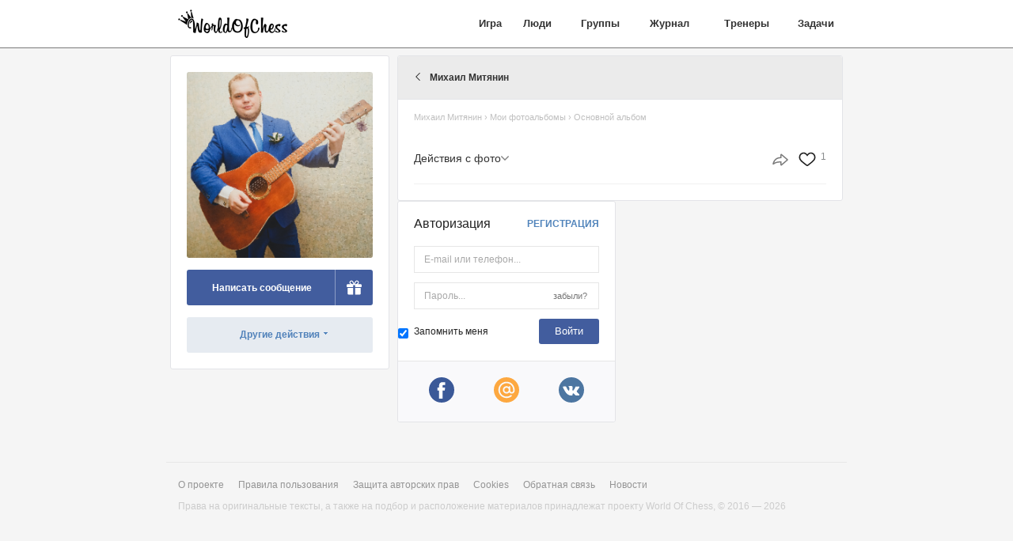

--- FILE ---
content_type: text/html; charset=utf-8
request_url: https://worldofchess.ru/node/382/photo/1471
body_size: 12098
content:
<!-- saved from url=(0014)about:internet -->
<!doctype HTML>
<html class="no-js">
  <head>
    <title>
      Фотография 1 из 1: Без названия    </title>
    <meta name="author" content="https://worldofchess.ru" />
    <meta name="reply-to" content="info@worldofchess.ru" />
    <meta name="copyright" content="WorldOfChess" />
    <meta http-equiv="Reply-to" content="info@worldofchess.ru" />
    <meta http-equiv="cleartype" content="on" />
    <meta http-equiv="X-UA-Compatible" content="IE=edge" />
    <meta http-equiv="imagetoolbar" content="no" />
    <meta name="application-name" content="World Of Chess" />
    <meta name="msapplication-TileColor" content="#f5f5f5" />
    <meta name="msapplication-square70x70logo" content="/favicons/ms-icon-70x70.png" />
    <meta name="msapplication-square150x150logo" content="/favicons/ms-icon-150x150.png" />
    <meta name="msapplication-square310x310logo" content="/favicons/ms-icon-310x310.png" />
    <meta name="apple-mobile-web-app-capable" content="yes" />
    <meta name="apple-mobile-web-app-title" content="World Of Chess" />
    <meta name="apple-mobile-web-app-status-bar-style" content="black-translucent" />
    <meta name="HandheldFriendly" content="True" />
    <link rel="apple-touch-icon-precomposed" sizes="57x57" href="/favicons/apple-touch-icon-57x57.png" />
    <link rel="apple-touch-icon-precomposed" sizes="60x60" href="/favicons/apple-touch-icon-60x60.png" />
    <link rel="apple-touch-icon-precomposed" sizes="72x72" href="/favicons/apple-touch-icon-72x72.png" />
    <link rel="apple-touch-icon-precomposed" sizes="114x114" href="/favicons/apple-touch-icon-114x114.png" />
    <link rel="apple-touch-icon-precomposed" sizes="144x144" href="/favicons/apple-touch-icon-144x144.png" />
    <link rel="apple-touch-startup-image" href="/favicons/apple-touch-startup-image-320x460.png" />
    <link rel="icon" type="image/png" sizes="32x32" href="/favicons/android-icon-32x32.png" />
    <link rel="icon" type="image/png" sizes="96x96" href="/favicons/android-icon-96x96.png" />
    <link rel="icon" type="image/png" sizes="192x192" href="/favicons/android-icon-192x192.png" />
    <link rel="manifest" href="/manifest.json" />
    <link href='https://fonts.googleapis.com/css?family=Open+Sans:400,400italic,700,700italic,600italic,600&subset=latin,latin-ext' rel='stylesheet' type='text/css' />
    <meta http-equiv="Content-Type" content="text/html; charset=utf-8" />
<link rel="shortcut icon" href="/favicon.ico" type="image/x-icon" />
<meta name="viewport" content="width=device-width" />
<meta name="og:title" content="Фотография 1 из 1: Без названия" />
<meta name="og:image" content="http://demo-xmmsocial.xlogicsoft.ru/favicons/android-icon-96x96.png" />
<meta name="yandex-verification" content="c34785e649887836" />
    <link type="text/css" rel="stylesheet" media="all" href="/sites/all/modules/xlogic/xmsg2/src/Plugins/client/xmsg-core/xmsg-core-ios.css?R" />
<link type="text/css" rel="stylesheet" media="all" href="/sites/all/modules/xlogic/xtools/src/Plugins/client/xicons/icons/default/icons.css?R" />
<link type="text/css" rel="stylesheet" media="all" href="/sites/all/modules/xlogic/xtools/src/Plugins/client/xformselect/xformselect.css?R" />
<link type="text/css" rel="stylesheet" media="all" href="/./xcore/modules/system/src/Plugins/client/icheck/skins/minimal/grey.css?R" />
<link type="text/css" rel="stylesheet" media="all" href="/./xcore/modules/system/src/Plugins/client/xctools/xctools.css?R" />
<link type="text/css" rel="stylesheet" media="all" href="/sites/all/modules/xlogic/xtools/src/Plugins/client/xanimate/ver370/animate.min.css?R" />
<link type="text/css" rel="stylesheet" media="all" href="/./xcore/modules/system/src/Plugins/client/xnotify/xnotify.css?R" />
<link type="text/css" rel="stylesheet" media="all" href="/sites/all/modules/xlogic/xtools/src/Plugins/client/xtip/xtip.css?R" />
<link type="text/css" rel="stylesheet" media="all" href="/sites/all/modules/xlogic/xtools/src/Plugins/client/jbox/Source/jBox.css?R" />
<link type="text/css" rel="stylesheet" media="all" href="/sites/all/modules/xlogic/xtools/src/Plugins/client/xbacktotop/xbacktotop.css?R" />
<link type="text/css" rel="stylesheet" media="all" href="/./xcore/modules/system/src/Plugins/client/xextlinks/xextlinks.css?R" />
<link type="text/css" rel="stylesheet" media="all" href="/sites/all/modules/xlogic/xtools/src/Plugins/client/xptrlight/ver20/ptrLight.css?R" />
<link type="text/css" rel="stylesheet" media="all" href="/sites/all/modules/app/src/Plugins/client/pgnchess/pgnchess.css?R" />
<link type="text/css" rel="stylesheet" media="all" href="/sites/all/modules/app/src/Plugins/client/pgnviewer/PgnViewerJS/dist/css/pgnvjs.css?R" />
<link type="text/css" rel="stylesheet" media="all" href="/sites/all/modules/app/src/Plugins/client/pgnviewer/PgnViewerJS/dist/css/third.css?R" />
<link type="text/css" rel="stylesheet" media="all" href="/sites/all/modules/xlogic/xalbum/src/Plugins/client/xalbumlib/xalbumlib.css?R" />
<link type="text/css" rel="stylesheet" media="all" href="/sites/all/modules/xlogic/xtools/src/Plugins/client/xfotorama/dist/fotorama.css?R" />
<link type="text/css" rel="stylesheet" media="all" href="/sites/all/modules/xlogic/xtools/src/Plugins/client/xmosaic/ver360/justifiedGallery.min.css?R" />
<link type="text/css" rel="stylesheet" media="all" href="/sites/all/modules/xlogic/xoverlay/src/Plugins/client/xpopup/src/css/xpopup.css?R" />
<link type="text/css" rel="stylesheet" media="all" href="/sites/all/modules/xlogic/xoverlay/src/Plugins/client/xpopup/src/css/xpopup-animations.css?R" />
<link type="text/css" rel="stylesheet" media="all" href="/sites/all/modules/xlogic/xoverlay/src/Plugins/client/xpopup/src/css/xpopup-skins.css?R" />
<link type="text/css" rel="stylesheet" media="all" href="/sites/all/modules/xlogic/xtags/src/Plugins/client/xtagshash/xtagshash.css?R" />
<link type="text/css" rel="stylesheet" media="all" href="/sites/all/modules/xlogic/xtools/src/Plugins/client/xmedia/ver429/build/xmediaelementplayer.css?R" />
<link type="text/css" rel="stylesheet" media="all" href="/sites/all/modules/xlogic/xusers/modules/xoauth/src/Plugins/client/xoauth/xoauth.css?R" />
<link type="text/css" rel="stylesheet" media="all" href="/./xcore/modules/user/src/Plugins/client/fieldkeyboardlayout/fieldkeyboardlayout.css?R" />
<link type="text/css" rel="stylesheet" media="all" href="/sites/all/modules/xlogic/xtools/src/Plugins/client/xteleport/xteleport.css?R" />
<link type="text/css" rel="stylesheet" media="all" href="/sites/all/modules/xlogic/xtools/src/Plugins/client/slimmenu/src/css/slimmenu.css?R" />
<link type="text/css" rel="stylesheet" media="all" href="/sites/all/modules/contrib/cck/modules/date/date.css?R" />
<link type="text/css" rel="stylesheet" media="all" href="/sites/all/modules/xlogic/xarticle/css/xarticle.css?R" />
<link type="text/css" rel="stylesheet" media="all" href="/sites/all/modules/xlogic/xnodes/css/bbcode.css?R" />
<link type="text/css" rel="stylesheet" media="all" href="/sites/all/modules/xlogic/xnodes/css/xmap.css?R" />
<link type="text/css" rel="stylesheet" media="all" href="/./xcore/themes/mainbase/src/Plugins/layout/page/page.css?R" />
<link type="text/css" rel="stylesheet" media="all" href="/./xcore/modules/system/src/Plugins/widget/useravatar/useravatar.css?R" />
<link type="text/css" rel="stylesheet" media="all" href="/sites/all/modules/xlogic/xvoting/src/Plugins/widget/xvoting-rating-like/xvoting-rating-like.css?R" />
<link type="text/css" rel="stylesheet" media="all" href="/sites/all/modules/xlogic/xvoting/src/Plugins/widget/xvoting-rating-cssmod/_xvoting-rating-cssmod-like/_xvoting-rating-cssmod-like.css?R" />
<link type="text/css" rel="stylesheet" media="all" href="/sites/all/modules/xlogic/xcomments/modules/comment/src/Plugins/widget/xcomments-list/_xcomments-list-wall-view/_xcomments-list-wall-view.css?R" />
<link type="text/css" rel="stylesheet" media="all" href="/sites/all/modules/xlogic/xcomments/modules/comment/src/Plugins/widget/xcomments-list/xcomments-list.css?R" />
<link type="text/css" rel="stylesheet" media="all" href="/sites/all/modules/xlogic/xevents/modules/xevents_repost/src/Plugins/widget/xevents-repost-link/xevents-repost-link.css?R" />
<link type="text/css" rel="stylesheet" media="all" href="/sites/all/modules/xlogic/xalbum/src/Plugins/widget/xalbum-view/_xalbum-view-photo/_xalbum-view-photo.css?R" />
<link type="text/css" rel="stylesheet" media="all" href="/sites/all/modules/xlogic/xalbum/src/Plugins/widget/xalbum-view/xalbum-view.css?R" />
<link type="text/css" rel="stylesheet" media="all" href="/sites/all/modules/xlogic/xalbum/modules/xalbum_box/src/Plugins/widget/xalbum-box-init/xalbum-box-init.css?R" />
<link type="text/css" rel="stylesheet" media="all" href="/sites/all/modules/app/modules/app_user/src/Plugins/widget/block/block-user-auth/block-user-auth.css?R" />
<link type="text/css" rel="stylesheet" media="all" href="/sites/all/modules/xlogic/xgifts/src/Plugins/widget/xgifts-send-link/xgifts-send-link.css?R" />
<link type="text/css" rel="stylesheet" media="all" href="/sites/all/modules/xlogic/xfriends/src/Plugins/widget/xfriends-link/xfriends-link.css?R" />
<link type="text/css" rel="stylesheet" media="all" href="/sites/all/modules/app/modules/app_user/src/Plugins/widget/block/block-user-actions/block-user-actions.css?R" />
<link type="text/css" rel="stylesheet" media="all" href="/sites/all/themes/main/src/Plugins/client/bootstrap3/assets/bootstrap/dist/css/bootstrap.min.css?R" />
<link type="text/css" rel="stylesheet" media="all" href="/sites/all/themes/main/src/Plugins/client/bootstrap3/overrides2.css?R" />
<link type="text/css" rel="stylesheet" media="all" href="/./xcore/themes/bootstrap3/src/Plugins/client/xpager/xpager.css?R" />
<link type="text/css" rel="stylesheet" media="all" href="/sites/all/themes/main/css/general.css?R" />
<link type="text/css" rel="stylesheet" media="all" href="/sites/all/themes/main/css/forms.css?R" />
<link type="text/css" rel="stylesheet" media="all" href="/sites/all/themes/main/css/elements.css?R" />
<link type="text/css" rel="stylesheet" media="all" href="/sites/all/themes/main/css/pages.css?R" />
<link type="text/css" rel="stylesheet" media="all" href="/sites/all/themes/main/css/override.css?R" />
<link type="text/css" rel="stylesheet" media="all" href="/sites/all/themes/main/src/Plugins/widget/xcomments-list/xcomments-list.css?R" />
<link type="text/css" rel="stylesheet" media="all" href="/sites/all/themes/main/src/Plugins/widget/block-header/block-header-content/block-header-content.css?R" />
<link type="text/css" rel="stylesheet" media="all" href="/sites/all/themes/main/src/Plugins/widget/block-header/block-header.css?R" />
<link type="text/css" rel="stylesheet" media="all" href="/sites/all/themes/main/src/Plugins/widget/block-footer/block-footer.css?R" />
<link type="text/css" rel="stylesheet" media="all" href="/sites/all/themes/main/src/Plugins/widget/block-footer/block-footer-sidebar/block-footer-sidebar.css?R" />
    <script type="text/javascript" src="/./xcore/misc/HackTimer.min.js?R"></script>
<script type="text/javascript" src="/./xcore/misc/jquery.min.js?R"></script>
<script type="text/javascript" src="/./xcore/misc/jquery-migrate.js?R"></script>
<script type="text/javascript" src="/./xcore/misc/xsyst.js?R"></script>
<script type="text/javascript" src="/sites/default/files/languages/ru_12b33a9c366c07a4e9f75ebaae97478a.js?R"></script>
<script type="text/javascript" src="/./xcore/modules/system/src/Plugins/client/jquery_once/ver212/jquery.once.js?R"></script>
<script type="text/javascript" src="/sites/all/modules/xlogic/xmsg2/src/Plugins/client/xmsg-core/xmsg-core.js?R"></script>
<script type="text/javascript" src="/sites/all/modules/xlogic/xtools/src/Plugins/client/xscrollto/xscrollto.js?R"></script>
<script type="text/javascript" src="/sites/all/modules/xlogic/xtools/src/Plugins/client/xformselect/jquery.xformselect.js?R"></script>
<script type="text/javascript" src="/./xcore/modules/system/src/Plugins/client/icheck/icheck.min.js?R"></script>
<script type="text/javascript" src="/./xcore/modules/system/src/Plugins/client/icheck/xicheck.js?R"></script>
<script type="text/javascript" src="/./xcore/modules/system/src/Plugins/client/xcookie/jquery.xcookie.js?R"></script>
<script type="text/javascript" src="/./xcore/modules/system/src/Plugins/client/xctools/xctools.js?R"></script>
<script type="text/javascript" src="/sites/all/modules/xlogic/xtools/src/Plugins/client/xsound/js/ion.sound.min.js?R"></script>
<script type="text/javascript" src="/sites/all/modules/xlogic/xtools/src/Plugins/client/xsound/xsound.js?R"></script>
<script type="text/javascript" src="/sites/all/modules/xlogic/xtools/src/Plugins/client/xtouchswipe/jquery.touchSwipe.min.js?R"></script>
<script type="text/javascript" src="/./xcore/modules/system/src/Plugins/client/xnotify/xnotify.js?R"></script>
<script type="text/javascript" src="/sites/all/modules/xlogic/xtools/src/Plugins/client/imagesloaded/ver414/imagesloaded.pkgd.min.js?R"></script>
<script type="text/javascript" src="/sites/all/modules/xlogic/xtools/src/Plugins/client/xtip/xtip.js?R"></script>
<script type="text/javascript" src="/sites/all/modules/xlogic/xtools/src/Plugins/client/jbox/Source/jBox.js?R"></script>
<script type="text/javascript" src="/sites/all/modules/xlogic/xtooltip/src/Plugins/client/xtooltip/jquery.xtooltip.js?R"></script>
<script type="text/javascript" src="/sites/all/modules/xlogic/xtools/src/Plugins/client/xbacktotop/jquery.xbacktotop.js?R"></script>
<script type="text/javascript" src="/./xcore/modules/system/src/Plugins/client/xextlinks/jquery.xextlinks.js?R"></script>
<script type="text/javascript" src="/sites/all/modules/xlogic/xtools/src/Plugins/client/xptrlight/ver20/ptrLight.js?R"></script>
<script type="text/javascript" src="/sites/all/modules/app/src/Plugins/client/pgnchess/pgnchess.js?R"></script>
<script type="text/javascript" src="/sites/all/modules/app/src/Plugins/client/pgnviewer/PgnViewerJS/dist/js/pgnvjs.js?R"></script>
<script type="text/javascript" src="/sites/all/modules/xlogic/xtools/src/Plugins/client/filesave/ver138/src/FileSaver.js?R"></script>
<script type="text/javascript" src="/sites/all/modules/xlogic/xad/src/Plugins/client/xad_banner_stat/jquery.xad_banner_stat.js?R"></script>
<script type="text/javascript" src="/sites/all/modules/xlogic/xalbum/src/Plugins/client/xalbumlib/xalbumlib.js?R"></script>
<script type="text/javascript" src="/sites/all/modules/xlogic/xalbum/src/Plugins/client/xalbumviewer/xalbumviewer.js?R"></script>
<script type="text/javascript" src="/sites/all/modules/xlogic/xtools/src/Plugins/client/xfotorama/dist/fotorama.js?R"></script>
<script type="text/javascript" src="/sites/all/modules/xlogic/xtools/src/Plugins/client/xmosaic/ver360/jquery.justifiedGallery.min.js?R"></script>
<script type="text/javascript" src="/sites/all/modules/xlogic/xoverlay/src/Plugins/client/ctools_ajax_extra/ctools_ajax_extra.js?R"></script>
<script type="text/javascript" src="/sites/all/modules/xlogic/xoverlay/src/Plugins/client/xpopup/src/js/jquery.xpopup.js?R"></script>
<script type="text/javascript" src="/sites/all/modules/xlogic/xoverlay/src/Plugins/client/xpopup/src/js/xpopup_storage.js?R"></script>
<script type="text/javascript" src="/sites/all/modules/xlogic/xoverlay/src/Plugins/client/xpopup/src/js/xpopup_box_ctrl.js?R"></script>
<script type="text/javascript" src="/sites/all/modules/xlogic/xoverlay/src/Plugins/client/xpopup/src/js/xpopup_window_ctrl.js?R"></script>
<script type="text/javascript" src="/sites/all/modules/xlogic/xoverlay/src/Plugins/client/xpopup/src/js/xpopup_types.js?R"></script>
<script type="text/javascript" src="/sites/all/modules/xlogic/xoverlay/src/Plugins/client/xpopup/src/js/xpopup_autorun.js?R"></script>
<script type="text/javascript" src="/sites/all/modules/xlogic/xtags/src/Plugins/client/xtagshash/xtagshash.js?R"></script>
<script type="text/javascript" src="/sites/all/modules/xlogic/xtools/src/Plugins/client/xdueljs/ver127/public/lib/duel.js?R"></script>
<script type="text/javascript" src="/sites/all/modules/xlogic/xtools/src/Plugins/client/xdueljs/xdueljs.js?R"></script>
<script type="text/javascript" src="/sites/all/modules/xlogic/xtools/src/Plugins/client/xmedia/ver429/build/mediaelement-and-player.min.js?R"></script>
<script type="text/javascript" src="/sites/all/modules/xlogic/xusers/modules/xoauth/src/Plugins/client/xoauth/xoauth.js?R"></script>
<script type="text/javascript" src="/./xcore/modules/user/src/Plugins/client/fieldkeyboardlayout/fieldkeyboardlayout.js?R"></script>
<script type="text/javascript" src="/sites/all/modules/xlogic/xtools/src/Plugins/client/xmaskedinput/jquery.maskedinput.js?R"></script>
<script type="text/javascript" src="/sites/all/modules/xlogic/xtools/src/Plugins/client/xmaskedinput/jquery.xmaskedinput.js?R"></script>
<script type="text/javascript" src="/sites/all/modules/xlogic/xtools/src/Plugins/client/xteleport/xteleport.js?R"></script>
<script type="text/javascript" src="/sites/all/modules/xlogic/xtools/src/Plugins/client/slimmenu/src/js/jquery.slimmenu.js?R"></script>
<script type="text/javascript" src="/sites/all/modules/xlogic/xarticle/js/xarticle.js?R"></script>
<script type="text/javascript" src="/sites/all/modules/xlogic/xnodes/js/bbcode.js?R"></script>
<script type="text/javascript" src="/sites/all/modules/xlogic/xnodes/js/geo.js?R"></script>
<script type="text/javascript" src="/sites/all/modules/xlogic/xnodes/js/xmap.js?R"></script>
<script type="text/javascript" src="/./xcore/misc/jquery.form.js?R"></script>
<script type="text/javascript" src="/./xcore/modules/ctools/js/ajax-responder.js?R"></script>
<script type="text/javascript" src="/sites/all/modules/xlogic/xog/xog.js?R"></script>
<script type="text/javascript" src="/sites/all/modules/xlogic/xvoting/js/xvoting.js?R"></script>
<script type="text/javascript" src="/./xcore/modules/user/user.js?R"></script>
<script type="text/javascript" src="/sites/all/modules/xlogic/xcomments/modules/comment/src/Plugins/widget/xcomments-list/xcomments-list.js?R"></script>
<script type="text/javascript" src="/sites/all/modules/xlogic/xevents/modules/xevents_repost/src/Plugins/widget/xevents-repost-link/xevents-repost-link.js?R"></script>
<script type="text/javascript" src="/sites/all/modules/xlogic/xalbum/modules/xalbum_box/src/Plugins/widget/xalbum-box-init/xalbum-box-init.js?R"></script>
<script type="text/javascript" src="/sites/all/modules/app/modules/app_user/src/Plugins/widget/block/block-user-auth/block-user-auth.js?R"></script>
<script type="text/javascript" src="/sites/all/themes/main/src/Plugins/client/bootstrap3/assets/bootstrap/dist/js/bootstrap.min.js?R"></script>
<script type="text/javascript" src="/sites/all/modules/xlogic/xdb/src/Plugins/client/xpager/xpager.js?R"></script>
<script type="text/javascript" src="/sites/all/themes/main/js/init.js?R"></script>
<script type="text/javascript" src="/sites/all/themes/main/src/Plugins/widget/block-footer/block-footer-sidebar/block-footer-sidebar.js?R"></script>
<script type="text/javascript">
<!--//--><![CDATA[//><!--
jQuery.extend(Drupal.settings, { "basePath": "\u002F", "xevents_post": { "edit_limit": 1, "edit_period": 1800 }, "XPolling": { "debug": 0, "alwaysActive": 0, "maxEmptyPings": 10, "baseTimeoutStep": 700, "inactiveTabTimeoutStep": 7000 }, "XUsers": { "current": { "uid": "0", "name": "", "updated": 1769672198 } }, "baseUrl": "https:\u002F\u002Fworldofchess.ru", "siteName": "World Of Chess", "viewMobile": false, "theme": "main", "themes": { "main": "main", "mainbase": "mainbase", "bootstrap3": "bootstrap3" }, "is_admin_theme": false, "xvotingLimitHelpUrl": "\u002Fuser\u002Fxvoting\u002Fhelp", "CToolsUrlIsAjaxTrusted": { "\u002Fnode\u002F382\u002Fphoto\u002F1471?destination=user%2Fuid%2Fnews": true, "": true }, "password": { "strengthTitle": "Сложность пароля:", "lowStrength": "Низкий", "mediumStrength": "Средний", "highStrength": "Высокий", "tooShort": "Рекомендуем выбрать пароль больше 6 символов. Он должен включать цифры, знаки пунктуации, символы в верхнем и нижнем регистре.", "needsMoreVariation": "Пароль содержит недостаточное количество вариантов знаков. Попробуйте:", "addLetters": "Добавляйте одновременно как заглавные так и прописные буквы.", "addNumbers": "Используйте цифры", "addPunctuation": "Используйте пунктуацию", "sameAsUsername": "Рекомендуется выбрать пароль, отличный от имени пользователя.", "confirmSuccess": "Да", "confirmFailure": "Нет", "confirmTitle": "Пароли совпадают:", "username": "" } });
//--><!]]>
</script>
<script type="text/javascript">
<!--//--><![CDATA[//><!--
$(document).ready(function(){
    var time = new Date().getTime();
    Drupal.settings.diffClientServerTimeSec = Math.round((1769672199000 - time) / 1000);
  }); 
//--><!]]>
</script>
        <!--[if lt IE 9]>
      <script src="//html5shiv.googlecode.com/svn/trunk/html5.js"></script>
    <![endif]-->
    <!--[if lt IE 9]>
      <script src="//cdnjs.cloudflare.com/ajax/libs/respond.js/1.2.0/respond.js"></script>
    <![endif]-->
    <!--[if lt IE 9]>
      <meta http-equiv="X-UA-Compatible" content="IE=9">
    <![endif]-->
  </head>
  <body class=" b-page-node-photo-1471 b-user-subpage b-page-album-media b-page-album-photo">
    <div class='b-xl b-xl-page'><div class="b-page">
  <div class="b-page__inner">
    <div class='b-xl__region b-xl-page__page-header '><div class='b-xl__block b-xl-page__page-header-block b-xl-page__page-header-block_first b-xl-page__page-header-block_theme_block-header ' ><div class='b-xl-page__page-header-block-content'><div class="b-block-header "  itemscope itemtype="http://schema.org/WPHeader">
  <meta itemprop="headline" content="WorldOfChess.Ru" />
  <meta itemprop="description" content="Социальная сеть для шахматистов" />
  <div class="b-block-header__inner container">
    <div class="b-block-header__row row">
      <div class="b-block-header__col b-block-header__logo col-xs-5">
        <i class="b-block-header__usermenu">
                      <a href="/login" class="b-block-header__usermenu-signin ctools-use-modal"></a>
                  </i>
        <a href="/" rel="home" class="b-block-header__logo-link">
          <img src="/logotype.png" class="b-block-header__logo-img _normal" />
        </a>
      </div>
      <div class="b-block-header__col b-block-header__menu col-xs-7">
                  <ul class="b-block-header__menu b-slimmenu _parent" itemscope itemtype="http://schema.org/SiteNavigationElement">
                          <li class="b-block-header__menu-item _item_0">
                <a href="https://worldofchess.ru/page1765" class="b-block-header__menu-link" itemprop="url">Игра</a>
              </li>
                          <li class="b-block-header__menu-item _item_1">
                <a href="/people" class="b-block-header__menu-link" itemprop="url">Люди</a>
              </li>
                          <li class="b-block-header__menu-item _item_2">
                <a href="/groups" class="b-block-header__menu-link" itemprop="url">Группы</a>
              </li>
                          <li class="b-block-header__menu-item _item_3">
                <a href="/articles" class="b-block-header__menu-link" itemprop="url">Журнал</a>
              </li>
                          <li class="b-block-header__menu-item _item_4">
                <a href="/teachers" class="b-block-header__menu-link" itemprop="url">Тренеры</a>
              </li>
                          <li class="b-block-header__menu-item _item_5">
                <a href="/tasks" class="b-block-header__menu-link" itemprop="url">Задачи</a>
              </li>
                      </ul>
              </div>
    </div>
  </div>
</div>
<i class="b-block-header-gag"></i></div></div></div>    <div class="b-page__content">
            <div class="b-page__content-inner container">
         
          <div class="b-page__content-row row">
                          <div class="b-page__content-col b-page__content-col-sidebar col-sm-4 hidden-xs" itemscope itemtype="http://schema.org/WPSideBar">
                <div class='b-xl__region b-xl-page__sidebar1 '><div class='b-xl__block b-xl-page__sidebar1-block b-xl-page__sidebar1-block_first b-xl-page__sidebar1-block_theme_block-user-actions ' ><div class='b-xl-page__sidebar1-block-content'><div class="b-xteleportable" data-xteleport-slot=".b-user-page__teleport-actions">
  <div class="b-block b-block-user-actions">
    <div class="b-block-user-actions__inner">
      <div class="b-block-user-actions__avatar">
        <div class="b-block-account-avatar userimage">
  <div class="b-block-account-avatar__inner">
          <a href="/node/382/photo/1471" class="b-block-account-avatar__link avatar ctools-use-modal avatar-big ">
          <span class="b-avatar-image-wrapper"><img src="https://worldofchess.ru/sites/default/files/imagecache/avatar-big/user/98/avatar/9c14e930e4c07b8b2d4a6fc07861aa8c.jpg" alt="" title="" class="b-avatar-image b-user-avatar-image b-user-avatar-image_format_avatar-big " data-uid="98" itemprop="image"/></span>                            </a>
          </div>
      </div>
      </div>
      <div class="b-block-user-actions__wrapper">
        <div class="b-block-user-actions__main">
          <a href="/login?destPath=user%252F98&amp;destType=back&amp;destLabel=%25D0%259C%25D0%25B8%25D1%2585%25D0%25B0%25D0%25B8%25D0%25BB%2B%25D0%259C%25D0%25B8%25D1%2582%25D1%258F%25D0%25BD%25D0%25B8%25D0%25BD" class="link-send-msg ctools-use-modal b-block-user-actions__action _msg btn btn-primary">Написать сообщение</a><a href="/login" class="b-xgifts-send-link ctools-use-modal b-block-user-actions__gift">Отправить подарок!</a>        </div>
        <div class="b-block-user-actions__more">
          <div class="b-xform-select xform-select-wrap " >
  <a href="javascript: void(0);" data-default-title="Другие действия" class="b-xform-select__label xform-select ">
    <span class="b-xform-select__label-inner">
      Другие действия    </span>
  </a>
  <div class="b-xform-select__options xform-select-value" style="display: none;">
    <div class="xfriend-link xfriend-link-0-98 b-xfriend-link xfriends-add">
        <a href="/login?destPath=user%252F98&destType=back&destLabel=%25D0%259C%25D0%25B8%25D1%2585%25D0%25B0%25D0%25B8%25D0%25BB%2B%25D0%259C%25D0%25B8%25D1%2582%25D1%258F%25D0%25BD%25D0%25B8%25D0%25BD" class="_add add-friend ctools-use-ajax b-xfriend-link__link jslink ">Добавить в друзья</a>
    </div><a href="/login" class="ctools-use-modal b-block-user-actions__action _xog">Пригласить в группу</a>  </div>
</div>        </div>
      </div>
    </div>
  </div>
</div></div></div></div>            
              </div>
                        <div class="b-page__content-col b-page__content-col-main col-sm-8">
               
              <div class='b-xl__region b-xl-page__main '><div class='b-xl__block b-xl-page__main-block b-xl-page__main-block_first b-xl-page__main-block_theme_block-header-content ' ><div class='b-xl-page__main-block-content'><div class="b-block-header-content _light">
  <a href="/id98" class="b-block-header-content__link b-xico__before-arrow-l">Михаил Митянин</a>    </div></div></div><div class='b-xl__block b-xl-page__main-block b-xl-block_main-content' ><div class='b-xl-page__main-block-content'><div class="b-xalbum b-xalbum-viewer b-xalbum-page-photo _hide_thumbs"  id="xalbum" data-vudmod="_vud_like-white">
      <div class="b-xalbum-light-breadcrumb"><span class="b-user b-user_size_small b-user_display-name user" ><span data-url="/id98" class="user-ajax-info xt-user"></span><a href="/id98" rel="98" class="b-user__name " >Михаил Митянин</a></span> › <a href="/id98/photo">Мои фотоальбомы</a> › <a href="/id98/photo/382">Основной альбом</a></div>
  
                        
    <div class="b-xalbum-viewer__inner">
    <div class="b-xalbum-page-viewer" data-thumbwidth="50" data-thumbheight="50" data-thumbmargin="8" data-thumbborderwidth="0" data-navposition="bottom"  data-totalcount="1" data-transition="dissolve" data-auto="false" data-fit="contain" data-width="100%" data-nav="false" data-allowfullscreen="native" data-loop="true" data-captions="false" data-keyboard="true" data-nid="382" data-type="photo" data-title-prefix="Фотография " data-title-suffix=" из " data-url-page="https://worldofchess.ru/node/382/photo/">
      <a href="https://worldofchess.ru/sites/default/files/imagecache/photo-big/user/98/avatar/DSC02057.jpg" data-thumb="https://worldofchess.ru/sites/default/files/imagecache/photo-box/user/98/avatar/DSC02057.jpg" data-number="1" data-fid="1471" data-label="" data-full="/sites/default/files/user/98/avatar/DSC02057.jpg" data-created="24 июля 2018 г." data-faction="/xalbum/photo/382/" data-dat="/xalbum/filedata/photo/1471/382/98" data-desc=""></a>    </div>
  </div>

  <div class="b-xalbum-page-description _hide">
    <div class="b-xalbum-page-description__data">
      <div class="b-xalbum-page-description__data-inner">
              </div>
    </div>
    <a class="b-xalbum-page-description__data-more _hide">Показать полностью…</a>
  </div>

  <div class="b-xalbum-file__actions">
    <div class="b-xform-select xform-select-wrap b-xalbum-file-menu-actions _menu" data-set-minwidth="1" >
  <a href="javascript: void(0);" data-default-title="Действия с фото" class="b-xform-select__label xform-select ">
    <span class="b-xform-select__label-inner">
      Действия с фото    </span>
  </a>
  <div class="b-xform-select__options xform-select-value" style="display: none;">
    <a href="https://worldofchess.ru/sites/default/files/user/98/avatar/DSC02057.jpg" class="b-xalbum-action _action_download" target="_blank">Скачать оригинал</a><a href="javascript: void(0);"  class="b-xpopup-action b-xpopup-action_type_open b-xalbum-action _action_code" data-xpopup-content="#file-code" data-xpopup-show-back="true" data-xpopup-header-caption="Экспортировать" data-xpopup-box-id="5">Экспортировать</a><a href="/id98/photo/382" class="b-xalbum-action _action_album">Перейти к альбому</a>  </div>
</div>    <nofollow><noindex><span class="b-xevents-repost _file_1471 _empty">
  <a href="/login" class="b-xevents-repost__link b-xico__after-share ctools-use-modal" title="Рассказать">
      </a>
  <span class="b-xevents-repost__counter xtip" title="Рассказать"></span>
</span>
</noindex></nofollow>    <span class="b-vud b-vud-l _positive" id="b-vud-file-1471" data-like="" data-dislike="">
    
  <span class="b-vud-l__action-wrapper ">
    <a href="/login" rel="nofollow" class="b-vud-l__action  ctools-use-modal _anon" title="Нравится">
      <span class="b-vud-l__label _text">Нравится</span>
    </a>
  </span>
  <span class="b-vud-l__sum-wrapper"><span class="b-vud-l__sum" title="Понравилось 1 человеку">1</span></span>

    </span>  </div>

  
    <div class="b-xalbum-file__comments"><div class="b-comments" id="comments" style="background: none;">
<div class="b-comment-list b-comment-list-wall-view  _type_xap"  id="comment-list">
  
  
  
  
  </div>




</div></div>      <div style="display: none;">
      <div class="b-xalbum-file-code" id="file-code">
        <div class="b-xalbum-file-code__item form-item">Вы можете использовать коды ниже для публикации Ваших файлов в материалах на сайте или в сети интернет.</div>
        <div class="b-xalbum-file-code__item form-item">
          <label for="file-url">Адрес файла (url):</label>
          <input id="file-url" class="b-xalbum-file-code__item-url-text form-text form-control" type="text" onfocus="this.select();" onclick="this.select();" value="https://worldofchess.ru/sites/default/files/user/98/avatar/DSC02057.jpg" />
        </div>
        <div class="b-xalbum-file-code__item">
          <label for="file-html">HTML код:</label>
          <textarea id="file-html" class="b-xalbum-file-code__item-html-text form-textarea form-control" onfocus="this.select();" onclick="this.select();"><img src="https://worldofchess.ru/sites/default/files/user/98/avatar/DSC02057.jpg" width="400px" alt="Без названия" border="0" /></textarea>
          <div class="description">Скопируйте и вставьте HTML-код, приведенный выше.</div>
        </div>
      </div>
    </div>
  </div></div></div></div>             
            </div>
                          <div class="b-page__content-col b-page__content-col-sidebar col-sm-4 hidden-xs" itemscope itemtype="http://schema.org/WPSideBar">
                <div class='b-xl__region b-xl-page__sidebar2 '><div class='b-xl__block b-xl-page__sidebar2-block b-xl-page__sidebar2-block_first b-xl-page__sidebar2-block_theme_block-user-auth ' ><div class='b-xl-page__sidebar2-block-content'><div class="b-xteleportable" data-xteleport-slot=".b-block-user-auth-teleport">
  <div class="b-block b-block-user-auth">
    <div class="b-block__label">
      Авторизация
      <a href="javascript: void(0);" class="b-block-user-auth__switch _register" data-register="Регистрация" data-login="Вход">Регистрация</a>
    </div>
    <div class="b-block__content">
      <div class="b-block-user-auth__login">
        <form action="/node/382/photo/1471?destination=user%2Fuid%2Fnews"  accept-charset="UTF-8" method="post" id="form-user-login-block" class="b-block-user-login b-form_form-id_form_user_login_block">
<div><div  class="form-group form-item form-item-name form-item-has-label" >

            <label for="edit-name" class="control-label">Email-адрес: <span class="form-required" title="Это поле обязательно для заполнения.">*</span></label>
      
  
          <span class="form-item__value-wrapper">
          <input type="text" maxlength="64" name="name" id="edit-name" size="60" value="" tabindex="1" placeholder="E-mail или телефон..." class="form-text form-control required" />        </span>
      

  
  
  </div>







<div  class="form-group form-item form-item-pass form-item-has-label" >

            <label for="edit-pass" class="control-label">Пароль: <span class="form-required" title="Это поле обязательно для заполнения.">*</span></label>
      
  
          <span class="form-item__value-wrapper">
          <input type="password" name="pass" id="edit-pass"  maxlength="128"  size="60"  tabindex="2" placeholder="Пароль..." class="form-text required form-control" />        </span>
      

      <span class="field-suffix"><a href="/user/password/nojs" class="b-block-user-login__remind ctools-use-modal">забыли?</a></span>
  
  
  </div>







<input type="hidden" name="form_build_id" id="form-YPLJZvtMAdsh1ZPvLUK-iWKIem8ivOgRd8VGCq02vHk" value="form-YPLJZvtMAdsh1ZPvLUK-iWKIem8ivOgRd8VGCq02vHk"  />
<input type="hidden" name="form_id" id="edit-form-user-login-block" value="form_user_login_block"  />
<div  class="checkbox form-item-remember-me form-item-no-label" >

  
  
          <span class="form-item__value-wrapper">
          <label class="option" for="edit-remember-me"><input type="checkbox" name="remember_me" id="edit-remember-me" value="1"  checked="checked"  tabindex="3" class="form-checkbox" /> Запомнить меня</label>        </span>
      

  
  
  </div>







<input type="submit" name="op" id="edit-submit" value="Войти"  tabindex="4" class=" btn btn-primary form-submit" />
<span class="clear"> </span><div class="b-xoauth-buttons xoauth-buttons"><a href="javascript: void(0);" title="FaceBook" onClick="xoauthLinker('https://www.facebook.com/dialog/oauth?client_id=420179898494194&response_type=code&redirect_uri=https%3A%2F%2Fworldofchess.ru%2Fxoauth%2Fconnect%2Ffacebook&scope=', $(this));"  class="b-xoauth-action b-xoauth-action-connect b-xoauth-action-connect-facebook action-connect action-connect-facebook xtip" rel="facebook">
  <i class="b-xoauth-action__icon icon"></i>
  <i class="b-xoauth-action__loader loader"></i>
  FaceBook</a><i class="b-xoauth-buttons__sep"></i><a href="javascript: void(0);" title="Mail.ru" onClick="xoauthLinker('https://connect.mail.ru/oauth/authorize?client_id=761088&response_type=code&redirect_uri=https%3A%2F%2Fworldofchess.ru%2Fxoauth%2Fconnect%2Fmail&scope=', $(this));"  class="b-xoauth-action b-xoauth-action-connect b-xoauth-action-connect-mail action-connect action-connect-mail xtip" rel="mail">
  <i class="b-xoauth-action__icon icon"></i>
  <i class="b-xoauth-action__loader loader"></i>
  Mail.ru</a><i class="b-xoauth-buttons__sep"></i><a href="javascript: void(0);" title="ВКонтакте" onClick="xoauthLinker('https://oauth.vk.com/authorize?client_id=6638898&response_type=code&redirect_uri=https%3A%2F%2Fworldofchess.ru%2Fxoauth%2Fconnect%2Fvk&scope=', $(this));"  class="b-xoauth-action b-xoauth-action-connect b-xoauth-action-connect-vk action-connect action-connect-vk xtip" rel="vk">
  <i class="b-xoauth-action__icon icon"></i>
  <i class="b-xoauth-action__loader loader"></i>
  ВКонтакте</a></div>
</div></form>
      </div>
      <div class="b-block-user-auth__register _hide">
        <form action="/node/382/photo/1471"  accept-charset="UTF-8" method="post" id="form-user-register-block" class="b-block-user-register b-form_form-id_form_user_register_block">
<div><div  class="form-group form-item form-item-mail form-item-has-label" >

            <label for="edit-mail" class="control-label">Email-адрес: <span class="form-required" title="Это поле обязательно для заполнения.">*</span></label>
      
  
          <span class="form-item__value-wrapper">
          <input type="email" maxlength="64" lang="en" name="mail" id="edit-mail" value="" tabindex="1" autocapitalize="off" autocomplete="email" class="form-text form-control form-email required _keyboardlayout" placeholder="E-mail адрес..." />        </span>
      

  
  
  </div>







<div  class="form-group form-item form-item-phone form-item-has-label" >

            <label for="edit-phone" class="control-label">Телефон: </label>
      
  
          <span class="form-item__value-wrapper">
          <input type="tel" maxlength="24" name="phone" id="edit-phone" value="7" tabindex="2" autocomplete="off" autocapitalize="off" class="form-text form-control form-phone" autocomplete="off" />        </span>
      

  
  
  </div>







<div  class="form-group form-item form-item-pass form-item-has-label" >

            <label for="edit-pass-1" class="control-label">Пароль: <span class="form-required" title="Это поле обязательно для заполнения.">*</span></label>
      
  
          <span class="form-item__value-wrapper">
          <input type="password" name="pass" id="edit-pass-1"  maxlength="64"  size="15"  tabindex="3" autocomplete="off" class="form-text required _keyboardlayout form-control" placeholder="Пароль..." />        </span>
      

  
  
  </div>







<input type="hidden" name="form_build_id" id="form-ra5nWS-2N4_wvgwPzZwKHdngPTlX3baJ5nnQWICWsQc" value="form-ra5nWS-2N4_wvgwPzZwKHdngPTlX3baJ5nnQWICWsQc"  />
<input type="hidden" name="form_id" id="edit-form-user-register-block" value="form_user_register_block"  />
<input type="submit" name="op" id="edit-submit-1" value="Создать аккаунт"  tabindex="90" class=" btn btn-primary form-submit" />
<span class="clear"> </span><div class="b-xoauth-buttons xoauth-buttons"><a href="javascript: void(0);" title="FaceBook" onClick="xoauthLinker('https://www.facebook.com/dialog/oauth?client_id=420179898494194&response_type=code&redirect_uri=https%3A%2F%2Fworldofchess.ru%2Fxoauth%2Fconnect%2Ffacebook&scope=', $(this));"  class="b-xoauth-action b-xoauth-action-connect b-xoauth-action-connect-facebook action-connect action-connect-facebook xtip" rel="facebook">
  <i class="b-xoauth-action__icon icon"></i>
  <i class="b-xoauth-action__loader loader"></i>
  FaceBook</a><i class="b-xoauth-buttons__sep"></i><a href="javascript: void(0);" title="Mail.ru" onClick="xoauthLinker('https://connect.mail.ru/oauth/authorize?client_id=761088&response_type=code&redirect_uri=https%3A%2F%2Fworldofchess.ru%2Fxoauth%2Fconnect%2Fmail&scope=', $(this));"  class="b-xoauth-action b-xoauth-action-connect b-xoauth-action-connect-mail action-connect action-connect-mail xtip" rel="mail">
  <i class="b-xoauth-action__icon icon"></i>
  <i class="b-xoauth-action__loader loader"></i>
  Mail.ru</a><i class="b-xoauth-buttons__sep"></i><a href="javascript: void(0);" title="ВКонтакте" onClick="xoauthLinker('https://oauth.vk.com/authorize?client_id=6638898&response_type=code&redirect_uri=https%3A%2F%2Fworldofchess.ru%2Fxoauth%2Fconnect%2Fvk&scope=', $(this));"  class="b-xoauth-action b-xoauth-action-connect b-xoauth-action-connect-vk action-connect action-connect-vk xtip" rel="vk">
  <i class="b-xoauth-action__icon icon"></i>
  <i class="b-xoauth-action__loader loader"></i>
  ВКонтакте</a></div>
</div></form>
      </div>
    </div>
  </div>
</div></div></div><div class='b-xl__block b-xl-page__sidebar2-block b-xl-page__sidebar2-block_theme_block-footer-sidebar ' ><div class='b-xl-page__sidebar2-block-content'><div class="b-block b-block-footer-sidebar" style="display: none;"></div></div></div></div>            
              </div>
                    
          </div>
              </div>        
    </div>
    <div class='b-xl__region b-xl-page__page-footer '><div class='b-xl__block b-xl-page__page-footer-block b-xl-page__page-footer-block_first b-xl-page__page-footer-block_theme_block-footer ' ><div class='b-xl-page__page-footer-block-content'><div class="b-block-footer" >
  <div class="b-block-footer__inner container">
    <div class="b-block-footer__row row">
      <div class="b-block-footer__col col-xs-12">
        <footer itemtype="http://schema.org/WPFooter">
                      <ul class="b-footer-xmenu__items" itemscope itemtype="http://schema.org/SiteNavigationElement">
                              <li class="b-footer-xmenu__item _item_0">
                  <a href="/about" class="b-footer-xmenu__item-link" itemprop="url">О проекте</a>
                </li>
                              <li class="b-footer-xmenu__item _item_1">
                  <a href="/rules" class="b-footer-xmenu__item-link" itemprop="url">Правила пользования</a>
                </li>
                              <li class="b-footer-xmenu__item _item_2">
                  <a href="/copyright" class="b-footer-xmenu__item-link" itemprop="url">Защита авторских прав</a>
                </li>
                              <li class="b-footer-xmenu__item _item_3">
                  <a href="/cookies" class="b-footer-xmenu__item-link" itemprop="url">Cookies</a>
                </li>
                              <li class="b-footer-xmenu__item _item_4">
                  <a href="/feedback" class="b-footer-xmenu__item-link ctools-use-modal" itemprop="url">Обратная связь</a>
                </li>
                              <li class="b-footer-xmenu__item _item_5">
                  <a href="/lenta" class="b-footer-xmenu__item-link" itemprop="url">Новости</a>
                </li>
                          </ul>
                                <div class="b-block-footer__copyright hidden-xs">
              Права на оригинальные тексты, а также на подбор и расположение материалов принадлежат проекту World Of Chess, &copy; 2016 — 2026            </div>
            <div class="b-block-footer__copyright visible-xs">
              World Of Chess, &copy; <span itemprop="copyrightYear">2026</span>
            </div>
                  </footer>
      </div>
    </div>
  </div>
</div></div></div></div>  </div>
</div></div>        


<!-- Yandex.Metrika counter --> <script type="text/javascript" > (function (d, w, c) { (w[c] = w[c] || []).push(function() { try { w.yaCounter49682059 = new Ya.Metrika2({ id:49682059, clickmap:true, trackLinks:true, accurateTrackBounce:true, webvisor:true }); } catch(e) { } }); var n = d.getElementsByTagName("script")[0], s = d.createElement("script"), f = function () { n.parentNode.insertBefore(s, n); }; s.type = "text/javascript"; s.async = true; s.src = "https://mc.yandex.ru/metrika/tag.js"; if (w.opera == "[object Opera]") { d.addEventListener("DOMContentLoaded", f, false); } else { f(); } })(document, window, "yandex_metrika_callbacks2"); </script> <noscript><div><img src="https://mc.yandex.ru/watch/49682059" style="position:absolute; left:-9999px;" alt="" /></div></noscript> <!-- /Yandex.Metrika counter --><script type="text/javascript">
<!--//--><![CDATA[//><!--

jQuery.extend(Drupal.CTools.AJAX.css, { "/sites/all/themes/main/src/Plugins/client/bootstrap3/assets/bootstrap/dist/css/bootstrap.min.css": 1, "/sites/all/themes/main/src/Plugins/client/bootstrap3/overrides2.css": 1, "/sites/all/modules/xlogic/xmsg2/src/Plugins/client/xmsg-core/xmsg-core-ios.css": 1, "/./xcore/modules/system/src/Plugins/widget/useravatar/useravatar.css": 1, "/sites/all/modules/xlogic/xvoting/src/Plugins/widget/xvoting-rating-like/xvoting-rating-like.css": 1, "/sites/all/modules/xlogic/xvoting/src/Plugins/widget/xvoting-rating-cssmod/_xvoting-rating-cssmod-like/_xvoting-rating-cssmod-like.css": 1, "/sites/all/modules/xlogic/xcomments/modules/comment/src/Plugins/widget/xcomments-list/_xcomments-list-wall-view/_xcomments-list-wall-view.css": 1, "/./xcore/themes/bootstrap3/src/Plugins/client/xpager/xpager.css": 1, "/sites/all/modules/xlogic/xcomments/modules/comment/src/Plugins/widget/xcomments-list/xcomments-list.css": 1, "/sites/all/themes/main/src/Plugins/widget/xcomments-list/xcomments-list.css": 1, "/sites/all/modules/xlogic/xtools/src/Plugins/client/xicons/icons/default/icons.css": 1, "/sites/all/modules/xlogic/xevents/modules/xevents_repost/src/Plugins/widget/xevents-repost-link/xevents-repost-link.css": 1, "/sites/all/modules/xlogic/xalbum/src/Plugins/widget/xalbum-view/_xalbum-view-photo/_xalbum-view-photo.css": 1, "/sites/all/modules/xlogic/xtools/src/Plugins/client/xformselect/xformselect.css": 1, "/sites/all/modules/xlogic/xalbum/src/Plugins/widget/xalbum-view/xalbum-view.css": 1, "/./xcore/modules/system/src/Plugins/client/icheck/skins/minimal/grey.css": 1, "/./xcore/modules/system/src/Plugins/client/xctools/xctools.css": 1, "/sites/all/modules/xlogic/xtools/src/Plugins/client/xanimate/ver370/animate.min.css": 1, "/./xcore/modules/system/src/Plugins/client/xnotify/xnotify.css": 1, "/sites/all/modules/xlogic/xtools/src/Plugins/client/xtip/xtip.css": 1, "/sites/all/modules/xlogic/xtools/src/Plugins/client/jbox/Source/jBox.css": 1, "/sites/all/modules/xlogic/xtools/src/Plugins/client/xbacktotop/xbacktotop.css": 1, "/./xcore/modules/system/src/Plugins/client/xextlinks/xextlinks.css": 1, "/sites/all/modules/xlogic/xtools/src/Plugins/client/xptrlight/ver20/ptrLight.css": 1, "/sites/all/modules/app/src/Plugins/client/pgnchess/pgnchess.css": 1, "/sites/all/modules/app/src/Plugins/client/pgnviewer/PgnViewerJS/dist/css/pgnvjs.css": 1, "/sites/all/modules/app/src/Plugins/client/pgnviewer/PgnViewerJS/dist/css/third.css": 1, "/sites/all/modules/xlogic/xalbum/src/Plugins/client/xalbumlib/xalbumlib.css": 1, "/sites/all/modules/xlogic/xtools/src/Plugins/client/xfotorama/dist/fotorama.css": 1, "/sites/all/modules/xlogic/xtools/src/Plugins/client/xmosaic/ver360/justifiedGallery.min.css": 1, "/sites/all/modules/xlogic/xoverlay/src/Plugins/client/xpopup/src/css/xpopup.css": 1, "/sites/all/modules/xlogic/xoverlay/src/Plugins/client/xpopup/src/css/xpopup-animations.css": 1, "/sites/all/modules/xlogic/xoverlay/src/Plugins/client/xpopup/src/css/xpopup-skins.css": 1, "/sites/all/modules/xlogic/xtags/src/Plugins/client/xtagshash/xtagshash.css": 1, "/sites/all/modules/xlogic/xtools/src/Plugins/client/xmedia/ver429/build/xmediaelementplayer.css": 1, "/sites/all/modules/xlogic/xalbum/modules/xalbum_box/src/Plugins/widget/xalbum-box-init/xalbum-box-init.css": 1, "/sites/all/modules/xlogic/xusers/modules/xoauth/src/Plugins/client/xoauth/xoauth.css": 1, "/./xcore/modules/user/src/Plugins/client/fieldkeyboardlayout/fieldkeyboardlayout.css": 1, "/sites/all/modules/app/modules/app_user/src/Plugins/widget/block/block-user-auth/block-user-auth.css": 1, "/sites/all/modules/xlogic/xgifts/src/Plugins/widget/xgifts-send-link/xgifts-send-link.css": 1, "/sites/all/modules/xlogic/xfriends/src/Plugins/widget/xfriends-link/xfriends-link.css": 1, "/sites/all/modules/xlogic/xtools/src/Plugins/client/xteleport/xteleport.css": 1, "/sites/all/modules/app/modules/app_user/src/Plugins/widget/block/block-user-actions/block-user-actions.css": 1, "/sites/all/themes/main/src/Plugins/widget/block-header/block-header-content/block-header-content.css": 1, "/sites/all/modules/xlogic/xtools/src/Plugins/client/slimmenu/src/css/slimmenu.css": 1, "/sites/all/themes/main/src/Plugins/widget/block-header/block-header.css": 1, "/sites/all/themes/main/src/Plugins/widget/block-footer/block-footer.css": 1, "/sites/all/themes/main/src/Plugins/widget/block-footer/block-footer-sidebar/block-footer-sidebar.css": 1, "/sites/all/modules/contrib/cck/modules/date/date.css": 1, "/sites/all/modules/xlogic/xarticle/css/xarticle.css": 1, "/sites/all/modules/xlogic/xnodes/css/bbcode.css": 1, "/sites/all/modules/xlogic/xnodes/css/xmap.css": 1, "/./xcore/themes/mainbase/src/Plugins/layout/page/page.css": 1, "/sites/all/themes/main/css/general.css": 1, "/sites/all/themes/main/css/forms.css": 1, "/sites/all/themes/main/css/elements.css": 1, "/sites/all/themes/main/css/pages.css": 1, "/sites/all/themes/main/css/override.css": 1 } );

//--><!]]>
</script>
<script type="text/javascript">
<!--//--><![CDATA[//><!--

jQuery.extend(Drupal.CTools.AJAX.scripts, { "/sites/all/themes/main/src/Plugins/client/bootstrap3/assets/bootstrap/dist/js/bootstrap.min.js": 1, "/./xcore/modules/system/src/Plugins/client/jquery_once/ver212/jquery.once.js": 1, "/sites/all/modules/xlogic/xmsg2/src/Plugins/client/xmsg-core/xmsg-core.js": 1, "/sites/all/modules/xlogic/xtools/src/Plugins/client/xscrollto/xscrollto.js": 1, "/sites/all/modules/xlogic/xdb/src/Plugins/client/xpager/xpager.js": 1, "/sites/all/modules/xlogic/xcomments/modules/comment/src/Plugins/widget/xcomments-list/xcomments-list.js": 1, "/sites/all/modules/xlogic/xevents/modules/xevents_repost/src/Plugins/widget/xevents-repost-link/xevents-repost-link.js": 1, "/sites/all/modules/xlogic/xtools/src/Plugins/client/xformselect/jquery.xformselect.js": 1, "/./xcore/modules/system/src/Plugins/client/icheck/icheck.min.js": 1, "/./xcore/modules/system/src/Plugins/client/icheck/xicheck.js": 1, "/./xcore/modules/system/src/Plugins/client/xcookie/jquery.xcookie.js": 1, "/./xcore/modules/system/src/Plugins/client/xctools/xctools.js": 1, "/sites/all/modules/xlogic/xtools/src/Plugins/client/xsound/js/ion.sound.min.js": 1, "/sites/all/modules/xlogic/xtools/src/Plugins/client/xsound/xsound.js": 1, "/sites/all/modules/xlogic/xtools/src/Plugins/client/xtouchswipe/jquery.touchSwipe.min.js": 1, "/./xcore/modules/system/src/Plugins/client/xnotify/xnotify.js": 1, "/sites/all/modules/xlogic/xtools/src/Plugins/client/imagesloaded/ver414/imagesloaded.pkgd.min.js": 1, "/sites/all/modules/xlogic/xtools/src/Plugins/client/xtip/xtip.js": 1, "/sites/all/modules/xlogic/xtools/src/Plugins/client/jbox/Source/jBox.js": 1, "/sites/all/modules/xlogic/xtooltip/src/Plugins/client/xtooltip/jquery.xtooltip.js": 1, "/sites/all/modules/xlogic/xtools/src/Plugins/client/xbacktotop/jquery.xbacktotop.js": 1, "/./xcore/modules/system/src/Plugins/client/xextlinks/jquery.xextlinks.js": 1, "/sites/all/modules/xlogic/xtools/src/Plugins/client/xptrlight/ver20/ptrLight.js": 1, "/sites/all/modules/app/src/Plugins/client/pgnchess/pgnchess.js": 1, "/sites/all/modules/app/src/Plugins/client/pgnviewer/PgnViewerJS/dist/js/pgnvjs.js": 1, "/sites/all/modules/xlogic/xtools/src/Plugins/client/filesave/ver138/src/FileSaver.js": 1, "/sites/all/modules/xlogic/xad/src/Plugins/client/xad_banner_stat/jquery.xad_banner_stat.js": 1, "/sites/all/modules/xlogic/xalbum/src/Plugins/client/xalbumlib/xalbumlib.js": 1, "/sites/all/modules/xlogic/xalbum/src/Plugins/client/xalbumviewer/xalbumviewer.js": 1, "/sites/all/modules/xlogic/xtools/src/Plugins/client/xfotorama/dist/fotorama.js": 1, "/sites/all/modules/xlogic/xtools/src/Plugins/client/xmosaic/ver360/jquery.justifiedGallery.min.js": 1, "/sites/all/modules/xlogic/xoverlay/src/Plugins/client/ctools_ajax_extra/ctools_ajax_extra.js": 1, "/sites/all/modules/xlogic/xoverlay/src/Plugins/client/xpopup/src/js/jquery.xpopup.js": 1, "/sites/all/modules/xlogic/xoverlay/src/Plugins/client/xpopup/src/js/xpopup_storage.js": 1, "/sites/all/modules/xlogic/xoverlay/src/Plugins/client/xpopup/src/js/xpopup_box_ctrl.js": 1, "/sites/all/modules/xlogic/xoverlay/src/Plugins/client/xpopup/src/js/xpopup_window_ctrl.js": 1, "/sites/all/modules/xlogic/xoverlay/src/Plugins/client/xpopup/src/js/xpopup_types.js": 1, "/sites/all/modules/xlogic/xoverlay/src/Plugins/client/xpopup/src/js/xpopup_autorun.js": 1, "/sites/all/modules/xlogic/xtags/src/Plugins/client/xtagshash/xtagshash.js": 1, "/sites/all/modules/xlogic/xtools/src/Plugins/client/xdueljs/ver127/public/lib/duel.js": 1, "/sites/all/modules/xlogic/xtools/src/Plugins/client/xdueljs/xdueljs.js": 1, "/sites/all/modules/xlogic/xtools/src/Plugins/client/xmedia/ver429/build/mediaelement-and-player.min.js": 1, "/sites/all/modules/xlogic/xalbum/modules/xalbum_box/src/Plugins/widget/xalbum-box-init/xalbum-box-init.js": 1, "/sites/all/modules/xlogic/xusers/modules/xoauth/src/Plugins/client/xoauth/xoauth.js": 1, "/./xcore/modules/user/src/Plugins/client/fieldkeyboardlayout/fieldkeyboardlayout.js": 1, "/sites/all/modules/xlogic/xtools/src/Plugins/client/xmaskedinput/jquery.maskedinput.js": 1, "/sites/all/modules/xlogic/xtools/src/Plugins/client/xmaskedinput/jquery.xmaskedinput.js": 1, "/sites/all/modules/app/modules/app_user/src/Plugins/widget/block/block-user-auth/block-user-auth.js": 1, "/sites/all/modules/xlogic/xtools/src/Plugins/client/xteleport/xteleport.js": 1, "/sites/all/modules/xlogic/xtools/src/Plugins/client/slimmenu/src/js/jquery.slimmenu.js": 1, "/sites/all/themes/main/src/Plugins/widget/block-footer/block-footer-sidebar/block-footer-sidebar.js": 1, "/./xcore/misc/HackTimer.min.js": 1, "/./xcore/misc/jquery.min.js": 1, "/./xcore/misc/jquery-migrate.js": 1, "/./xcore/misc/xsyst.js": 1, "/sites/default/files/languages/ru_12b33a9c366c07a4e9f75ebaae97478a.js": 1, "/sites/all/modules/xlogic/xarticle/js/xarticle.js": 1, "/sites/all/modules/xlogic/xnodes/js/bbcode.js": 1, "/sites/all/modules/xlogic/xnodes/js/geo.js": 1, "/sites/all/modules/xlogic/xnodes/js/xmap.js": 1, "/./xcore/misc/jquery.form.js": 1, "/./xcore/modules/ctools/js/ajax-responder.js": 1, "/sites/all/modules/xlogic/xog/xog.js": 1, "/sites/all/modules/xlogic/xvoting/js/xvoting.js": 1, "/./xcore/modules/user/user.js": 1, "/sites/all/themes/main/js/init.js": 1 } );

//--><!]]>
</script>
<script type="text/javascript">
<!--//--><![CDATA[//><!--

jQuery.extend(Drupal.CTools.AJAX.inline_scripts, { "4862def5b1c72169428e849f2cb13e8c": 1, "97efe846f0416a78cf8ca8b5c4761fdd": 1, "2acd00cf0724f6838b6a600f5737e2ff": 1, "a67962c9e541345abf2619c4dd773b71": 1, "e1e88634bc4d3e44c47e41e41880b3d2": 1, "ca3c2310f276aa45fed3d6a7d3b478b2": 1, "8a537b469789e32e18e2986b3d675984": 1, "a6b36f7c071b636928189c1eecafc574": 1, "50f148460769d948d61e48a40c203c21": 1, "b9fc25a4a0ad65d75c398f8ed14ad26f": 1, "aabb39ba5aee706d1cefd4f05be58bee": 1, "ae5dee2864b49cad7ff16bb54771578f": 1, "16f30255e5b054dd86f268ad566faee9": 1, "8167fe1e024255b8469f2e3d17c3bf41": 1, "e3ca646b55b2f9d6e392bf61cfd5b463": 1, "8d406f05d94fac04910756edbe671c53": 1, "d38d4a37e7fff41e248736f9f75096c9": 1, "6c334253a17f697cdc72f3b0e712ad4b": 1, "9c1f96a8220fec55ae5240ea3884fbc1": 1, "0e7ee6d5105b873bf2a6d9655be07ccf": 1, "54868d8eebd47047cc0efbd02f53a580": 1, "a8a26ad933d05875ae0edc5c3f95f69c": 1 } );

//--><!]]>
</script>
<script type="text/javascript">
<!--//--><![CDATA[//><!--
XSyst.onReady('xpager_d14f7f8c44',function(context){ $('.b-xquery-more-pager a:not(.not-ajax)',context).once('xpager').xpager({ "method": "replace", "pager_type": "more", "scroll_to": true, "pager_scroll": false, "scrollpager": true, "pager_history": null, "pager_target_pane": "#comment-list .b-xquery-more-pager", "_plugin_id": "xpager_d14f7f8c44", "_selector": ".b-xquery-more-pager a:not(.not-ajax)" }); } );
XSyst.onReady('xformselect_d636fc209a',function(context){ $('.xform-select-wrap',context).once('xformselect').xformselect({ "_plugin_id": "xformselect_d636fc209a", "_selector": ".xform-select-wrap" }); } );
XSyst.onReady('icheck_033fa3b186',function(context){ $('input[type=checkbox]:not(._skip_icheck), input[type=radio]:not(._skip_icheck)',context).once('icheck').xicheck({ "checkboxClass": "icheckbox icheckbox_minimal-grey", "radioClass": "iradio iradio_minimal-grey", "_plugin_id": "icheck_033fa3b186", "_selector": "input[type=checkbox]:not(._skip_icheck), input[type=radio]:not(._skip_icheck)" }); } );
XSyst.onReady('xsound_29f0250522',function(context){ $('body',context).once('xsound').xsound({ "sounds": [ { "name": "alert" }, { "name": "notify" } ], "path": "/sites/all/modules/xlogic/xtools/src/Plugins/client/xsound/sounds/", "preload": false, "_plugin_id": "xsound_29f0250522", "_selector": "body" }); } );
XSyst.onReady('xtip_11983b2d7c',function(context){ $('.xtip,.b-xtip',context).once('xtip').tipsy({ "html": true, "gravity": $.fn.tipsy.autoNS, "delayIn": 250, "offset": 3, "_plugin_id": "xtip_11983b2d7c", "_selector": ".xtip,.b-xtip" }); } );
XSyst.onReady('xtip_45233c6a90',function(context){ $('._xtip_we',context).once('xtip').tipsy({ "html": true, "gravity": $.fn.tipsy.autoWE, "delayIn": 250, "offset": 3, "_plugin_id": "xtip_45233c6a90", "_selector": "._xtip_we" }); } );
XSyst.onReady('xtooltip_4bc98137a5',function(context){ $('.xt-user',context).once('xtooltip').xtooltip({ "animation": "zoomIn", "closeOnMouseleave": true, "ajax": { "reload": true, "url": null }, "_plugin_id": "xtooltip_4bc98137a5", "_selector": ".xt-user" }); } );
XSyst.onReady('xbacktotop_32cbf64e09',function(context){ $('body',context).once('xbacktotop').xbacktotop({ "_plugin_id": "xbacktotop_32cbf64e09", "_selector": "body" }); } );
XSyst.onReady('xextlinks_c808cee149',function(context){ $('.b-page__content a',context).once('xextlinks').xextlinks({ "_plugin_id": "xextlinks_c808cee149", "_selector": ".b-page__content a" }); } );
XSyst.onReady('xptrlight_772fd96e47',function(context){ $('.b-page__content',context).once('xptrlight').ptrLight({ "pullThreshold": $(window).height() * 0.5, "maxPullThreshold": $(window).height(), "refresh": function(ptrLightInstance){setTimeout(function(){window.location.reload(false);},1000);}, "_plugin_id": "xptrlight_772fd96e47", "_selector": ".b-page__content" }); } );
XSyst.onReady('pgnchess_bee0f7d857',function(context){ $('.b-pgn-viewer:not(._manual)',context).once('pgnchess').pgnchess({ "_plugin_id": "pgnchess_bee0f7d857", "_selector": ".b-pgn-viewer:not(._manual)" }); } );
XSyst.onReady('xad_banner_stat_a53c917116',function(context){ $('.xad-banner-link',context).once('xad_banner_stat').xad_banner_stat({ "_plugin_id": "xad_banner_stat_a53c917116", "_selector": ".xad-banner-link" }); } );
XSyst.onReady('xalbumviewer_ce043ecedb',function(context){ $('.b-xalbum-page-viewer',context).once('xalbumviewer').xalbumviewer({ "xalbum": true, "fit": "cover", "_plugin_id": "xalbumviewer_ce043ecedb", "_selector": ".b-xalbum-page-viewer" }); } );
XSyst.onReady('xmosaic_e5fbb2ebc6',function(context){ $('.b-grid',context).once('xmosaic').justifiedGallery({ "captions": false, "margins": 10, "lastRow": "justify", "rowHeight": 200, "border": 0, "cssAnimation": true, "maxRowHeight": 280, "_plugin_id": "xmosaic_e5fbb2ebc6", "_selector": ".b-grid" }); } );
XSyst.onReady('ctools_ajax_extra_40cd750bba',function(context){ $.ctools_ajax_extra(context,{ "_plugin_id": "ctools_ajax_extra_40cd750bba" }); } );
XSyst.onReady('xpopup_1dcc53ed36',function(context){ $('.b-xpopup-action',context).once('xpopup').xpopup({ "_plugin_id": "xpopup_1dcc53ed36", "_selector": ".b-xpopup-action" }); } );
XSyst.onReady('xbox_f620fe283b',function(context){ $('a[rel^=xbox]',context).once('xbox').xbox({ "_plugin_id": "xbox_f620fe283b", "_selector": "a[rel^=xbox]" }); } );
XSyst.onReady('xtagshash_5686fa57aa',function(context){ $('.b-hash-link',context).once('xtagshash').xtagshash({ "_plugin_id": "xtagshash_5686fa57aa", "_selector": ".b-hash-link" }); } );
XSyst.onReady('xmedia_7ed6fe1824',function(context){ $('audio:not(._manual)',context).once('xmedia').mediaelementplayer({ "audioWidth": "auto", "defaultAudioWidth": "auto", "defaultAudioHeight": 24, "isVideo": false, "enableKeyboard": false, "httpsBasicAuthSite": true, "startLanguage": "ru", "success": function(media, node, player){ xalbumBoxlightPlayerEnded(media, node, player); }, "_plugin_id": "xmedia_7ed6fe1824", "_selector": "audio:not(._manual)" }); } );
XSyst.onReady('xmaskedinput_9d1dd529df',function(context){ $('#edit-phone',context).once('xmaskedinput').xmaskedinput({ "mask": "+9 (999) 999-99-99", "autoclear": false, "_plugin_id": "xmaskedinput_9d1dd529df", "_selector": "#edit-phone" }); } );
XSyst.onReady('xteleport_32cbf64e09',function(context){ $('body',context).once('xteleport').xteleport({ "_plugin_id": "xteleport_32cbf64e09", "_selector": "body" }); } );
XSyst.onReady('slimmenu_f89636dc12',function(context){ $('.b-slimmenu',context).once('slimmenu').slimmenu({ "resizeWidth": 800, "collapserTitle": "", "animSpeed": "fast", "easingEffect": null, "indentChildren": false, "childrenIndenter": "\x26nbsp;", "_plugin_id": "slimmenu_f89636dc12", "_selector": ".b-slimmenu" }); } );
//--><!]]>
</script>
    <i class="b-page-prefix"></i>
    <i class="b-page-suffix"></i>
  </body>
</html>

--- FILE ---
content_type: text/css
request_url: https://worldofchess.ru/sites/all/modules/xlogic/xmsg2/src/Plugins/client/xmsg-core/xmsg-core-ios.css?R
body_size: 3290
content:
/* СПИСКОВАЯ СТРАНИЦА СООБЩЕНИЙ */

/**
 * .b-xmsg-msg
 * Базовые стили для одного сообщения (в списках сообщений).
 * Определяет общие стили при отображении сообщения.
 */
 .b-xmsg-msg{
  position: relative;
}

.b-xmsg-msg._read{
  background: #FFF;
}

.b-xmsg-msg._checked{
  background: #FFFFE6 !important;
}

.b-xmsg-msg .truncate-link{
  color: #a0a0a0;
  font-style: italic;
}
.b-xmsg-msg__label{
  background: green;
  border-radius: 3px;
  color: white;
  font-size: 11px;
  font-weight: normal;
  padding: 3px 5px;
  display: inline-block;
  line-height: 1em;;
}
.b-xmsg-msg__snippet{
  color:inherit;
}
/** .b-xmsg-msg end */



/**
 * .b-delivery block
 */
.b-delivery{
   border: 12px solid #eee;
   background: #fafafa;
}
 .b-delivery__header{
   border-bottom: 3px solid #eee;
   padding: 1em;
   overflow: hidden;
   padding: 15px 15px 10px 15px;
   position: relative;
 }
 .b-delivery__header-companion-avatar{
   float:left;
 }
 .b-delivery__header-companion-avatar img{
  width: 55px;
  margin-right: 1rem;
 }
 .b-delivery__header-subject{
   font-size: larger;
   font-weight: bold;
   float: left;
   max-width: 80%;
 }
 .b-delivery__header-time{
   font-size: smaller;
   color: silver;
 }
 .b-delivery__header-companion-other{
   text-transform: lowercase;
   position: absolute;
   right: 15px;
   top:15px;
 }
.b-delivery__body{
  padding: 15px;
  background: white;
  overflow: auto;
}
.b-delivery__body p{
  margin-top: 0;
}

/** .b-delivery end */

/**
 * Форма отправки сообщения
 */
.msg-view-wrapper .xmsg-reply-form #edit-subject-wrapper {
  position: static;
  width: 75%;
}
.msg-view-wrapper{
  width: 99%;
}

.msg-view-wrapper #edit-body-wrapper{
  width: 98%;
}

.b-xmsg-view-form{
  background: transparent;/*#f8f8f8*/
  border: 0;
  border-radius: 0;
  /*padding: 0 0 10px 0;
  overflow: hidden;*/
}
.b-xmsg-view-form .b-xmsg-form__actions {
  background: #f8f8f8;
  overflow: hidden;
  padding: 20px;
  border-radius: 0 0 2px 2px;
}
.b-xmsg-form__actions-buttons {
  text-align: right;
}
.b-xmsg-view-form .b-xmsg-template-select{
  margin: 0 !important;
}
.b-xmsg-view-form .b-xmsg-template-select .fieldset-wrapper{
  background: #f2f2f2;
  padding: 15px;
}
.b-xmsg-view-form .b-xmsg-template-select legend{
  margin-bottom: 0 !important;
}

.xmsg-reply-form .form-item textarea,
.xmsg-reply-form .form-item .form-text{
  background: white;
  border-color: #e3e3e3;
  border-radius: 0;
  width: 100%;
}

.b-xpopup__box .b-xmsg-view-form .b-xmsg-form__body .form-item__value-wrapper{
  display: block;
}

.b-xpopup__box .b-xmsg-view-form .b-xmsg-form__body .form-item{
  margin-bottom: 0;
}

.b-xpopup__box .b-xmsg-view-form .form-item .form-textarea, 
.b-xpopup__box .b-xmsg-view-form .form-item .bue-ui{
  border-right: 0;
  border-left: 0;
}

.b-xpopup__box .b-xmsg-view-form .form-item .bue-ui{
  border-top: 0;
}

.xmsg-reply-form .form-item label{
  display: none;
}

/* СТРАНИЦЫ ОТПРАВКИ СООБЩЕНИЙ */

.b-xmsg-form__body .form-item-body{
  margin-bottom: 0;
}

.b-xmsg-form__actions{
  overflow: hidden;
}

/* .b-xmsg-form__actions:after{
  content: ' ';
  clear: both;
  display: block;
  height: 1px;
} */

.b-xmsg-form__actions .form-submit-wrapper{
  margin: 0;
}
/* 
.b-xmsg-form__actions *:first-of-type{
  float: right;
} */

/*.b-xmsg-view-form .b-xmsg-form__actions *:last-of-type{
  float: left;
}
*/
.xmsg-list .xmsg-list-rows .xmsg-select-box {
  position: absolute;
  top: 39px;
  left: 10px;
}

._mobile .xmsg-list .xmsg-list-rows .xmsg-select-box{
  display: none;
}

.xmsg-list .xmsg-list-rows .xmsg-select-box div{
  width: 13px;
  height: 13px;
  background: url(images/checkboxes.png) left top no-repeat;
  cursor: pointer;
}
.xmsg-list .xmsg-list-rows .xmsg-select-box div.hover{
  background-position: -13px 0;
}
.xmsg-list .xmsg-list-rows .xmsg-select-box div.check{
  background-position: -26px 0;
}



/* СООБЩЕНИЯ В ФОРМАТЕ ДИАЛОГОВ */




/**
 * .b-xmsg-list__item
 */

.b-xmsg-list__item-checkbox{
  position: absolute;
  right: 15px;
  top: 50%;
  padding: 10px 0;
  margin-top: -18px;
  z-index: 99;
}
/*.b-xmsg-list__item._checked .b-xmsg-list__item-checkbox{
  background: rgba(61, 204, 145, 0.70);
}*/
.b-xmsg-list__item-checkbox .b-xmsg-checkbox{
 width: 17px;
 height: 17px;
 opacity: .7;
 background: url(images/ico-tick.svg) 0 0 no-repeat;
 background-size: contain;
 cursor: pointer;
}
.b-xmsg-list__item-checkbox:hover .b-xmsg-checkbox, 
.b-xmsg-list__item-checkbox._check .b-xmsg-checkbox, 
.b-xmsg-list__item-checkbox._check:hover .b-xmsg-checkbox{
 opacity: 1;
}


.b-xmsg-list__item{
  position: relative;
  font-size: 12.5px;
  line-height: 13px;
  padding: 15px;
  border-top: 1px solid #f2f2f2;
  overflow: hidden;
  cursor: pointer;
  transition: .1s;
}

.b-xmsg-list__item._first{
  border-top: 0;
}

.b-xmsg-list__item:hover{
  background: #f9f9f9;
}


.b-xmsg-list__item-type-label {
  font-size: .8rem;
  color: white;
  background: orange;
  padding: 1px 5px;
  display: inline;
  border-radius: 3px;
  text-transform: lowercase;
}

.b-xmsg-list__item-msg {
  width: 65%;
  display: block;
  float: left;
  padding-right: 25px;
  line-height: 15px;
}

.b-xmsg-list__item-msg .truncate-link-more,
.b-xmsg-list__item-msg .truncate-link-less{
  font-style: italic;
  color: #999;
}

.b-xmsg-list__item-controls{
  display: none;
}

@media (max-width: 480px) {
  .b-xmsg-list__item-controls{
    display: block;
  }
}

.b-xmsg-list__item:hover .b-xmsg-list__item-controls{
  display: block;
}

.b-xmsg-list__item._checked .b-xmsg-list__item-controls{
  display: block;
}

.b-xmsg-list__item-contact{
  width: 35%;
  padding-right: 1rem;
  display: block;
  vertical-align: top;
  float: left;
}

.b-xmsg-list__item-contact-inner{
  position: relative;
}

.b-xmsg-list__item-contact-info{
  font-size: 12.5px;
  line-height: 15px;
  margin: 0;
  padding: 0;
  overflow: hidden;
  padding-right: 15px;
  padding-left: 56px;
  color: #9f9f9f;
  vertical-align: top;
  min-height: 46px;
}

.b-xmsg-list__item-contact-avatar{
  position: absolute;
  top: 50%;
  left: 0px;
  width: 46px;
  height: 46px;
  margin-top: -23px;
  padding: 0;
}

.b-xmsg-list__item-contact-avatar .imagecache{
  display: block;
  border-radius: 3px; 
}

.b-xmsg-list__item-contact-avatar .b-user__avatar{
  overflow: hidden;
}

.b-xmsg-list__item-contact-avatar .b-avatar-image{
  width: 100%;
  height: auto;
}

.b-xmsg-list__item-contact-name{
  margin-top: 10px;
  color: #111;
  overflow: hidden;
  text-overflow: ellipsis;
  white-space: nowrap;
}

.b-xmsg-list__item-contact-sent{
  margin-top: 3px;
  font-size: 11px;
}

.b-xmsg-list__item-msg._new .b-xmsg-list__item-body{
  display: inline-block;
  position: relative;
  padding-left: 15px;
}

.b-xmsg-list__item-msg._new .b-xmsg-list__item-body:after{
  background: rgba(147,173,200,.9);
  content: '';
  display: block;
  overflow: hidden;
  border-radius: 50%;
  padding: 0;
  width: 8px;
  height: 8px;
  text-indent: -99px;
  position: absolute;
  top: 50%;
  left: 0px;
  margin-top: -4px;
}

.b-xmsg-list__item-header{
  font-weight: bold;
  margin-bottom: 10px;
  overflow: hidden;
  text-overflow: ellipsis;
  white-space: nowrap;
  display: none !important;
}

.b-xmsg-list__item-header span {
  color: #333;
}

.b-xmsg-dialogs__item-unread-counter {
  position: absolute;
  right: 15px;
  top: 50%;
  margin-top: -9px;
  display: inline-block;
  font-size: 11px;
  font-weight: 500;
  color: #fff;
  background: #2268a7;
  border-radius: 18px;
  padding: 0 6px;
  -webkit-font-smoothing: subpixel-antialiased;
  -moz-osx-font-smoothing: auto;
  text-align: center;
  height: 18px;
  line-height: 18px;
  min-width: 6px;
  transition: right 0.3s ease-out;
  -o-transition: right 0.3s ease-out;
  -moz-transition: right 0.3s ease-out;
  -webkit-transition: right 0.3s ease-out;
}

.b-xmsg-list__item:hover .b-xmsg-dialogs__item-unread-counter, 
.b-xmsg-list__item._checked .b-xmsg-dialogs__item-unread-counter{
  right: 40px;
}

.b-xmsg-list__item .b-xmsg-actions._format_icons{
  top: 1rem;
  right: 1rem;
}

@media (max-width: 600px) {
  .b-xmsg-list__item-inner{
    min-height: 46px;
  }

  .b-xmsg-list__item-msg, 
  .b-xmsg-list__item-contact{
    width: 100%;
    padding: 0;
    float: none;
  }

  .b-xmsg-list__item-contact{
    position: relative;
    z-index: 1;
  }

  .b-xmsg-list__item-contact-name{
    margin-top: 0;
  }

  .b-xmsg-list__item-contact-sent{
    position: absolute;
    top: 0px;
    right: 0px;
    margin: 0;
  }

  .b-xmsg-list__item-msg{
    padding-left: 56px;
    margin-top: -21px;
    z-index: 2;
  }
}


/* end .b-xmsg-dialogs block */


/**
 * .b-xmsg-actions
 */
 .b-xmsg-actions{}
 .b-xmsg-actions._format_icons{
/*   position: absolute;
   top: 1rem;
   right: 1rem;
*/ 
  position: absolute;
  bottom: .3rem;
  right: 1rem;
}

 .b-xmsg-actions__action._format_icon {
   width: 14px;
   height: 14px;
   display: none;
   overflow: hidden;
   text-indent: -1000em;
   opacity: 0.5;
   padding: 0 !important;
   margin-left: .5rem;
 }
 .b-xmsg-actions__action-read._format_icon:not(.ctools-ajaxing) {
   background: url(images/icons/a-read.png) 100% 2px no-repeat;
 }

 /* .b-xmsg-msg__data - элемент со всеми данными одного сообщения (не включает в себя дочерние сообщения) */
 .b-xmsg-actions__action-delete._format_icon,
 .b-xmsg-actions__action-read._format_icon{
   display: inline-block;
 }
.b-xmsg-actions__action-delete {
  display: none;
}
.b-xmsg-actions__action-delete._format_icon:not(.ctools-ajaxing) {
  background: url(images/icons/remove.png) right top no-repeat;
}

/* для моб. устройств всегда показываем данное действие */
/*.x-mobile .b-xmsg-actions__action-delete._format_icon,
.x-mobile-theme .b-xmsg-actions__action-delete._format_icon{
  display: inline-block !important;
}
.x-mobile .b-xmsg-actions__action-delete._format_link,
.x-mobile-theme .b-xmsg-actions__action-delete._format_link{
  display: inline-block !important;
}
@media (max-width: 992px) {
  .b-xmsg-actions__action-delete._format_icon{
    display: inline-block !important;
  }
  .b-xmsg-actions__action-delete._format_link{
    display: inline-block !important;
  }
}*/
@media (max-width: 480px) {
  .b-xmsg-actions__action-delete._format_icon{
    display: inline-block !important;
  }
  .b-xmsg-actions__action-delete._format_link{
    display: inline-block !important;
  }
}



/**
 * Misc styles
 */

 a.b-xmsg-settings-link {
   position: absolute;
   top: 10px;
   background: url(images/icons/settings.png) 0 0 no-repeat;
   right: 10px;
   width: 25px;
   height: 25px;
   text-indent: -100em;
   overflow: hidden;
}
a.b-xmsg-settings-link:hover {
   background-position: -25px 0;
}

/* Заглушки для страниц */

.msg-send .userimage{
  margin-right: 10px;
  float: left;
}

.msg-empty{
  font-weight: bold;
  text-align: center;
}

.msg-empty:before{
  background: url(images/icons/ico-empty-dialogs.svg) center top no-repeat;
  background-size: contain;
  content: '';
  width: 80px;
  height: 80px;
  display: block;
  margin: 0 auto 20px auto;
}

.msg-empty-dialogs:before{
  
}

.msg-empty-msg:before{
  background-image: url(images/icons/ico-empty-msg.svg);
}

.msg-empty-contacts:before{
  background-image: url(images/icons/ico-empty-contacts.svg);
}

@media (max-width: 767px) {
  .b-xmsg-list__item .b-xmsg-dialogs__item-unread-counter{
    right: 40px;
  }

  .b-xmsg-list__item-user{
    width: auto;
    position: static;
  }

  .b-xmsg-list__item._with-bulk-ops .userimage{
    margin-left: 15px;
  }

  .b-xmsg-list__item-user-name{
    position: absolute;
    top: 15px;
    left: 90px;
    white-space: nowrap;
  }

  .b-xmsg-list__item-user-time{
    position: absolute;
    top: 15px;
    right: 15px;
    white-space: nowrap;
  }

  .b-xmsg-list__item-data {
    margin: 25px 0 0 90px;
    min-height: 0;
  }
}



.form-item-companion.companion-selected{
  position: relative;
  padding-right: 33px;
}
.form-item-companion.companion-selected .xmsg-search-author.selectize-control{
}

.form-item-companion.companion-selected .field-suffix{
  position: absolute;
  top: 0;
  right: 0;  
  z-index: 200;
}

.form-item-companion.companion-selected .field-suffix .fa{
  font-size: 25px;
  color: #fff;
  background: #bbb;
  padding: 4px 4px 1px 6px;
}

@media (max-width: 480px) {
  .b-xmsg-view-form .b-xmsg-form{
    background: #f8f8f8;
    padding: 20px;
    position: relative;
  }

  .b-xmsg-view-form .b-xmsg-form .b-xmsg-form__body{
    padding-right: 50px;
  }

  .b-xpopup__box .b-xmsg-view-form .b-xmsg-form__body .form-item textarea{
    border-right: #e3e3e3 solid 1px;
    border-left: #e3e3e3 solid 1px;
    border-radius: 5px;
    box-shadow: none;
  }

  .b-xmsg-view-form .b-xmsg-form .b-xmsg-form__actions{
    padding: 0;
    margin: 0;
    border: 0;
    background: transparent;
  }

  .b-xmsg-view-form .b-xmsg-form .form-submit{
    background: #0084ff url(images/ico-send.svg) center center no-repeat;
    color: transparent;
    font-size: 2px;
    overflow: hidden;
    position: absolute;
    top: 50%;
    right: 20px;
    transform: translateY(-50%);
    padding: 0;
    width: 30px;
    height: 30px;
    border-radius: 70px;
  }

  .b-xpopup__box .b-xmsg-send-form .b-xmsg-form__actions{
    background: transparent;
    border: 0;
    padding-top: 0;
  }

  .b-xmsg-send-form .b-xmsg-form__actions-buttons{
    text-align: center;
  }
}

--- FILE ---
content_type: text/css
request_url: https://worldofchess.ru/sites/all/modules/xlogic/xtools/src/Plugins/client/xformselect/xformselect.css?R
body_size: 1166
content:
#xform-select-window{
  background-color: transparent;
  background-image: none;
  display: none;
  border: 0;
  padding: 0;
  margin: 0;
  width: 100%;
  height: 100%;
  position: fixed;
  top: 0px;
  left: 0px;
  z-index: 998;
}

.b-xform-select{
  width: auto;
  height: auto;
  padding: 0;
  margin: 0;
  white-space: nowrap;
  position: relative;
  text-align: left;
}

.b-xform-select._hover{
  z-index: 9999 !important;
}

.b-xform-select__label{
  /* background: #fff url(images/xformselect/select.gif) 100% -2px no-repeat; */
  border: #e3e3e3 solid 1px;
  padding: 4px 30px 3px 6px;
  height: auto;
  display: block;
  font-size: 14px;
  color: #666;
  line-height: 20px;
  z-index: 999;
  overflow: hidden;
}

.b-xform-select__label:after{
  background: transparent url(images/ico-arrow-down.svg) 0px 0px no-repeat;
  background-size: contain;
  content: '';
  display: block;
  position: absolute;
  width: 10px;
  height: 10px;
  right: 10px;
  top: 50%;
  margin-top: -5px;
  opacity: .6;
}

.b-xform-select__label.b-xico__more:after{
  content: none;
}

.b-xform-select__label:hover .b-xform-select__label:after{
  opacity: 1;
}


.b-xform-select__label._loading{
  background-image: none;
  cursor: default;
}

.b-xform-select__label._loading:after{
  background: url(images/xformselect/loading.svg) 0px 0px no-repeat;
  background-size: contain;
  width: 16px;
  height: 16px;
  position: absolute;
  top: 50%;
  right: 0px;
  content: ' ';
  margin-top: -8px;
}

.b-xform-select__label:hover,
.b-xform-select__label._active{
  /* background-position: 100% -36px; */
  color: #2f2f2f;
  text-decoration: none;
}

.b-xform-select__label-inner{
  width: 100%;
  overflow: hidden;
  white-space: nowrap;
  display: block;
}

.b-xform-select__options{
  background: #fff;
  border: #c4c5c5 solid 1px;
  width: 100%;
  margin-right: 2px;
  display: block;
  white-space: nowrap;
  position: absolute;
  top: 26px;
  left: 0px;
  z-index: 999999999;
  box-shadow: 0 0 2px #bcbcbc;
  -webkit-box-shadow: 0 0 2px #bcbcbc;
  -moz-box-shadow: 0 0 2px #bcbcbc;
  opacity: 1;
  max-height: 400px;
  overflow: auto;
  /*box-sizing: border-box;*/
}

.b-xform-select__options a{
  border-top: #fff solid 1px;
  border-bottom: #fff solid 1px;
  padding: 6px;
  display: block;
  font-size: 14px;
  color: #2f2f2f;
  line-height: normal;
}

.b-xform-select__options a:hover{
  background: #f1f5f8;
  border-top: #f1f5f8 solid 1px;
  border-bottom: #f1f5f8 solid 1px;
  color: #000;
  text-decoration: none;
}

/*.b-xform-select__options .active, - TODO: Вызывает случаи, когда все элементы активны. Если не будет сбоев, то удалить. */ 
.b-xform-select__options ._active{
  background: #fff;
  border-color: #fff;
  color: #f98705;
  text-decoration: none;
  cursor: default;
}

/* Виджет: меню */

.b-xform-select._menu .b-xform-select__label{
  border: 0;
  display: inline-block;
  padding: 0;
  line-height: inherit;
  font-size: initial;
  color: #333;
}

.b-xform-select._menu .b-xform-select__options{
  box-shadow: 0 0px 3px rgba(237,237,237,.8);
  -webkit-box-shadow: 0 0px 3px rgba(237,237,237,.8);
  -moz-box-shadow: 0 0px 3px rgba(237,237,237,.8);
  border-radius: 3px;
  max-width: 250px;
  top: 18px;
  left: -10px;
  overflow: visible;
  padding-top: 8px;
  padding-bottom: 8px;
  border: #ededed solid 1px;
}

.b-xform-select._menu .b-xform-select__options:after, 
.b-xform-select._menu .b-xform-select__options:before {
  position: absolute;
  pointer-events: none;
  border: solid transparent;
  content: '';
  height: 0;
  width: 0;
  bottom: 100%;
  left: 20.5px;
}

.b-xform-select._menu .b-xform-select__options:before {
  border-width: 6px;
  margin: 0 -6px;
  border-bottom-color: #e6e6e6;
}

.b-xform-select._menu .b-xform-select__options:after {
  border-width: 5px;
  margin: 0 -5px;
  border-bottom-color: #fff;
}

/*
.b-xform-select._menu .b-xform-select__options:after{
  content: '';
  top: 0px;
  left: 0px;
  width: 0;
  height: 0;
  border-style: solid;
  border-width: 0 5px 10px 5px;
  border-color: transparent transparent #d4d4d4 transparent;
}
*/

.b-xform-select._menu .b-xform-select__options a{
  padding: 8px 15px;
  color: #333;
}

.b-xform-select._menu .b-xform-select__options a:hover{
  background: #f9f9f9;
  color: #333;
}

--- FILE ---
content_type: text/css
request_url: https://worldofchess.ru/sites/all/modules/xlogic/xtools/src/Plugins/client/xbacktotop/xbacktotop.css?R
body_size: 256
content:
/* JS Button Scroll Top */

.b-xbacktotop{
  width: 45px;
  display: block;
  position: fixed;
  bottom: 5px;
  right: 15px;
  z-index: 9;
  text-align: center;
  text-transform: uppercase;
  text-decoration: none;
  color: #bbb;
  font-size: 11px;
  transition: .3s;
}

.b-xbacktotop:hover{
  text-decoration: none;
  color: #333;
}


.b-xbacktotop__btn{
  width: 45px;
  height: 45px;
  display: block;
  margin-bottom: 3px;
  background: #1a1f25 url(images/up-arrow.png) center center no-repeat;
  opacity: 0.8;
  border-radius: 50%;
  transition: .3s;
}

.b-xbacktotop:hover .b-xbacktotop__btn{
  opacity: 1;
  background-color: #ba0860;
}

@media (max-width: 767px) {
  .b-xbacktotop__link{
    display: none;
  }
}

--- FILE ---
content_type: text/css
request_url: https://worldofchess.ru/sites/all/modules/app/src/Plugins/client/pgnchess/pgnchess.css?R
body_size: 1268
content:
.b-pgn-viewer__preview{
  width: 100%;
  max-width: 360px;
  margin: 0 auto;
  margin-bottom: 15px;
}

.b-pgn-viewer__preview-header{
  margin-bottom: 10px !important;
  display: block;
}

.b-pgn-viewer__preview-white, 
.b-pgn-viewer__preview-black{
  display: inline-block;
  position: relative;
}

.b-pgn-viewer__preview-white:before{
  content: '♔ ';
}

.b-pgn-viewer__preview-black:before{
  content: '♚ ';
}

.b-pgn-viewer__preview-play{
  cursor: pointer;
  display: block;
}

.b-pgn-viewer__preview-play._hide{
  display: none !important;
}


/* PGN VIEWER */

.b-pgn-viewer{
  width: 100%;
  max-width: 360px;
  margin: 0 auto;
}

.b-pgn-viewer._hide{
  display: none !important;
}

.b-pgn-viewer__signature{
  border-top: #e3e4e8 dashed 1px;
  margin-top: 10px;
  padding-bottom: 20px;
  padding-top: 20px;
  font-size: 12px;
}

.b-pgn-viewer__code-view{
  margin-top: 10px;
}

.b-pgn-viewer__code-view:after{
  content: '';
  clear: both;
  display: block;
  height: 1px;
  overflow: hidden;
  visibility: hidden;
}

.b-pgn-viewer__code-view-textarea{
  border: #e6e6e6 solid 1px;
  border-radius: 3px;
  background: #fff;
  font-size: 12px;
  padding: 6px 12px;
  display: block;
  width: 100%;
  margin-bottom: 5px;
}

.b-pgn-viewer__code-view-download.btn.btn-primary{
  float: right;
  font-size: 11px;
  line-height: 14px;
  padding-left: 10px;
  padding-right: 10px;
}

.b-pgn-viewer .cg-board-wrap.coords-inner{
  border-radius: 3px;
}

/* PGN VIEWER: HEADER; */

.b-pgn-viewer .worldofchess.headers{
  font-weight: normal;
  margin-bottom: 5px;
  font-size: 11px;
}

.b-pgn-viewer .worldofchess.headers:after{
  content: '';
  clear: both;
  display: block;
  height: 1px;
  overflow: hidden;
  visibility: hidden;
}

.b-pgn-viewer .worldofchess.blackHeader{
  float: right;
}

.b-pgn-viewer span.worldofchess.blackHeader:before{
  content: '♚';
}

.b-pgn-viewer .worldofchess.whiteHeader{
  float: left;
}

.b-pgn-viewer span.worldofchess.whiteHeader:before{
  content: '♔';
}

.b-pgn-viewer .worldofchess.blackHeaderRating{
  font-style: normal;
  display: inline-block;
  margin-left: 3px;
}

.b-pgn-viewer .worldofchess.restHeader{
  display: none;
}

/* PGN VIEWER: COORDS; */

.b-pgn-viewer .cg-board-wrap coords coord, 
.b-pgn-viewer .cg-board-wrap coords.ranks coord{
  font-size: 10px;
  font-weight: bold;
}

.b-pgn-viewer .cg-board-wrap.coords-inner coords.ranks {
  left: -10px;
  right: auto;
}

.b-pgn-viewer .cg-board-wrap.coords-inner coords.files{
  bottom: -16px;
  left: 0px;
  text-align: center;
  z-index: 1;
}

.b-pgn-viewer .cg-board-wrap coords.ranks coord{
  transform: translateY(35%);
}

.b-pgn-viewer .cg-board square.last-move{
  background-color: rgba(247, 237, 116, 0.81);
}

/* PGN VIEWER: ACTIONS; */

.b-pgn-viewer .worldofchess .moves{
  height: 1px;
  overflow: hidden !important;
  padding: 0;
  visibility: hidden;
}

.b-pgn-viewer .worldofchess.buttons{
  background: #f9f9f9;
  border: #e3e4e8 solid 1px;
  border-radius: 3px;
  height: 53px;
  margin-top: 15px;
  text-align: center;
  position: relative;
}

.b-pgn-viewer .worldofchess div.buttons > i.button, 
.b-pgn-viewer .worldofchess div.edit > i.button{
  background: transparent;
  border: 0;
  width: 30px;
  height: 30px;
  position: relative;
  margin: 10px 12px 0 12px;
  padding: 0;
}

.b-pgn-viewer .worldofchess .button.fa-adjust{
  position: absolute !important;
  left: -6px;
  top: 0px;
}

.b-pgn-viewer .worldofchess .button.fa-code {
  position: absolute !important;
  right: -6px;
  top: 3px;
}

.b-pgn-viewer .fa-step-backward:before,
.b-pgn-viewer .fa-step-forward:before,
.b-pgn-viewer .fa-fast-forward:before,
.b-pgn-viewer .fa-fast-backward:before,
.b-pgn-viewer .fa-play-circle:before, 
.b-pgn-viewer .fa-stop-circle:before,
.b-pgn-viewer .fa-adjust:before, 
.b-pgn-viewer .fa-code:before{
  content: '' !important;
  background: url(images/ico-play.svg) 0px 0px no-repeat;
  background-size: cover;
  position: absolute;
  width: 20px;
  height: 20px;
  left: 5px;
  top: 5px;
}

.b-pgn-viewer .fa-play-circle:before, 
.b-pgn-viewer .fa-stop-circle:before{
  top: 0px;
  left: 0px;
  width: 100%;
  height: 100%;
}

.b-pgn-viewer .fa-stop-circle:before{
  background-image: url(images/ico-pause2.svg);
}

.b-pgn-viewer .fa-step-backward:before{
  background-image: url(images/ico-step-backward.svg);
  width: 16px;
  height: 16px;
  left: 7px;
  top: 7px;
}

.b-pgn-viewer .fa-step-forward:before{
  background-image: url(images/ico-step-forward.svg);
  width: 16px;
  height: 16px;
  left: 7px;
  top: 7px;
}

.b-pgn-viewer .fa-fast-forward:before{
  background-image: url(images/ico-fast-forward.svg);
}

.b-pgn-viewer .fa-fast-backward:before{
  background-image: url(images/ico-fast-backward.svg);
}

.b-pgn-viewer .fa-adjust:before{
  background-image: url(images/ico-adjust.svg);
}

.b-pgn-viewer .fa-code:before{
  background-image: url(images/ico-code.svg);
  width: 14px;
  height: 14px;
}

@media (max-width: 400px) {
  .b-pgn-viewer .cg-board-wrap.coords-inner{
    margin: 0 auto;
  }

  .b-pgn-viewer .worldofchess.headers{
    margin: 0 20px;
  }

  .b-pgn-viewer .worldofchess.buttons{
    height: 36px;
    margin: 0 20px;
    margin-top: 20px;
  }

  .b-pgn-viewer .worldofchess div.buttons > i.button, 
  .b-pgn-viewer .worldofchess div.edit > i.button{
    width: 20px;
    height: 20px;
    margin: 5px 10px 0 10px;
  }

  .b-pgn-viewer .fa-step-backward:before, 
  .b-pgn-viewer .fa-step-forward:before, 
  .b-pgn-viewer .fa-fast-forward:before, 
  .b-pgn-viewer .fa-fast-backward:before, 
  .b-pgn-viewer .fa-play-circle:before, 
  .b-pgn-viewer .fa-stop-circle:before, 
  .b-pgn-viewer .fa-adjust:before{
    width: 14px;
    height: 14px;
  }

  .b-pgn-viewer .fa-play-circle:before, 
  .b-pgn-viewer .fa-stop-circle:before{
    width: 20px;
    height: 20px;
  }

  .b-pgn-viewer .fa-step-backward:before, 
  .b-pgn-viewer .fa-step-forward:before{
    width: 10px;
    height: 10px;
  }

  .b-pgn-viewer .worldofchess .button.fa-code{
    right: -3px;
    top: 1px;
  }

  .b-pgn-viewer .fa-code:before{
    width: 12px;
    height: 12px;
  }

  .b-pgn-viewer__code-view{
    margin-left: 20px;
    margin-right: 20px;
  }
}

--- FILE ---
content_type: text/css
request_url: https://worldofchess.ru/sites/all/modules/xlogic/xusers/modules/xoauth/src/Plugins/client/xoauth/xoauth.css?R
body_size: 434
content:
/* БЛОК С КНОПКАМИ */

.b-xoauth-buttons{
  border: #e8e9ea solid 1px;
  background-color: #f4f4f4;
  clear: both;
  position: relative;
  margin-top: 15px;
  padding: 10px;
  text-align: center;
  line-height: 14px;
  border-radius: 2px;
}

.b-xoauth-buttons:after{
  content: ' ';
  clear: both;
  display: block;
  height: 1px;
}

.b-xoauth-buttons__sep{
  display: inline-block;
  border-left: #ccc dotted 1px;
  height: 15px;
  width: 1px;
  margin: 0 8px;
}

.b-xoauth-action-connect{
  background: url(images/social-sprite-full-small.png) 0px 1px no-repeat;
  width: 62px;
  height: 17px;
  display: inline-block;
  white-space: nowrap;
  color: #fff;
  overflow: hidden;
  text-indent: -1000em;
  position: relative;
}

.b-xoauth-action-connect:hover{background-position: 0px -47px;}


.b-xoauth-action-connect-facebook{
  background-position: -253px 1px;
  width: 53px;
}

.b-xoauth-action-connect-facebook:hover{background-position: -253px -47px;}

.b-xoauth-action-connect-google{
  background-position: -421px 1px;
  width: 53px;
}

.b-xoauth-action-connect-google:hover{background-position: -421px -47px;}

.b-xoauth-action-connect-mail{
  background-position: 100% 1px;
  width: 52px;
}

.b-xoauth-action-connect-mail:hover{background-position: 100% -47px;}

.b-xoauth-action-connect._active, 
.b-xoauth-action-connect._hover{
  text-decoration: none;
}

.b-xoauth-action__icon, 
.b-xoauth-action__loader{
  display: none;
}

--- FILE ---
content_type: text/css
request_url: https://worldofchess.ru/sites/all/modules/xlogic/xtools/src/Plugins/client/slimmenu/src/css/slimmenu.css?R
body_size: 852
content:
.menu-collapser{
  position: relative;
  width: 100%;
  height: 44px;
  color: #fff;
  font-size: 14px;
  text-align: right;
}

.collapse-button{
  position: absolute;
  right: 0px;
  bottom: 0px;
  width: 44px;
  height: 44px;
  cursor:pointer;
}

.collapse-button:after{
  content: '';
  background: url(images/ico-menu.svg) 0px 0px no-repeat;
  background-size: contain;
  display: block;
  position: absolute;
  top: 0px;
  right: 0px;
  width: 100%;
  height: 100%;
}

.collapse-button._collapsible:after{
  background-image: url(images/ico-close.svg);
}

ul.b-slimmenu{
  width:100%;
  margin:0;
  padding:0;
  list-style-type:none;
  display:table;
  padding-left: 182px;
}

ul.b-slimmenu:before,
ul.b-slimmenu:after{
  content:'';
  display:table;
}

ul.b-slimmenu:after{
  clear:both;
}

ul.b-slimmenu.collapsed{
  border-top: 1px solid rgba(0,0,0,0.075);
  background-color: #018edb;
  display: none;
  padding-left: 0;
}

ul.b-slimmenu.collapsed._open{
  display: block !important;
}

ul.b-slimmenu.collapsed li{
  display:block;
  width:100%;
}

ul.b-slimmenu.collapsed li>ul{
  position:static;
  display:none;
}

ul.b-slimmenu.collapsed li a{
  display:block;
  border-bottom:1px solid rgba(0,0,0,0.075);
}

ul.b-slimmenu li{
  position:relative;
  display: table-cell;
  margin: 0;
}

ul.b-slimmenu li ul{
  margin:0;
  display: block;
  list-style-type:none;
}

ul.b-slimmenu li ul li{
  display: block;
  background:#018edb;
  white-space: nowrap;
  float: none;
}

ul.b-slimmenu li>ul{
  position:absolute;
  left:0;
  top:100%;
  z-index:999;
  display:none;
  /*width:100%;*/
}

ul.b-slimmenu li .b-slimmenu__usermenu{
  left: auto;
  right: 0;
}

ul.b-slimmenu li>ul>li ul{
  position:absolute;
  left:100%;
  top:0;
  z-index:999;
  display:none;
  width:100%;
}

ul.b-slimmenu li a{
  display:block;
  padding: 12px 20px;
  color: #fff;
  font-size:14px;
  text-transform: lowercase;
  transition:background-color 0.5s ease-out;
  -o-transition:background-color 0.5s ease-out;
  -moz-transition:background-color 0.5s ease-out;
  -webkit-transition:background-color 0.5s ease-out;
}

ul.b-slimmenu li a.ctools-ajaxing{
  padding-right: 20px !important;
  background: none;
  opacity: .5;
}

ul.b-slimmenu a:hover{
  text-decoration: none;
}

ul.b-slimmenu li:hover a{
  background-color: #017ec3;
}

ul.b-slimmenu li li a{
  padding: 10px 20px;
}

ul.b-slimmenu.collapsed li li a{
  padding-left: 40px;
}

ul.b-slimmenu.collapsed li li li a{
  padding-left: 60px;
}

ul.b-slimmenu li li:hover a:hover{
  text-decoration:none;
  background-color: #018edb;
}

ul.b-slimmenu li .sub-toggle{
  background:none repeat scroll 0 0 rgba(0,0,0,0.075);
  position:absolute;
  right:0;
  top:0;
  z-index:999;
  width:44px;
  height:100%;
  text-align:center;
  cursor:pointer;
  display: none;
}

ul.b-slimmenu.collapsed li .sub-toggle{
  display: block;
}

ul.b-slimmenu li li .sub-toggle{
  background: transparent url(images/arrow-right.png) center center no-repeat;
  display: block;
}

ul.b-slimmenu.collapsed li .sub-toggle, 
ul.b-slimmenu.collapsed li li .sub-toggle{
  background: rgba(0,0,0,.1) url(images/arrow-down.png) center center no-repeat;
  display: block;
  height: 44px;
}

ul.b-slimmenu.collapsed li .sub-toggle.expanded, 
ul.b-slimmenu.collapsed li li .sub-toggle.expanded{
  background-image: url(images/arrow-up.png);
}

ul.b-slimmenu.collapsed li li .sub-toggle{
  height: 39px;
}
 
ul.b-slimmenu li .sub-toggle i{
  display: none;
}

ul.b-slimmenu>li{
  border-left:1px solid #018edb;
}

ul.b-slimmenu>li:first-child,
ul.b-slimmenu>li.has-submenu+li{
  border-left:0;
}


--- FILE ---
content_type: text/css
request_url: https://worldofchess.ru/sites/all/modules/xlogic/xnodes/css/xmap.css?R
body_size: 8813
content:
/* БОКС ПРИКРЕПЛЕНИЯ КАРТЫ */

.b-xpopup_skin_default-map-attach .b-xpopup__header{
  background: #e56966 !important;
}

.b-xpopup_skin_default-map-attach .b-xpopup__content-container{
  background: #fff4d2 !important;
}

.b-geo-form *{
  -webkit-box-sizing: border-box;
  -moz-box-sizing: border-box;
  box-sizing: border-box;
}

.b-geo-form__inner{
  width: 100%;
}

.b-geo-form__address{
  margin-bottom: 15px;
  padding-right: 40px;
  position: relative;
}

.b-geo-form__address-inner{
  display: inline-block;
  width: 100%;
  position: relative;
}

.b-geo-form .b-geo-form__address-text{
  border-color: #d8d4c3;
  color: #000;
}

.b-geo-form__address-btn-search{
  background: url(images/ico-search.png) center center no-repeat;
  display: block;
  position: absolute;
  top: 0px;
  right: 0px;
  height: 100%;
  width: 30px;
  opacity: 0.5;
}

.b-geo-form__address-btn-search:hover{
  opacity: 1;
}

.b-geo-form__address-btn-auto{
  background: url(images/ico-location.png) center center no-repeat;
  display: block;
  position: absolute;
  top: 0px;
  right: 0px;
  height: 30px;
  width: 30px;
  opacity: 0.7;
}

.b-geo-form__address-btn-auto:hover{
  opacity: 1;
}

.b-geo-form__map{
  background: url([data-uri]);
  width: 100%;
  height: 300px;
  margin-top: 19px;
  border: #d8d4c3 solid 1px;
  overflow: hidden;
}

.b-geo-form__comment{
  margin: 15px 0;
}

.b-geo-form .b-geo-form__comment-textarea{
  border-color: #d8d4c3;
  height: 60px;
  resize: none;
  color: #000;
  display: block;
}

.b-geo-form__actions{
  text-align: center;
}

.b-geo-form__action-attach{
  margin: 0;
  float: none;
}

--- FILE ---
content_type: text/css
request_url: https://worldofchess.ru/sites/all/modules/xlogic/xvoting/src/Plugins/widget/xvoting-rating-cssmod/_xvoting-rating-cssmod-like/_xvoting-rating-cssmod-like.css?R
body_size: 340
content:
/* СЕРДЦЕ */

._vud_like:before,
._vud_like{ background-image: url(images/like.svg); background-size: cover; }
._vud_like-active:before,
._vud_like-active{ background-image: url(images/like-active.svg); background-size: cover; }
._vud_like-white:before,
._vud_like-white{ background-image: url(images/like-white.svg); background-size: cover; }

/* КАМЕНЬ */

._vud_diamonds:before,
._vud_diamonds{ background-image: url(images/diamond.svg); background-size: cover; }
._vud_diamonds-active:before,
._vud_diamonds-active{ background-image: url(images/diamond-active.svg); background-size: cover; }
._vud_diamonds-white:before,
._vud_diamonds-white{ background-image: url(images/diamond-white.svg); background-size: cover; }

/* БОМБА */

._vud_bombs:before,
._vud_bombs{ background-image: url(images/bomb.svg); background-size: cover; }
._vud_bombs-active:before,
._vud_bombs-active{ background-image: url(images/bomb-active.svg); background-size: cover; }
._vud_bombs-white:before,
._vud_bombs-white{ background-image: url(images/bomb-white.svg); background-size: cover; }

/* ОГОНЬ */

._vud_fires:before,
._vud_fires{ background-image: url(images/fire.svg); background-size: cover; }
._vud_fires-active:before,
._vud_fires-active{ background-image: url(images/fire-active.svg); background-size: cover; }
._vud_fires-white:before,
._vud_fires-white{ background-image: url(images/fire-white.svg); background-size: cover; }

/* РУКИ */

._vud_hands:before,
._vud_hands{ background-image: url(images/hand.svg); background-size: cover; }
._vud_hands-active:before,
._vud_hands-active{ background-image: url(images/hand-active.svg); background-size: cover; }
._vud_hands-white:before,
._vud_hands-white{ background-image: url(images/hand-white.svg); background-size: cover; }

/* КОРОНА */

._vud_crown:before,
._vud_crown{ background-image: url(images/crown.svg); background-size: cover; }
._vud_crown-active:before,
._vud_crown-active{ background-image: url(images/crown-active.svg); background-size: cover; }
._vud_crown-white:before,
._vud_crown-white{ background-image: url(images/crown-white.svg); background-size: cover; }

/* КЛЕВЕР */

._vud_clover:before,
._vud_clover{ background-image: url(images/clover.svg); background-size: cover; }
._vud_clover-active:before,
._vud_clover-active{ background-image: url(images/clover-active.svg); background-size: cover; }
._vud_clover-white:before,
._vud_clover-white{ background-image: url(images/clover-white.svg); background-size: cover; }

/* ПЛЮСЫ */

._vud_pm:before,
._vud_pm{ background-image: url(images/pm.svg); background-size: cover;  }
._vud_pm-active:before,
._vud_pm-active{ background-image: url(images/pm-active.svg); background-size: cover; }
._vud_pm-white:before,
._vud_pm-white{ background-image: url(images/pm-white.svg); background-size: cover; }

--- FILE ---
content_type: text/css
request_url: https://worldofchess.ru/sites/all/modules/xlogic/xcomments/modules/comment/src/Plugins/widget/xcomments-list/_xcomments-list-wall-view/_xcomments-list-wall-view.css?R
body_size: 756
content:
/**
 * _xcomments-list-tree-view
 */
.b-comment-list__indented{
  margin-left: 78px;
  margin-bottom: 15px;
}

/* на первом уровне ветки не нужно делать indent*/
.b-comment-list__thread > .b-comment-list__indented{
  /*margin-left: 0;*/
}

.b-xpopup-comment-page .b-comment-list{
  margin-bottom: 0;
}

.b-xpopup-comment-page .b-comment-list__indented{
  margin-bottom: 0;
}

.b-xpopup-comment-page .b-comment-list__indented .b-comment-item:last-of-type{
  margin-bottom: 0;
}

 @media (max-width: 560px) {
   .b-comment-list__indented #edit-cancel{
     display: none;
   }
 }

 .b-comment-list._listbox .b-comment-list__indented{
   margin: 0;
 }


 .b-xcomments-list_hl-owner_on .b-xcomments-list-row_node-author .b-comment-item__header{
   background: #fffff2;
 }

/**/
@media (max-width: 992px){
  body .b-comment-list__indented{
    margin-left: 45px;
    margin-bottom: 15px;
  }

  body .b-comment-item{
    margin-left: 45px;
    margin-bottom: 15px;
    position: relative;
  }
}

.b-xcomments-list_hl-thread_on .b-comment-list__thread:hover .b-comment-item__inner{
  border:#8cbecf solid 1px;
}

@media (max-width: 992px){
  body .b-comment-item .b-user_display-image, 
  body .b-comment-item .b-xog_display-image{
    width: 35px;
    height: 35px;
    display: block;
    position: absolute;
    top: 0px;
    left: -45px;
  }
}

body .b-comment-item__boxheader .b-user_display-image, 
body .b-comment-item__boxheader .b-xog_display-image{
  left: 0px;
  display: block;
}

body .b-comment-item__boxheader .b-user__avatar, 
body .b-comment-item__boxheader .b-xog__avatar{
  display: block;
}

@media (max-width: 992px){
  body .b-comment-item .b-user__avatar, 
  body .b-comment-item .b-xog__avatar{
    width: 35px;
    height: 35px;
    display: block;
  }
}

body .b-comment-item__action{
  color: #222;
}

.b-comment-list-wall-view .b-comment-item__action-more{
  position: absolute;
  top: 12px;
  right: 20px;
  background: #fff;
  padding-left: 10px;
}

.b-comment-item__action-more > .b-comment-item__action{
  background: transparent url(images/ico-more.svg) 0px 1px no-repeat;
  background-size: contain;
  width: 19px;
  height: 21px;
  padding: 0;
  border: 0;
  opacity: .3;
  overflow: hidden;
  text-indent: -100em;
  display: inline-table;
  margin: 0;
}

.b-comment-item__action-more > .b-comment-item__action:hover, 
.b-comment-item__action-more.open > .b-comment-item__action{
  opacity: .9;
}

.b-comment-item__action-more .dropdown-menu{
  left: auto;
  right: -10px;
}

.b-comment-item__action-more ul.dropdown-menu:after, 
.b-comment-item__action-more ul.dropdown-menu:before{
  left: auto;
  right: 17px;
}

@media (max-width: 767px){
  body .b-comment-item .b-user_display-image, 
  body .b-comment-item .b-xog_display-image{
    display: none;
  }  

  body .b-comment-item{
    margin-left: 0;
    margin-bottom: 15px;
    position: relative;
  }

  body .b-comment-list__indented{
    margin-left: 15px;
    margin-bottom: 15px;
  }  
}


--- FILE ---
content_type: text/css
request_url: https://worldofchess.ru/sites/all/modules/xlogic/xcomments/modules/comment/src/Plugins/widget/xcomments-list/xcomments-list.css?R
body_size: 2681
content:
/* СТИЛИЗАЦИЯ БОКСА */

.b-xpopup_skin_default-commentbox .b-xpopup__header{
  display: none;
}

.b-xpopup_skin_default-commentbox .b-xpopup__content-container{
  border-radius: 2px;
}

.b-xpopup_skin_default-commentbox .b-xpopup__close_type_inside{
  display: none;
  line-height: 60px !important;
  color: #777 !important;
}

@media (max-width: 480px) {
  .b-xpopup_skin_default-commentbox .b-xpopup__close_type_inside{
    display: block;
  }
}

/* СПИСОК */

.b-comments__loading{
  background: url(images/loader.gif) center center no-repeat;
  width: 100%;
  height: 50px;
}

.b-comment-list{
  margin: 10px 0;
  /*padding: 6px 0 0 0;*/
  padding: 0;
}

.b-comment-list._listbox{
  margin: 0;
  margin-bottom: -20px;
  padding: 0;
}

.b-comment-list._listbox .counter{
  display: none;
}

.b-comment-list__empty{
  text-align: center;
  margin-top: 30px;
}

.b-comment-list__add{
  background: none;
  border: 0;
  border-bottom: #f2f2f2 solid 1px;
  padding: 19px;
  padding-top: 0;
  margin-bottom: 15px;
  font-size: 16px;
  color: #0084cb;
  line-height: 14px;
  display: block;
  letter-spacing: 0px;
  text-align: center;
  text-decoration: none;
}

.b-comment-list__add:hover{
  text-decoration: none;
}

.b-comment-list__add._action_active{
  display: none;
}

._view_comment .b-comment-list__add{
  display: none !important;
}

.b-comment-list__add-inner{
  border-bottom: dotted 1px;
}

.b-comment-list .counter .item-list .pager{
  padding: 0;
}



/*.b-comment-list__indented .b-comment-list__indented, */


.b-comments-list__link-more{
  background: #f9f9f9;
  border: #f2f2f2 solid 1px;
  display: block;
  padding: 10px;
  text-align: center;
  margin-bottom: 15px;
  border-radius: 1px;
  color: #777;
}

.b-comments-list__link-more:hover{
  text-decoration: none;
  color: #222d35;
}

.b-comments-list__link-more:hover .b-comments-list__link-more-inner{
  border-bottom: dotted 1px;
}

.b-comments-list__link-more.ctools-ajaxing{
  background-image: url(images/loader.gif);
  background-position: center center;
  background-repeat: no-repeat;
}

.ctools-ajaxing .b-comments-list__link-more-inner{
  visibility: hidden;
}

/* ЗАПИСЬ */

.b-comment-item{
  margin-left: 78px;
  margin-bottom: 15px;
  position: relative;
}

.b-comment-item._viewbox{
  margin-left: 0;
}

.b-comment-item__inner{
  border: #f2f2f2 solid 1px;
  border-radius: 1px;
  margin: 0;
  min-height: 83px;
  padding: 0;
  position: relative;
}

.b-comment-item._viewbox .b-comment-item__inner{
  min-height: 0;
  /*border: 0;*/
  border-radius: 0;
  border-bottom: #f2f2f2 solid 1px;
  margin: 0 -20px;
}

.b-comment-item__inner:after{
  content: ' ';
  display: block;
  clear: both;
}

._xvud_-1 .b-comment-item__inner{
  opacity: 0.8;
}

._xvud_-2 .b-comment-item__inner{
  opacity: 0.6;
}

._xvud_-3 .b-comment-item__inner{
  opacity: 0.4;
}

._xvud_-4 .b-comment-item__inner{
  opacity: 0.2;
}

._xvud_-5 .b-comment-item__inner{
  opacity: 0.1;
}


.b-xcomments-list_hl-thread_2 .b-comment-list__thread:hover .b-comment-item__inner{
  border: #ccc solid 1px;
}

.b-xcomments-list_hl-thread_1 ._hover .b-comment-item__inner{
  border: 1px solid #ccc;
}

.b-comment-item__inner:hover{
  opacity: 1;
}

.b-xcomments-list_hl-thread_1 ._hover._viewbox .b-comment-item__inner{
  box-shadow: none;
}

._new_animation .b-comment-item__inner{
  -webkit-transition: background 0.5s ease;
  -moz-transition: background 0.5s ease;
  -o-transition: background 0.5s ease;
  transition: background 0.5s ease;
}

._new .b-comment-item__inner{
  background-color: #fefae4;
}

._open .b-comment-item__inner{
  border-color: #dedede;
  box-shadow: 0 0 5px #e5eaee;
}

._deleted .b-comment-item__inner, 
._indented_deleted .b-comment-item__inner{
  background-color: #fee9e4;
  box-shadow: 0 0 5px #fbac9a;
  border-color: #fbac9a;
}

.b-comment-item__boxheader{
  background: #f8f8f8;
  margin: -20px;
  margin-top: -40px;
  margin-bottom: 0;
  padding: 20px;
  border-radius: 3px 3px 0 0;
}

.b-comment-item__boxheader-data{
  line-height: normal;
}

.b-comment-item__boxheader-inner{
  position: relative;
  min-height: 66px;
  padding-left: 78px;
}

.b-comment-item__boxheader-author{
  font-weight: bold;
  margin-bottom: 3px;
}

.b-comment-item__boxheader-time{
  margin-bottom: 6px;
}

.b-comment-item .b-user_display-image, 
.b-comment-item .b-xog_display-image{
  width: 66px;
  height: 66px;
  display: block;
  position: absolute;
  top: 0px;
  left: -78px;
}

.b-comment-item__boxheader .b-user_display-image, 
.b-comment-item__boxheader .b-xog_display-image{
  left: 0px;
}

.b-comment-item .b-user__avatar, 
.b-comment-item .b-xog__avatar{
  width: 66px;
  height: 66px;
  display: block;
}

.b-comment-item__header{
  background: none;
  border-bottom: #f2f2f2 solid 1px;
  border-radius: 0;
  height: 35px;
  padding: 0 10px;
  position: relative;
  color: #999;
  font-size: 12px;
  text-shadow: none;
  line-height: 35px;
  position: relative;
}

._viewbox .b-comment-item__header{
  height: auto;
  border: 0;
  padding: 0;
  margin: 0;
  line-height: 0;
  z-index: 99;
}

.b-comment-item__header:after{
  content: ' ';
  clear: both;
  display: block;
}

._viewbox .b-comment-item__header:after{
  display: none;
}

.b-comment-item__header .b-user_display-name, 
.b-comment-item__header .b-xog_display-name{
  font-size: 12px;
  font-weight: bold;
  display: inline-block;
}

.b-comment-item__link{
  color: #999;
}

.b-comment-item__action._comment_parent{
  background: url(images/arrow-comment.gif) 0px 13px no-repeat;
  display: inline-block;
  padding: 0;
  margin: 0 3px 0 0;
  overflow: hidden;
  text-indent: -1000em;
  width: 8px;
  height: 8px;
  opacity: 0.3;
}

.b-comment-item__action._comment_parentt:hover{
  opacity: 1;
}

.b-comment-item__content{
  width: 100%;
  padding: 15px;
  overflow: hidden;
  position: relative;
}

._viewbox .b-comment-item__content{
  padding: 20px;
  margin-bottom: 0;
}

.b-comment-item__content._crop{
  max-height: 300px;
  height: 100%;
}

.b-comment-item__content._show{
  max-height: none;
}

.b-comment-item__content._crop:before{
  content: ' ';
  display: block;
  height: 25px;
  width: 100%;
  position: absolute;
  bottom: 0px;
  left: 0px;
  background: -moz-linear-gradient(top, rgba(255,255,255,0) 0%, rgba(255,255,255,1) 100%);
  background: -webkit-gradient(linear, left top, left bottom, color-stop(0%,rgba(255,255,255,0)), color-stop(100%,rgba(255,255,255,1)));
  background: -webkit-linear-gradient(top, rgba(255,255,255,0) 0%,rgba(255,255,255,1) 100%);
  background: -o-linear-gradient(top, rgba(255,255,255,0) 0%,rgba(255,255,255,1) 100%);
  background: -ms-linear-gradient(top, rgba(255,255,255,0) 0%,rgba(255,255,255,1) 100%);
  background: linear-gradient(to bottom, rgba(255,255,255,0) 0%,rgba(255,255,255,1) 100%);
  filter: progid:DXImageTransform.Microsoft.gradient( startColorstr='#ffffff', endColorstr='#00ffffff',GradientType=0 );
}

.b-comment-item__content-more{
  font-weight: bold;
  -webkit-transition: all 200ms linear;
  -moz-transition: all 200ms linear;
  -o-transition: all 200ms linear;
  transition: all 200ms linear;
  display: inline-block;
  opacity: 0.5;
  padding: 15px;
  padding-top: 0px;
  cursor: pointer;
}

.b-comment-item__content-more:hover{
  opacity: 1;
  text-decoration: none;
}

.b-comment-item__content-more._hide{
  display: none;
}

.b-comment-item__content p{
  display: block;
}

.b-comment-item__content iframe{
  max-width: 100%;
}

.b-comment-item__content img{
  max-height: 500px;
  max-width: 100%;
}

.b-grid-comment img{
  max-height: none;
}

.b-comment-item__content p, 
.b-comment-item__content .wrapper-youtube,
.b-comment-item__content .light-player{
  margin: 0;
  margin-bottom: 15px;
}

.b-comment-item__content *:first-child{
  margin-top: 0;
}

.b-comment-item__content *:last-child{
  margin-bottom: 0 !important;
}

.b-comment-item__content .ctools-ajaxing{
  padding-right: 0 !important;
}

.b-comment-item__content-alert{
  color: #ccc;
}

.b-comment-item__content-alert-link{
  border-bottom: dotted 1px;
  text-decoration: none;
}

.b-comment-item__content-alert-link:hover{
  text-decoration: none;
}

.b-comment-item__actions{
  height: auto;
  padding: 5px 15px;
  border-top: #f2f2f2 solid 1px;
  background: #fafafa;
}

.b-comment-item__actions-icons{
  margin-top: 3px;
  display: inline-block;
  float: right;
  height: 23px;
  line-height: 23px;
  margin-top: 0;
  padding-top: 2px; 
}

.b-comment-item__actions:after{
  content: ' ';
  display: block;
  clear: both;
}

.b-comment-item__actions .b-xevents-repost{
  float: right;
  height: 21px;
  margin-right: 10px;
  display: block;
  overflow: hidden;
}

.b-comment-item__actions .b-xevents-repost__counter{
  padding-right: 0;
}

.b-comment-item__actions .b-xevents-repost__link-label{
  display: none;
}

.b-comment-item__actions .b-vud-l__label{
  display: none;
}

.b-comment-item__actions .b-xnodes-social-light{
  float: right;
  height: 21px;
  width: 21px;
  display: block;
  margin-left: 15px;
  margin-right: 0;
}

.b-comment-item__actions .b-xnodes-social-light__link-label{
  display: none;
}

.b-comment-item__actions .b-xnodes-social-light__link:after{
  width: 18px;
  height: 18px;
}

.b-comment-item__actions .b-xnodes-social-light__socials{
  background: #fff;
}

.b-comment-item__actions .b-vud{
  float: right;
  display: block;
  margin-left: 15px;
  /*overflow: hidden;*/
}

.b-comment-item__actions .b-vud-l__action:after{
  width: 20px;
  height: 20px;
}

.b-comment-item__actions .b-vud-l__sum-wrapper{
  vertical-align: super;
}

.b-comment-item__action{
  display: inline;
  border: 0;
  min-height: 21px;
  font-size: 12px;
  line-height: 22px;
  margin-right: 10px;
}

.b-comment-item__action-more{
  position: relative;
}

.dropdown-menu .b-comment-item__action{
  margin-right: 0;
}

/*.b-comment-item__action._action_active{
  color: #e2e2e2;
}
*/
/* ФОРМА КОММЕНТАРЕВ ДЛЯ АНОНИМОВ */

.b-comment-form-anonymous{
  margin-bottom: 15px;
}

.b-comment-form-anonymous .form-item{
  margin: 0;
}

.b-comment-form-anonymous__textarea{
  width: 100%;
  resize: vertical;
}

.b-comment-form-anonymous__fields{
  margin-top: 5px;
  display: none;
}

.b-comment-form-anonymous__fields:after{
  content: ' ';
  display: block;
  clear: both;
}

.b-comment-form-anonymous .form-submit-wrapper{
  float: right;
  margin: 0;
}

.b-comment-item__avatar-wrapper{
  width: 120px;
  display: block;
  position: absolute;
  top: 0px;
  left: -120px;
  text-align: center;
  font-size: 12px;
  overflow: hidden;
}

.b-comment-item__avatar-wrapper .b-user_display-image, 
.b-comment-item__avatar-wrapper .b-xog_display-image{
  position: relative;
  margin: 10px auto 5px auto;
  top: auto;
  left: auto;
}

.b-comment-item__selector{
  position: absolute;
  top: 13px;
  left: 10px;
  line-height: normal;
  margin-top: -9px;
}

.b-comment-item__selector .icheckbox{
  background-color: #fff;
}

.b-comment-item__stat{
  margin-top: 5px;
}

.b-comment-item__stat, 
.b-comment-item__stat-i{
  display: block;
  color: #999;
  line-height: normal;
}



.b-comment-item__content-signature{
  border-top: #ebf0f3 dotted 1px;
  padding: 10px 0 0 0;
  margin-top: 15px;
  margin-bottom: 15px;
  color: #999;
  font-size: 11px;
}

.b-comment-item__content-signature img{
  max-width: 500px;
}


.b-comment-item__actions .b-vud{
  float: right;
}


.b-comment-item .flag-bm-node{
  position: relative;
  display: inline;
  top: auto;
  right: auto;
}

.b-comment-item .flag-bm-node a{
  background: none;
  display: inline;
}


/* КНОПКА ЕЩЁ НА СТРАНИЦЕ КОММЕНТАРИЯ */

.b-comment-list-more{
  margin-top: 25px;
  text-align: center;
}

.b-comment-list-more .b-comment-list-more__link{
  margin: 0 auto;
  padding: 15px 25px;
  font-size: 13px;
  line-height: 13px;
}

.b-comment-list-more__link-inner{
  position: relative;
  display: inline-block;
  padding-left: 25px;
}

.b-comment-list-more__link-inner:after{
  content: '';
  background: url(images/ico-arrow.svg) 0px 0px no-repeat;
  background-size: cover;
  width: 15px;
  height: 15px;
  position: absolute;
  top: 50%;
  left: 0px;
  margin: -8px 0 0 0;
}

@media (max-width: 767px) {
/*  .b-comment-list__indented{
    margin-left: 41px;
  }*/
  
  .b-comment-item__header{
    overflow: hidden;
  }
  
  ._viewbox .b-comment-item__header{
    overflow: visible;
  }
  
  ._viewbox .b-comment-item__action._comment_delete{
    opacity: 1;
  }
  
}



@media (max-width: 480px) {
  .b-comment-item{
    margin-left: 0;
  }
  
  .b-comment-item__boxheader-inner{
    padding-left: 0;
  }
  
/*  .b-comment-item #edit-cancel{
    display: none;
  }
*/  
  .b-comment-item .b-user_display-image, 
  .b-comment-item .b-xog_display-image{
    display: none;
  }
 
}

--- FILE ---
content_type: text/css
request_url: https://worldofchess.ru/sites/all/modules/xlogic/xevents/modules/xevents_repost/src/Plugins/widget/xevents-repost-link/xevents-repost-link.css?R
body_size: 492
content:
.b-xevents-repost{
  display: inline-block;
  cursor: default;
}

.b-xevents-repost__link{
  display: inline-block;
  font-size: 14px;
  color: #ccc;
  position: relative;
}

.b-xevents-repost__link:hover{
  opacity: 1;
  color: #898c8d;
  text-decoration: none;
}

.b-xevents-repost._reposted .b-xevents-repost__link:hover{
  color: #ccc;
  cursor: default;
}

.b-xevents-repost__link-label{
  vertical-align: super;
}

.b-xevents-repost__link:after{
  background-position: 0px 0px;
  background-repeat: no-repeat;
  background-size: contain;
  content: ' ';
  display: inline-block;
  opacity: .6;
  width: 20px;
  height: 20px;
  -webkit-transition: opacity 0.3s ease-in-out;
  -moz-transition: opacity 0.3s ease-in-out;
  -o-transition: opacity 0.3s ease-in-out;
  transition: opacity 0.3s ease-in-out;
}

.b-xevents-repost__link:hover:after, 
.b-xevents-repost__link.ctools-ajaxing:after{
  opacity: 1;
}

.b-xevents-repost._reposted .b-xevents-repost__link:after{
  opacity: 1;
}

.b-xevents-repost__link.ctools-ajaxing{
  background: none !important;
  padding: 0 !important;
}

.b-xevents-repost__link.ctools-ajaxing:after{
  background: url(images/loader.svg) center center no-repeat !important;
  background-size: contain;
  content: '' !important;
}

.b-xevents-repost__counter{
  display: inline-block;
  color: #898c8d;
  height: 20px;
  padding: 0 3px;
  font-size: 12px;
  font-weight: normal;
  text-align: center;
  cursor: default;
  vertical-align: top;
  line-height: 21px;
}

.b-xevents-repost._empty .b-xevents-repost__counter{
  display: none;
}

.b-xevents-repost._animate .b-xevents-repost__link:after{
  background-image: url(images/tick.svg) !important;
  -webkit-animation: zoom-tick .8s ease-out;
  animation: zoom-tick .8s ease-out;
  transform: scale(0.2);
  -ms-transform: scale(0.2);
  -webkit-transform: scale(0.2);
  -o-transform: scale(0.2);
  -moz-transform: scale(0.2);
  opacity: 1;
}

@-webkit-keyframes zoom-tick {
  to {
    transform: scale(1.5);
    -ms-transform: scale(1.5);
    -webkit-transform: scale(1.5);
    -o-transform: scale(1.5);
    -moz-transform: scale(1.5);
    opacity: 0;
  }
}

@keyframes zoom-tick {
  to {
    transform: scale(1.5);
    -ms-transform: scale(1.5);
    -webkit-transform: scale(1.5);
    -o-transform: scale(1.5);
    -moz-transform: scale(1.5);
    opacity: 0;
  }
}

--- FILE ---
content_type: text/css
request_url: https://worldofchess.ru/sites/all/modules/xlogic/xalbum/src/Plugins/widget/xalbum-view/xalbum-view.css?R
body_size: 2644
content:
/* БОКС С ПРОСМОТОМ АЛЬБОМА */

.b-xalbum-light-breadcrumb{
  font-size: 11px;
  color: #bfbfbf;
  line-height: 14px;
  font-weight: normal;
  letter-spacing: 0px;
  margin-bottom: 15px;
}

.b-xpopup .b-xalbum-light-breadcrumb{
  margin-top: -32px;
}

.b-xalbum-light-breadcrumb a{
  font-size: 11px;
  color: #bfbfbf;
  line-height: 14px;
  font-weight: normal;
  letter-spacing: 0px;
}

.b-xalbum-light-breadcrumb a:hover{
  text-decoration: none;
  color: #333;
}

.b-xalbum-viewer._format_xbox .fotorama__arr, 
.b-xalbum-viewer._format_xbox .fotorama__fullscreen-icon{
  background-size: cover;
  width: 28px;
  height: 28px;
}

.b-xalbum-viewer._format_xbox .fotorama__arr--prev{
  background: url(images/ico-prev.svg) 0px 0px no-repeat;
  background-size: cover;
  left: 15px;
  -webkit-filter: drop-shadow( 1px 0px 1px #000);
  filter: drop-shadow(1px 0px 1px #000);
}

.b-xalbum-viewer._format_xbox .fotorama__arr--next{
  background: url(images/ico-next.svg) 0px 0px no-repeat;
  background-size: cover;
  right: 15px;
  -webkit-filter: drop-shadow( -1px 0px 1px #000);
  filter: drop-shadow(-1px 0px 1px #000);
}

.b-xalbum-viewer._format_xbox .fotorama__fullscreen-icon, 
.fotorama--fullscreen .fotorama__fullscreen-icon{
  background: url(images/ico-fullscreen.svg) 0 0 no-repeat;
  background-size: cover;
  width: 20px;
  height: 20px;
  top: 10px;
  right: 10px;
  -webkit-filter: drop-shadow( 0px 1px 3px #000);
  filter: drop-shadow(0px 1px 3px #000);
}

.fotorama--fullscreen .fotorama__fullscreen-icon{
  background-image: url(images/ico-normalscreen.svg);
}

.b-body-mobile .b-xalbum-viewer._format_xbox .fotorama__arr, 
.b-body-mobile .b-xalbum-viewer._format_xbox .fotorama__fullscreen-icon{
  width: 16px;
  height: 16px;
}

.b-xpopup_skin_default_xalbum .b-xpopup__header{
  padding: 10px 20px;
  font-size: 14px !important;
  min-height: 52px;
  height: auto;
}

/*
.b-xpopup_skin_default_xalbum .b-xpopup__close_type_inside{
  height: 52px;
  line-height: 55px;
  background: #fff;
  opacity: 1;
  border-radius: 10px;
}
*/

.b-xpopup_skin_default_xalbum .b-xpopup__header-caption{
  text-align: center;
  padding-top: 6px;
}

.b-xpopup_skin_default_xalbum .b-xalbum-light-breadcrumb{
  text-align: center;
  color: #bfbfbf;
}

.b-xpopup_skin_default_xalbum .b-xalbum-light-breadcrumb a{
  color: #bfbfbf;
}

/* СТРАНИЦА ФАЙЛА */

.b-xpopup .b-xalbum-viewer__inner{
  /*background: #111;*/
  width: auto;
  margin-right: -20px;
  margin-left: -20px;
}

.b-xpopup ._not_breadcrumb .b-xalbum-viewer__inner{
  margin-top: -20px;
}

.b-xpopup .b-xalbum-page-viewer{
  overflow: hidden;
  margin: 0 auto;
}

.b-xpopup .fotorama__stage{
  margin: 0 auto;
}

.b-xalbum-page-viewer .fotorama__stage{
  background: #333;
  border-radius: 2px;
}

.b-xalbum-page-viewer .fotorama__img {
  -webkit-transition: height, width, top 3s ease-out;
  -moz-transition: height, width, top 3s ease-out;
  -o-transition: height, width, top 3s ease-out;
  transition: height, width, top 3s ease-out;
  top: 0;
}

.fotorama__stage__linkvud{
  background-image: none;
  background: rgba(0,0,0,.36);
  border-radius: 100%;
  z-index: 20;
  position: absolute;
  top: 27px;
  left: 50%;
  width: 72px;
  height: 72px;
  margin-left: -36px;
  text-align: center;
  opacity: 0;
  -webkit-transition: opacity 200ms linear;
  -moz-transition: opacity 200ms linear;
  -ms-transition: opacity 200ms linear;
  -o-transition: opacity 200ms linear;
  transition: opacity 200ms linear;
}
.fotorama__stage__linkvud:hover{
  opacity: 1;
}

@media (max-width: 991px) {
  /* в мобильном режиме убираем, чтобы не перекрывать фото */
  .fotorama__stage__linkvud{
    display: none;
  }
}

.b-body-mobile .fotorama__stage__linkvud{
  display: none;
}

/*
.fotorama__wrap:hover .fotorama__stage__linkvud{
  opacity: 1;
}
*/

.fotorama__wrap .fotorama__stage__linkvud._hide{
  opacity: 0;
}

.fotorama__stage__linkvud:before{
  content: ' ';
  position: absolute;
  top: 50%;
  left: 50%;
  margin: -25px 0 0 -25px;
  height: 50px;
  width: 50px;
  opacity: 0.7;
}

.fotorama__stage__linkvud:hover:before{
  opacity: 0.9;
}

.fotorama__stage__linkvud._like:before{
  opacity: 1;
  -webkit-animation: linkvudpulse 300ms ease 1;
  -moz-animation: linkvudpulse 300ms ease 1;
  animation: linkvudpulse 300ms ease 1;
}

@-webkit-keyframes linkvudpulse {
  0% {
    -webkit-transform: scale(1);
    -ms-transform: scale(1);
    -o-transform: scale(1);
    transform: scale(1);
  } 50% {
    -webkit-transform: scale(1.1);
    -ms-transform: scale(1.1);
    -o-transform: scale(1.1);
    transform: scale(1.1);
  } 100% {
    -webkit-transform: scale(1);
    -ms-transform: scale(1);
    -o-transform: scale(1);
    transform: scale(1);
  }
}

@-moz-keyframes linkvudpulse {
  0% {
    -webkit-transform: scale(1);
    -ms-transform: scale(1);
    -o-transform: scale(1);
    transform: scale(1);
  } 50% {
    -webkit-transform: scale(1.1);
    -ms-transform: scale(1.1);
    -o-transform: scale(1.1);
    transform: scale(1.1);
  } 100% {
    -webkit-transform: scale(1);
    -ms-transform: scale(1);
    -o-transform: scale(1);
    transform: scale(1);
  }
}

@keyframes linkvudpulse {
  0% {
    -webkit-transform: scale(1);
    -ms-transform: scale(1);
    -o-transform: scale(1);
    transform: scale(1);
  } 50% {
    -webkit-transform: scale(1.1);
    -ms-transform: scale(1.1);
    -o-transform: scale(1.1);
    transform: scale(1.1);
  } 100% {
    -webkit-transform: scale(1);
    -ms-transform: scale(1);
    -o-transform: scale(1);
    transform: scale(1);
  }
}

.fotorama__stage__social{
  z-index: 20;
  position: absolute;
  bottom: 27px;
  left: 0px;
  width: 100%;
  text-align: center;
  opacity: 0;
  -webkit-transition: opacity .3s;
  -moz-transition: opacity .3s;
  -ms-transition: opacity .3s;
  -o-transition: opacity .3s;
  transition: opacity .3s;
}

.b-body-mobile .fotorama__stage__social{
  display: none;
}

.fotorama__wrap:hover .fotorama__stage__social{
  opacity: .3;
}

.fotorama__wrap:hover .fotorama__stage__social:hover{
  opacity: .8;
}

.fotorama__wrap--video .fotorama__stage__social, 
.fotorama__wrap--video .fotorama__stage__linkvud{
  display: none;
}

.b-xpopup .b-xalbum-page-viewer .fotorama__stage{
  background: transparent;
  border-radius: 0px;
}

.b-xalbum-page-viewer .fotorama__thumb-border{
  display: none;
}

.b-xalbum-page-viewer .fotorama__thumb{
  border-radius: 3px;
}

.b-xalbum-page-viewer .fotorama__active .fotorama__thumb:after{
  background: #e50000;
  content: '';
  display: block;
  width: 5px;
  height: 5px;
  border-radius: 10px;
  position: absolute;
  top: 3px;
  right: 3px;
}

.b-xpopup .fotorama__nav-wrap{
  background: transparent;
  margin-bottom: 15px;
}

.b-xpopup .b-xalbum-page-video .fotorama__nav-wrap{
  background: #f8f8f8;
  margin-bottom: 0px;
}

/* Свернутый режим окна */

.b-xalbum-page-collapsed-toggler{
  display: none;
  height: 52px;
  margin: 0 -20px -22px -20px;
  border-radius: 0 0 3px 3px;
}

.b-xpopup_skin_xalbum_collapsed .b-xalbum-page-collapsed-toggler{
  display: block;
}

.b-xpopup.b-xpopup_skin_xalbum_collapsed .b-xpopup__content-container{
  border-radius: 3px;
  background: #000;
}

.b-xpopup.b-xpopup_skin_xalbum_collapsed .b-xpopup__content{
  padding-bottom: 0;
}

.b-xpopup.b-xpopup_skin_xalbum_collapsed .b-xalbum-page-viewer{
  border-radius: 0 0 3px 3px;
}

.b-xpopup.b-xpopup_skin_xalbum_collapsed .fotorama__wrap{
  margin-bottom: -1px;
}

.b-xpopup.b-xpopup_skin_xalbum_collapsed .b-xalbum-page-video .fotorama__nav-wrap{
  border-radius: 0 0 3px 3px;
}

.b-xpopup_skin_xalbum_collapsed.b-xpopup__bg{
  background: #000;
}

.b-xpopup_skin_xalbum_collapsed .b-xalbum-viewer .b-xalbum-page-description, 
.b-xpopup_skin_xalbum_collapsed .b-xalbum-viewer .b-xalbum-file__actions, 
.b-xpopup_skin_xalbum_collapsed .b-xalbum-viewer .b-xalbum-file__social, 
.b-xpopup_skin_xalbum_collapsed .b-xalbum-viewer .b-xalbum-file__comments{
  display: none;
}

/* Виджет: поделиться */

.b-xalbum-file__social{
  text-align: center;
  padding: 20px 0;
  margin: 20px 0;
  position: relative;
}

.b-xalbum-file__social._hide{
  display: none;
}

.b-xpopup .b-xalbum-file__social{
  margin: 20px -20px 0 -20px;
  padding: 15px 0;
}

.b-xalbum-file__social:before, 
.b-xalbum-file__social:after{
  background: #f1f1f1;
  content: '';
  display: block;
  height: 1px;
  width: 100%;
  position: absolute;
  left: 0px;
  top: 0px;
}

.b-xalbum-file__social:after{
  top: auto;
  bottom: 0px;
}

.b-xalbum-file__social-label{
  color: #888;
  margin-bottom: 10px;
}

.b-xalbum-file-share{
  background: transparent;
  position: relative;
  z-index: 1;
  display: inline-block;
  padding: 0 3px 3px 0;
  text-align: left;
  font-size: 0;
  line-height: 0;
}

.b-xalbum-file-share__item{
  background: url(images/share.png) 0px 0px no-repeat;
  display: inline-block;
  vertical-align: inherit;
  margin: 3px 10px 0 10px;
  padding: 0;
  width: 30px;
  height: 30px;
  opacity: 0.8;
}

.b-xalbum-file-share__item:first-of-type{
  margin-left: 0;
}

.b-xalbum-file-share__item:last-of-type{
  margin-right: 0;
}

.b-xalbum-file-share__item._pin{ background-position: -155px 0px; }
.b-xalbum-file-share__item._vk{ background-position: -124px 0px; }
.b-xalbum-file-share__item._odkl{ background-position: -93px 0px; }
.b-xalbum-file-share__item._fb{ background-position: 0px 0px; }
.b-xalbum-file-share__item._gplus{ background-position: -186px 0px; }

.b-xalbum-file-share__item:hover{
  opacity: 1;
}

/* ПАНЕЛЬ ДЕЙСТВИЙ */

.b-xalbum-page-description{
  border-top: #f1f1f1 solid 1px;
  border-bottom: #f1f1f1 solid 1px;
  padding: 15px 20px;
}

.b-xpopup .b-xalbum-page-description{
  margin: 15px -20px 0 -20px;
}

.b-xpopup .b-xalbum-page-video .b-xalbum-page-description{
  margin-top: 0px;
}

.b-xpopup .b-xalbum-viewer._hide_thumbs .b-xalbum-page-description{
  border-top: 0;
  margin-top: 0;
}

.b-xalbum-page-description._hide{
  display: none;
}

.b-xalbum-page-description__data{
  width: 100%;
  overflow: hidden;
  color: #676767;
  position: relative;
}

.b-xalbum-page-description__data._crop{
  max-height: 200px;
  height: 100%;
}

.b-xalbum-page-description__data._show{
  max-height: none;
}

.b-xalbum-page-description__data._crop:before{
  content: ' ';
  display: block;
  height: 25px;
  width: 100%;
  position: absolute;
  bottom: 0px;
  left: 0px;
  background: -moz-linear-gradient(top, rgba(255,255,255,0) 0%, rgba(255,255,255,1) 100%);
  background: -webkit-gradient(linear, left top, left bottom, color-stop(0%,rgba(255,255,255,0)), color-stop(100%,rgba(255,255,255,1)));
  background: -webkit-linear-gradient(top, rgba(255,255,255,0) 0%,rgba(255,255,255,1) 100%);
  background: -o-linear-gradient(top, rgba(255,255,255,0) 0%,rgba(255,255,255,1) 100%);
  background: -ms-linear-gradient(top, rgba(255,255,255,0) 0%,rgba(255,255,255,1) 100%);
  background: linear-gradient(to bottom, rgba(255,255,255,0) 0%,rgba(255,255,255,1) 100%);
  filter: progid:DXImageTransform.Microsoft.gradient( startColorstr='#ffffff', endColorstr='#00ffffff',GradientType=0 );
}

.b-xalbum-page-description__data-more{
  font-weight: bold;
  -webkit-transition: all 200ms linear;
  -moz-transition: all 200ms linear;
  -o-transition: all 200ms linear;
  transition: all 200ms linear;
  display: inline-block;
  opacity: 0.5;
  padding-top: 10px;
  cursor: pointer;
}

.b-xalbum-page-description__data-more:hover{
  opacity: 1;
  text-decoration: none;
}

.b-xalbum-page-description__data-more._hide{
  display: none;
}

/* КОММЕНТАРИИ К ФАЙЛУ */

.b-xalbum-file__comments{
  border-top: #f1f1f1 solid 1px;
}

.b-xpopup .b-xalbum-file__comments{
  background: #f8f8f8;
  margin: -20px;
  margin-top: 0px;
  padding: 5px 20px 10px 20px;
  border-radius: 0 0 4px 4px;
}

.b-xpopup .b-xalbum-file__comments .b-comment-form{
  background: transparent;
}

.b-xpopup .b-xalbum-file__comments .b-comment-list__empty{
  margin-top: 0px;
}

.b-xalbum-file__comments .bue-ui{
  display: none;
}

.b-xpopup .b-xalbum-file__comments .b-comment-item__inner{
  background: rgba(255,255,255,.9);
  border-color: #fff;
}

.b-xpopup .b-xalbum-file__comments ._hover .b-comment-item__inner{
  box-shadow: 0 0 5px -1px rgba(0,0,0,.1);
}

.b-xpopup .b-xalbum-file__comments .b-comment-item__action{
  color: #959595;
}

.b-xpopup .b-xalbum-file__comments .b-comment-item .b-user_display-image, 
.b-xpopup .b-xalbum-file__comments .b-comment-item .b-xog_display-image{
  outline: #fff solid 1px;
}

/* ОКНО С КОДОМ ВСТАВКИ ФАЙЛА */

.b-xalbum-file-code{
  min-width: 400px;
  max-width: 500px;
  width: 100%;
  font-size: 12px;
  line-height: normal;
}

.b-xalbum-file-code__item{
  margin-bottom: 10px;
}

.b-xalbum-file-code__item:last-of-type{
  margin-bottom: 0;
}

.b-xalbum-file-code__item .form-text,
.b-xalbum-file-code__item .form-textarea{
  width: 100%;
}

.b-xalbum-file-code__item .form-textarea{
  height: 70px;
  resize: none;
}

@media (max-width: 767px) {
  .b-xpopup_skin_default_xalbum .b-xpopup__header-caption{
    margin-right: 80px;
  }
}

--- FILE ---
content_type: text/css
request_url: https://worldofchess.ru/sites/all/modules/xlogic/xalbum/modules/xalbum_box/src/Plugins/widget/xalbum-box-init/xalbum-box-init.css?R
body_size: 762
content:
/* ВИДЖЕТ ПРОИГРОВАТЕЛЯ АУДИО-ЗАПИСЕЙ */

.b-audio-light-player{
  margin-bottom: 15px;
}

.b-audio-light-player._label{
  -webkit-transition: all 0.3s ease-in-out;
  -moz-transition: all 0.3s ease-in-out;
  -o-transition: all 0.3s ease-in-out;
  transition: all 0.3s ease-in-out;
}

.b-audio-light-player._label:hover, 
.b-rich-bbcode-content__audios .b-audio-light-player._label{
  background: #edf1f5;
  border-radius: 2px;
}

.b-audio-light-player__label{
  display: block;
  font-size: 10.5px;
  white-space: nowrap;
  text-decoration: none;
  text-overflow: ellipsis;
  margin: 0 8px;
  padding: 3px 0;
  border-bottom: rgba(255,255,255,.6) solid 1px;
  width: auto;
  overflow: hidden;
}

.b-audio-light-player__label:hover{
  text-decoration: none;
}

/* Виджет проигрывателя видео-записей */

.mejs__video:hover .mejs__controls{
  background: rgba(255,255,255,.7);
}

.mejs__button button::-moz-focus-inner, 
.mejs__button button::-webkit-focus-inner,
.mejs__button button::focus {
  border: 0;
}

/* ВИДЖЕТ ССЫЛКИ НА ФАЙЛ */

.b-file-link{
  background: #edf1f5 url(images/ico-download.png) 6px 6px no-repeat;
  border-radius: 2px;
  padding: 5px 10px 5px 26px;
  margin-bottom: 15px;
  display: block;
}

.b-file-link:hover{
  background-color: #dee5eb;
  text-decoration: none;
}

.b-xpopup-size.b-xalbum-box-loader{
  margin: 0 auto;
  display: block;
}

.b-xalbum-box-loader .b-xuploader-btn{
  background: none;
  border: #e3e2e2 dashed 2px;
  width: 100%;
  margin-top: -20px;
  margin-bottom: 0;
  border-radius: 3px;
  transition: border-color .5s ease-out;
  -o-transition: border-color .5s ease-out;
  -moz-transition: border-color .5s ease-out;
  -webkit-transition: border-color .5s ease-out;
}

.b-xalbum-box-loader .b-xuploader-btn:hover, 
.b-xalbum-box-loader .b-xuploader-btn._status_dragover{
  background: none;
  border-color: #0776e7;
  border-width: 2px;
}

.b-xalbum-box-loader .b-xuploader-btn_text{
  background-position: center top;
  height: auto;
  padding: 60px 0 20px 0;
  line-height: 32px;
  font-size: 15px;
  margin-top: 20px;
  color: #222d35;
  text-transform: lowercase;
}

--- FILE ---
content_type: text/css
request_url: https://worldofchess.ru/sites/all/modules/app/modules/app_user/src/Plugins/widget/block/block-user-auth/block-user-auth.css?R
body_size: 715
content:
.b-block-user-auth__login._hide,
.b-block-user-auth__register._hide{
  display: none;
}

.b-block-user-auth .b-xoauth-buttons{
  background: #f9f9fb;
  border: 0;
  border-top: rgba(230,230,230,1) solid 1px;
  border-radius: 0px 0px 3px 3px;
  padding: 20px;
  margin: -20px;
  margin-top: 20px;
}

.b-block-user-auth .form-item .control-label{
  display: none;
}

.b-block-user-auth .form-item__error-text{
  margin-top: 5px;
  font-size: 10px;
  line-height: 12px;
  color: #e4382f;
}

.b-block-user-auth__switch{
  font-weight: bold;
  text-transform: uppercase;
  display: block;
  font-size: 12px;
  line-height: 12px;
  position: absolute;
  top: 22px;
  right: 20px;
}

.b-block-user-auth__switch:hover{
  text-decoration: none;
  color: #262626;
}

/* Форма входа */

.b-block-user-login .form-item-pass{
  position: relative;
}

.b-block-user-login__remind{
  position: absolute;
  top: 12px;
  right: 15px;
  font-size: 11px;
  line-height: 10px;
  color: #757575;
}

.b-block-user-login__remind:hover{
  color: #222;
}

.b-block-user-login .form-item-remember-me{
  font-size: 11.5px;
  float: left;
  margin: 0;
  padding-top: 8px;
}

.b-block-user-login .btn.btn-primary{
  float: right;
  padding: 10px 20px;
  font-size: 12.5px;
  line-height: 12px;
}

/* Форма регистрации */

.b-block-user-register .btn.btn-primary{
  background-color: #d9534f;
  padding: 10px 20px;
  font-size: 12.5px;
  line-height: 12px;
  display: block;
  margin: 0 auto;
}

.b-block-user-register .btn.btn-primary:hover {
  color: #fff;
  background-color: #c9302c;
}

/* ТЕЛЕПОРТАЦИЯ */

.b-xevents-airwaves._xlist .b-xevents-airwaves__item.b-block-user-auth{
  padding: 0;
}

.b-xevents-airwaves__item.b-block-user-auth .b-xevents-airwaves__item-inner {
  min-height: 0;
  border: 0;
}

.b-xevents-airwaves__item.b-block-user-auth:hover .b-xevents-airwaves__item-inner {
  box-shadow: none;
}

.b-block-user-auth-teleport .b-block.b-block-user-auth{
  margin-bottom: 0;
}

.b-block-user-auth-teleport._teleport_set{
  background: #fff;
  border: rgba(230,230,230,1) solid 1px;
  padding: 20px;
  margin-top: -11px;
  margin-bottom: 10px;
  border-radius: 0 0 3px 3px;
}

.b-block-user-auth-teleport .b-block__label{
  font-weight: bold;
  text-transform: uppercase;
  font-size: 12px;
  line-height: 12px;
}

@media (max-width: 768px) {
  .b-body-mobile .b-block-wellcome{
    border-radius: 3px 3px 0 0;
    border: rgba(230,230,230,1) solid 1px;
    border-bottom: 0;
  }
}

--- FILE ---
content_type: text/css
request_url: https://worldofchess.ru/sites/all/modules/xlogic/xgifts/src/Plugins/widget/xgifts-send-link/xgifts-send-link.css?R
body_size: -45
content:
#gift-view{
  min-width: 400px;
}

.gifts-send-form{
  width: 540px;
}


--- FILE ---
content_type: text/css
request_url: https://worldofchess.ru/sites/all/modules/xlogic/xfriends/src/Plugins/widget/xfriends-link/xfriends-link.css?R
body_size: 79
content:
.xfriends-add,
.xfriends-approve,
.xfriends-delete,
.xfriends-cancel,
.xfriend-blacklink-add,
.xfriend-blacklink-remove{
  display: inline-block;
  white-space: nowrap;
  text-decoration: none;
}

--- FILE ---
content_type: text/css
request_url: https://worldofchess.ru/sites/all/modules/app/modules/app_user/src/Plugins/widget/block/block-user-actions/block-user-actions.css?R
body_size: 1581
content:
/* ВИДЖЕТ АВАТАРА */

.b-xgifts-cards-sticker{
  bottom: -8px;
  left: -49px;
  z-index: 9;
}

.b-block-account-avatar{
  width: 100%;
  margin-bottom: 15px;
}

.b-block-account-avatar__inner{
  width: 100%;
  height: auto;
  margin: 0 auto;
}

.b-block-account-avatar .b-user__status_online{
  width: 16px;
  height: 16px;
  top: 10px;
  right: 10px;
}

.b-block-account-avatar .b-user-avatar-image{
  border-radius: 3px;
}

.b-block-account-avatar__actions{
  opacity: 0;
  transition: opacity 0.3s ease-out;
  -o-transition: opacity 0.3s ease-out;
  -moz-transition: opacity 0.3s ease-out;
  -webkit-transition: opacity 0.3s ease-out;
}

.b-block-account-avatar:hover .b-block-account-avatar__actions{
  opacity: 1;
}

.b-block-user-actions__avatar .xform-select-wrap{
  position: absolute;
  left: 15px;
  bottom: 0;
  margin: 0;
  width: 100%;
}

.b-block-user-actions__avatar .b-xform-select._menu .b-xform-select__label{
  background-color: transparent;
  background-image: none;
  border-radius: 0;
  height: auto;
  margin: 0;
  max-width: 204.33px;
  display: block;
  overflow: visible;
}

.b-block-user-actions__avatar .b-xform-select__label-inner{
  background: rgba(29,32,34,.7) url(images/ico-edit.svg) center center no-repeat;
  border-radius: 1px 1px 3px 3px;
  width: auto;
  height: 40px;
  font-size: 1px;
  color: transparent;
  margin: 0 -15px;
}

.b-block-user-actions__avatar .b-xform-select._menu .b-xform-select__options{
  max-width: 221px;
  left: -15px;
  top: 40px;
}

.b-block-user-actions__avatar .b-xform-select._menu .b-xform-select__options:after, 
.b-block-user-actions__avatar .b-xform-select._menu .b-xform-select__options:before{
  left: 50%;
}

/* ОСНОВНОЕ ДЕЙСТВИЕ */

.b-block-user-actions__main{
  margin-bottom: 15px;
  padding-right: 45px;
  position: relative;
}

.b-block-user-actions__main .btn{
  display: block;
  width: 100%;
  height: 45px;
  text-align: center;
  font-weight: bold;
  line-height: 35px;
}

/* ОТПРАВКА ПОДАРКА */

.b-block-user-actions__gift{
  background: #425d9e url(images/gift.svg) center center no-repeat;
  position: absolute;
  top: 0px;
  right: 0px;
  display: block;
  width: 48px;
  height: 100%;
  overflow: hidden;
  text-indent: -100em;
  border-left: rgba(255,255,255,.4) solid 1px;
  border-radius: 0 3px 3px 0;
  z-index: 5;
}

.b-block-user-actions__gift:hover{
  background-color: #4063b3;
}

/* ДЕЙСТВИЯ */

.b-block-user-actions__more .b-xform-select__label{
  background: #e6ebf1;
  border: 0;
  color: #5182ba;
  height: 45px;
  text-align: center;
  font-weight: bold;
  line-height: 44px;
  font-size: 12px;
  padding: 0;
}

.b-block-user-actions__more .b-xform-select__label:hover{
  background: #dfe6ed;
}

.b-block-user-actions__more .b-xform-select__label:after{
  content: none;
}

.b-block-user-actions__more .b-xform-select__label-inner{
  display: inline-block;
  width: auto;
  overflow: visible;
  white-space: normal;
  position: relative;
}

.b-block-user-actions__more .b-xform-select__label-inner:after{
  background: url(images/arrow-down.gif) 0px 0px no-repeat;
  position: absolute;
  top: 50%;
  right: -10px;
  width: 5px;
  height: 3px;
  content: '';
  margin-top: -3px;
}

.b-block-user-actions__more .b-xform-select__options {
  box-shadow: 0 0px 3px rgba(237,237,237,.8);
  -webkit-box-shadow: 0 0px 3px rgba(237,237,237,.8);
  -moz-box-shadow: 0 0px 3px rgba(237,237,237,.8);
  border-radius: 3px;
  max-width: 250px;
  top: 41px;
  left: 0px;
  overflow: visible;
  padding-top: 8px;
  padding-bottom: 8px;
  border: #ededed solid 1px;
  border-top-color: #d5dce3;
}

.b-block-user-actions__more .b-xform-select__options a {
  padding: 12px 15px;
  color: #333;
  border-top: #fff solid 1px;
  border-bottom: #fff solid 1px;
  display: block;
  font-size: 13.5px;
  color: #2f2f2f;
  line-height: normal;
}

.b-block-user-actions__more .b-xform-select__options a:hover{
  background: #f9f9f9;
  border-top: #f1f5f8 solid 1px;
  border-bottom: #f1f5f8 solid 1px;
}

.b-block-user-actions__more .b-xfriend-link, 
.b-block-user-actions__more .b-xfriend-blacklink{
  display: inline;
}

/* ОКНО: РЕГИТСРАЦИИ ТРЕНЕРА */

body .b-xpopup_skin_default.b-xpopup_skin_coach .b-xpopup__header{
  background: transparent;
  text-align: center;
  font-size: 18px;
  font-weight: normal;
  padding-top: 0;
  line-height: 2.8;
  color: #222;
}

body .b-xpopup_skin_default.b-xpopup_skin_coach .b-xpopup__close_type_inside{
  color: #222;
}

.b-coach-add{
  padding: 30px;
  padding-top: 0;
}

.b-coach-add__actions{
  text-align: center;
  margin-top: 30px;
}

/* ТЕЛЕПОРТ ДЕЙСТВИЙ */

.b-user-page__teleport-actions .b-block{
  padding-bottom: 5px;
}

.b-user-page__teleport-actions .b-block-user-actions__list > *{
  font-weight: normal;
  width: 48%;
  white-space: nowrap;
  overflow: hidden;
}

.b-user-page__teleport-actions .b-block-user-actions__list a{
  font-weight: normal;
}

.b-user-page__teleport-actions .b-block-user-actions__list > *:nth-child(odd) {
  float: left;
}

.b-user-page__teleport-actions .b-block-user-actions__list > *:nth-child(even) {
  float: right;
}

.b-user-page__teleport-actions .b-block-user-actions__list:after{
  content: '';
  clear: both;
  display: block;
  height: 1px;
}

@media (max-width: 768px) {
  .b-user-page .b-block.b-block-user-actions{
    border-radius: 3px 3px 0 0;
  }

  .b-block-user-actions__inner{
    position: relative;
    padding-left: 120px;
  }

  .b-block-user-actions__avatar{
    position: absolute;
    left: 0px;
    top: 0px;
    width: 105px;
    height: 105px;
  }

  .b-block-account-avatar{
    margin-bottom: 0;
  }

  .b-block-account-avatar__actions{
    opacity: 1;
  }

  .b-block-user-actions__avatar .xform-select-wrap{
    left: 0px;
  }

  .b-block-user-actions__avatar .b-xform-select._menu .b-xform-select__label{
    max-width: none;
    background-image: none;
  }

  .b-block-user-actions__avatar .b-xform-select__label-inner{
    height: 24px;
    margin: 0;
    border-radius: 3px;
  }

  .b-block-user-actions__avatar .b-xform-select._menu .b-xform-select__options{
    top: 30px;
    left: 0px;
    width: 175px;
  }

  .b-block-user-actions__avatar .b-xform-select._menu .b-xform-select__options:after, 
  .b-block-user-actions__avatar .b-xform-select._menu .b-xform-select__options:before{
    left: 52px;
  }

  .b-block-user-actions__avatar .b-xgifts-cards-sticker{
    bottom: -10px;
    left: -14px;
    width: 40px;
    height: 40px;
    background-size: contain;
  }

  .b-block-user-actions__more .b-xform-select__options{
    max-width: 100%;
  }
}

@media (max-width: 400px) {
  .b-block-user-actions__main .btn{
    font-weight: normal;
  }

  .b-block-user-actions__more .b-xform-select__options{
    left: auto;
    right: 0px;
    min-width: 195px;
    margin-right: 0;
  }

  .b-user-page__teleport-actions .b-block-user-actions__list > *:nth-child(odd), 
  .b-user-page__teleport-actions .b-block-user-actions__list > *:nth-child(even){
    float: none;
    width: 100%;
  }
}

--- FILE ---
content_type: text/css
request_url: https://worldofchess.ru/sites/all/themes/main/src/Plugins/client/bootstrap3/overrides2.css?R
body_size: 957
content:
.clear{
  display: block;
  clear: both;
  height: 1px;
  overflow: hidden;
  visibility: hidden;
}

a{
  color: #5184bb;
}

a:focus{
  color: inherit;
  text-decoration: inherit;
}

.btn{
  border-radius: 3px;
  border: 0;
  font-size: 12px;
  line-height: 20px;
  transition: all .15s ease-out;
  -o-transition: all .15s ease-out;
  -moz-transition: all .15s ease-out;
  -webkit-transition: all .15s ease-out;
}

.btn.btn-xs{
  padding: 5px 15px;
}

.btn:hover{
  text-decoration: none;
}

.btn.btn-primary{
  background-color: #425d9e;
}

.btn.btn-primary:hover{
  background-color: #4063b3;
}

.btn.btn-success{
  background-color: #2268a7;
}

.btn.btn-success:hover{
  background-color: #2678bf;
}

.btn.btn-info{
  background-color: #e5ebf1;
  color: #55677d;
}

.btn.btn-info:hover{
  background-color: #dfe6ed;
}

.container{
  max-width: 860px;
}

.form-control{
  box-shadow: none;
  resize: vertical;
  font-size: 16px;
}

.form-control:focus{
  box-shadow: none;
}

.form-control.form-text, 
.form-control.form-textarea{
  width: 100%;
}

.form-control.form-text, 
.form-control.form-textarea, 
.form-control.form-select{
  font-size: 12px;
}

.help-block{
  font-size: 11px;
  color: #bdbdbd;
}

.form-control-static{
  padding: 0;
}

.form-radios .radio, 
.form-radios .checkbox{
  margin: 15px 0;
}

.form-radios .radio label, 
.form-radios .checkbox label{
  padding-left: 0;
}

.form-radios .iradio{
  margin-right: 5px;
}

.radio label, 
.checkbox label{
  padding-left: 0;
}

.radio, 
.checkbox, 
.radio+.radio, 
.checkbox+.checkbox{
  margin-top: 20px;
  margin-bottom: 20px;
}

.b-burl-link._photo:after{
  content: none;
}

/* Выпадающие списки */

ul.dropdown-menu{
  box-shadow: 0 0px 3px rgba(237,237,237,.8);
  -webkit-box-shadow: 0 0px 3px rgba(237,237,237,.8);
  -moz-box-shadow: 0 0px 3px rgba(237,237,237,.8);
  border-radius: 3px;
  border: #ededed solid 1px;
  padding: 8px 0;
  margin: 5px 0 0;
}

ul.dropdown-menu>li>a{
  border-top: #fff solid 1px;
  border-bottom: #fff solid 1px;
  padding: 8px 15px;
  color: #333;
}

ul.dropdown-menu>li>a:hover, 
ul.dropdown-menu>li>a:focus{
  border-top: #f1f5f8 solid 1px;
  border-bottom: #f1f5f8 solid 1px;
  background: #f9f9f9;
  color: #333;
}

ul.dropdown-menu>li>a:first-letter{
  text-transform: uppercase;
}

ul.dropdown-menu:after, 
ul.dropdown-menu:before {
  position: absolute;
  pointer-events: none;
  border: solid transparent;
  content: '';
  height: 0;
  width: 0;
  bottom: 100%;
  left: 20.5px;
}

ul.dropdown-menu:before {
  border-width: 6px;
  margin: 0 -6px;
  border-bottom-color: #e6e6e6;
}

ul.dropdown-menu:after {
  border-width: 5px;
  margin: 0 -5px;
  border-bottom-color: #fff;
}

/* Сетка */

.col-sm-1, 
.col-sm-2, 
.col-sm-3, 
.col-sm-4, 
.col-sm-5, 
.col-sm-6, 
.col-sm-7, 
.col-sm-8, 
.col-sm-9, 
.col-sm-10, 
.col-sm-11, 
.col-sm-12{
  -webkit-transition: .3s ease-in-out;
  transition: .3s ease-in-out;
  -webkit-transition-property: width;
  transition-property: width;
}

.b-page__content-row.row, 
.b-xusers-settings__row.row{
  margin-left: -5px;
  margin-right: -5px;
}

.b-page__content-inner.container, 
.b-page__content-col.col-sm-8, 
.b-page__content-col.col-sm-4, 
.b-page__content-col.col-sm-12, 
.b-xusers-settings__col.col-sm-8, 
.b-xusers-settings__col.col-sm-4{
  padding-left: 5px;
  padding-right: 5px;
}

--- FILE ---
content_type: text/css
request_url: https://worldofchess.ru/sites/all/themes/main/css/general.css?R
body_size: 1389
content:
html, 
body{
  -webkit-overflow-scrolling: touch;
}

html{
  font-size: 14px; 
}

body *{
  outline: none !important;
}

body{
  background: #f5f5f5;
  font-family: Arial, Helvetica, sans-serif;
  font-size: 16px;
  -webkit-font-smoothing: antialiased;
  -moz-osx-font-smoothing: grayscale;
  color: #222;
  min-width: 320px;
}

ul{
  list-style-type: square;
  padding-left: 2em;
}

body a:hover{
  /*opacity: .9;*/
  text-decoration: underline;
}
body a.btn:hover{
  opacity: 1;
}
body .b-state_bg_dark{
  color: white;
}
body .b-state_bg_dark a{
  color: white;
  /*text-decoration: underline;*/
}
body .b-state_bg_dark a:hover{
  color: white;
}

/* override bootstrap */
body p{
  margin: 0 0 1em;
}

body .b-inherit-font{
  font-size: inherit;
}

img {
  max-width: 100%;
  height: auto;
}

/** BLUR IMG **/
/** see details: http://demosthenes.info/blog/534/Cross-browser-Image-Blur-with-CSS **/
.blur { 
  -webkit-filter: blur(2px); 
  -moz-filter: blur(2px); 
  -o-filter: blur(2px); 
  -ms-filter: blur(2px); 
  filter: blur(2px); 
}
.blur10 { 
  -webkit-filter: blur(10px); 
  -moz-filter: blur(10px); 
  -o-filter: blur(10px); 
  -ms-filter: blur(10px); 
  filter: blur(10px); 
}

/**
 * Common elements
 */

.extra-text{
  color:#777;
}
.alert-text{
  font-weight: bold;
  color:red;
}
.error-text{
  color:red;
}
.warning-text{
  color:red;
}
.info-text{
  color:blue;
}
.ok-text{
  color:green;
}
.extra-info{
 /*font-size: 11px;*/
 font-size: .733em;
}

/*
** Markup free clearing
** Details: http://www.positioniseverything.net/easyclearing.html
*/
.clear-block:after {
  content: ".";
  display: block;
  height: 0;
  clear: both;
  visibility: hidden;
}

.clear-block {
  display: inline-block;
}

/* Hides from IE-mac \*/
* html .clear-block {
  height: 1%;
}
.clear-block {
  display: block;
}
/* End hide from IE-mac */
/*************************************************************/

/* Configure responsive fonts */ 
@media all { /* screen size until 500px */
  html,body {
    font-size: 14px; /* 0.8x default size */
  }
}
@media all and (min-width: 480px) { /* screen size until 500px */
  html,body {
    font-size: 14px; /* 0.8x default size */
  }
}
@media all and (min-width: 768px) { /* screen size until 1000px */
  html,body {
    font-size: 12px; /* 1.2x default size */
  }
  /*.container {
    width: 64rem !important;
  }*/
}
@media all and (min-width: 992px) { /* screen size until 1000px */
  html,body {
    font-size: 12px; /* 1.2x default size */
  }
}
@media all and (min-width: 1170px) { /* screen size until 1200px */
  html,body {
    font-size: 12px; /* 1.2x default size */
  }
}

h1, .h1,
h2, .h2,
h3, .h3,
h4, .h4,
h5, .h5{
  position: relative;
}

h1,.h1{
  font-size: 2.3rem;
}
h2,.h2{
  font-size: 2.0rem;
}
h3,.h3{
  font-size: 1.8rem;
}
h4,.h4{
  font-size: 1.6rem;
}
h5,.h5{
  font-size: 1.4rem;
}



.b-page__header{
  padding: 1rem 0;
}
.b-page__title{
  font-size: 3rem;
  text-transform: uppercase;
  line-height: 1em;
  margin-top: 1rem;
  margin-bottom: 1rem;
  color: #ec4A41;
}




/*** Override elements ***/

/* General */
.description {
  line-height: 150%;
  margin-top: .2rem;
  margin-bottom: .75rem;
  color: #898989;
}


/*** xpager ***/
.xquery-pager-common {
  text-align: center;
}


.b-user__name{
  color: #333;
}

.b-user__name:hover{
  color: #2268a7;
  text-decoration: none;
}

.b-user__skill{
  color: #fff;
  display: inline-block;
  background: #222;
  padding: 1px 3px;
  border-radius: 3px;
  margin-right: 3px;
  font-style: normal;
  font-size: 11px;
  line-height: 12px;
  font-weight: normal;
}

/*.b-user__name::first-letter, 
.b-user__name:hover::first-letter{
  color: #ff0000 !important;
  font-weight: bold;
}*/

/* ПОВЕДЕНИЕ PLACEHOLDER */

input[placeholder]          {text-overflow:ellipsis;}
input::-moz-placeholder     {text-overflow:ellipsis;} 
input:-moz-placeholder      {text-overflow:ellipsis;} 
input:-ms-input-placeholder {text-overflow:ellipsis;}  

textarea[placeholder]          {text-overflow:ellipsis;}
textarea::-moz-placeholder     {text-overflow:ellipsis;} 
textarea:-moz-placeholder      {text-overflow:ellipsis;} 
textarea:-ms-input-placeholder {text-overflow:ellipsis;}  

--- FILE ---
content_type: text/css
request_url: https://worldofchess.ru/sites/all/themes/main/css/elements.css?R
body_size: 3013
content:
/* SKYPE FIX */

span.skype_pnh_print_container{display:inline !important;}
span.skype_pnh_container{display:none !important;}

/* CLIENT XPAGEPRELOADER */

#b-page-preloader{
  background: #f5f5f5;
}

#b-page-preloader__spinner{
  border-top-color: #33adff;
}

#b-page-preloader__spinner:before{
  border-top-color: #62cc2b;
}

#b-page-preloader__spinner:after{
  border-top-color: #ffaa00;
}

/* WIDGET PLUSO */

.pluso .pluso-wrap a{
  opacity: 0.8;
}

.pluso .pluso-wrap a:hover{
  opacity: 1;
}

.pluso .pluso-wrap .pluso-more{
  display: none;
}

/* XALBUM */

.fotorama__stage__linkvud, 
.fotorama__fullscreen-icon{
  display: none !important;
}

.fotorama__video-close{
  display: none !important;
}

/* MONEY */

.xpay-money{
  color: #e74c3c;
}

/* BBCODE */

.b-bbtable{
  background: transparent;
  border: 0;
  margin: 0.6em 0 1.2em;
  border-collapse: collapse;
  border-spacing: 0;
  box-shadow: none;
}

.b-text-align-justify .b-bbtable{
  width: 100%;
}

.b-bbtable .b-bbtable__th, 
.b-bbtable .b-bbtable__td{
  border: #f1f1f1 solid 1px;
  padding: 15px;
}

.b-bbtable .b-bbtable__th{
  background: #f9f9f9;
  font-weight: bold;
}

.b-bbtable._not_border, 
.b-bbtable._not_border .b-bbtable__td, 
.b-bbtable._not_border .b-bbtable__th{
  background: transparent;
  border: 0;
  padding: 0;
}

.b-bbtable img{
  max-width: 100%;
}

.b-bbtable .ctools-ajaxing{
  padding-right: 0 !important;
}

.wrapper-youtube{
  width: 100%;
  height: 100%;
  overflow: hidden;
}

iframe.youtube-video{
  display: block;
  margin: 0 0 1.8em;
}

/* BB ЭЛЕМЕНТЫ */

.bb-quote-body{
  border-left: 3px solid #eee;
  font-size: 14px;
  font-style: italic;
  padding: 15px 20px;
}

.b-h1, 
.b-h3, 
.b-h5{
  color: #222d35;
  line-height: normal;
  font-size: 24px;
  letter-spacing: 0;
  display: block;
  margin: 0;
  margin-bottom: 1em;
}

.b-h3{
  font-size: 20px;
}

.b-h5{
  font-size: 18px;
  font-weight: normal;
}

.b-h6{
  font-size: 11px;
}

.b-h1 .b-text-counter, 
.b-h3 .b-text-counter, 
.b-h5 .b-text-counter{
  font-size: 24px;
  line-height: 38px;
}

.bb-quote._static blockquote{
  font-size: 15px;
  border: 0;
  border-left: 3px solid #e1e8ed;
  border-right: 0;
  font-style: italic;
  padding: 0 0 0 20px;
  background: transparent;
}

.bb-quote._static .bb-quote-author{
  display: none;
}

.b-note{
  background: transparent;
  border-top: 4px double #ededed;
  border-bottom: 4px double #ededed;
  padding: 22px 0;
  font-size: 18px;
  border-radius: 0;
}

.b-note._lead{
  font-size: 18px;
}

.b-note._wave{
  border: 0;
  font-style: italic;
  padding: 45px;
  position: relative;
}

.b-note._wave:after, 
.b-note._wave:before{
  background: url(images/xelements/sep-wave.gif) 0px 0px repeat-x;
  content: ' ';
  display: block;
  width: 100%;
  height: 17px;
  position: absolute;
  top: 0px;
  left: 0px;
}

.b-note._wave:before{
  top: auto;
  bottom: 0px;
}

.b-note._pull{
  float: right;
  width: 30%;
  margin: 0;
  margin-left: 45px;
  margin-right: 0;
  font-size: 17px;
  border: 0;
  padding: 0;
}

.b-note._arrows{
  border-top: #ededed solid 1px;
  border-bottom: #ededed solid 1px;
  font-style: italic;
  color: rgb(34, 45, 53);;
  padding: 45px;
  margin: 30px 0;
  position: relative;
}

.b-note._arrows:after, 
.b-note._arrows:before{
  content: '»';
  display: block;
  position: absolute;
  bottom: -8px;
  left: 43.5%;
  font-size: 48px;
  color: #ededed;
  background: #fff;
  padding: 0 32px;
  font-style: normal;
}

.b-note._arrows:before{
  content: '«';
  bottom: auto;
  top: -14px;
}

.b-note._quote{
  border: 0;
  padding: 30px 75px;
  position: relative;
}

.b-note._quote:after, 
.b-note._quote:before{
  content: '”';
  display: block;
  position: absolute;
  bottom: 2px;
  right: 0;
  font-size: 125px;
  color: #e1e8ed;
  font-style: normal;
  font-family: Georgia;
}

.b-note._quote:before{
  content: '“';
  bottom: auto;
  right: auto;
  left: 0px;
  top: 72px;
}

.b-note._calfull{
  margin-left: -30px;
  margin-right: -30px;
  border: 0;
  padding: 0;
  font-size: inherit;
}

.b-note._calfull .bb-image{
  border-radius: 0;
}

.b-text-align-center .b-h3{
  position: relative;
}

.b-text-align-center .b-h3:after{
  border-top: 1px solid #ededed;
  content: ' ';
  position: absolute;
  top: 12px;
  left: 0px;
  width: 100%;
  height: 1px;
  z-index: 1;
}

.b-text-align-center .b-h3 .b-h__inner{
  background: #fff;
  display: inline-block;
  margin: 0;
  padding-left: 45px;
  padding-right: 45px;
  text-transform: uppercase;
  z-index: 2;
  position: relative;
}

.b-list{
  margin-left: 15px;
  margin-bottom: 1em;
}

.b-list .b-list_li{
  margin-bottom: 15px;
}

.b-list .b-list_li:last-of-type{
  margin-bottom: 0;
}

.b-text-counter:before{
  border: #eee solid 2px;
  font-size: 21px;
  line-height: 34px;
}

.b-bb-xog-card__label{
  font-size: 21px;
}

/* TOGGLER FORM */

.b-form-toggler{
  display: block;
  position: relative;
  z-index: 1;
  text-align: center;
  margin-bottom: 1em;
}

.b-form-toggler:hover{
  text-decoration: none;
}

.b-form-toggler:after{
  border-top: #ededed solid 1px;
  content: ' ';
  height: 1px;
  width: 100%;
  position: absolute;
  margin-top: 1px;
  top: 50%;
  left: 0px;
  z-index: 2;
}

.b-form-toggler._status_open:after{
  border-top: rgb(34, 45, 53) dotted 1px;
}

.b-form-toggler__inner{
  background: #fff;
  text-align: center;
  display: inline-block;
  padding: 0 8px;
  color: #bababb;
  position: relative;
  z-index: 3;
  font-size: 16px;
  text-transform: lowercase;
}

.b-form-toggler:hover .b-form-toggler__inner, 
.b-form-toggler._status_open .b-form-toggler__inner{
  color: rgb(34, 45, 53);
}

/**
 * .b-text_format_one-line
 *
 * Обеспечивает отображение только первой строки текста.
 * Текст, не поместившийся в одну строку скрывается.
 */
.b-text_format_oneline{
  display: inline-block;
  height: 1em !important;
  line-height: 1.1em !important;
  overflow: hidden;
}

/**
 * .b-info
 *
 * Различные информационные панели
 */

 .b-info{

 }
 .b-info_no-items{
  color: #d2d2d2;
}

/**
 * .b-block
 */
.b-block{
}
.b-block_align_center{
  text-align: center;
}
.b-block_bg_white{
  background: white;
}
.b-block_bg_darker{
  background: #ecf0f1;
}
.b-block__title_align_center{
  text-align: center;
}
.b-block__text_align_center{
  text-align: center;
}


.b-block{
  border: 0;
  padding: 0;
  margin-bottom: 10px;
}

.b-page__content-col-sidebar .b-block{
  background: #fff;
  border-radius: 3px;
  border: #e3e4e8 solid 1px;
  padding: 20px;
}

.b-block__label, 
.b-xl__block .h2{
  background: transparent;
  border-radius: 3px 3px 0px 0px;
  font-size: 16px;
  line-height: 16px;
  margin: -20px;
  padding: 20px;
  margin-bottom: 0;
  color: #222;
  position: relative;
}

.b-block__label-link, 
.b-block__label-link:hover{
  color: #333;
  text-decoration: none;
}

.b-block__label-stat{
  font-size: 14px;
  color: #999;
  margin-left: 2px;
  display: inline-block;
}




/**
 * .b-wide-block
 *
 */
 .b-wide-block{
   padding: 3rem 0;
 }
 .b-wide-block_darker{
   background: #ecf0f1;
 }
 .b-wide-block__title{
   font-size:2em;
   line-height: 2em;
   text-transform: uppercase;
   text-align: center;
   /*color: #e74c3c;*/
   margin-bottom: 2rem;
 }
 .b-wide-block__title-accent{
   border-bottom: 1px solid;
   display: inline-block;
 }

 .b-wide-block__title-more-link{
  color: #bfbfbf;
  font-size: .5em;
  text-transform: lowercase;
  white-space: nowrap;
}
.b-wide-block__title-more-link:hover{
  color: inherit;
}
.b-wide-block__item-header{
  padding-bottom: .5em;
}
.b-wide-block__item-title{
  font-size: 2em;
  padding-bottom: 1rem;
  line-height: 1em;
}
.b-wide-block__item-text{
  margin-bottom: 1rem;
}
.b-wide-block__item-meta{
  color: #bfbfbf;
}

/**
 * .b-node-block
 *
 * Второстепенные блоки на странице нод, в основной области
 */
 .b-node-block{
  margin-bottom: 30px;
}
.b-node-block__title{
  /*color: #e74c3c;*/
  font-size: 1.8em;
  line-height: 1.6em;
  border-bottom: 1px solid #ecf0f1;
  margin-bottom: .8em;
}
.b-node-block__title_color_catchy{
  color: #e74c3c;
}
.b-node-block__title-accent{
  border-bottom: 1px solid;
  display: inline-block;
  margin-bottom: -1px;
}
.b-node-block__title-more{
  float: right;
  color: #d2d2d2;
  font-size: .7em;
}
.b-node-block__content{
}
.b-node-block__item{
  margin-bottom: 1rem;
}
/*.b-node-block__item-meta{
  font-size: smaller;
  opacity: .8;
}
*/
.b-node-block__item-header{
 padding-bottom: .5em;
 line-height: 1.4em;
}
.b-node-block__item-title{
 font-weight: bolder;
 font-size: 1.4em; /* 21px */
 /*color: #676767;*/
}
.b-node-block__item-type,
.b-node-block__item-type-sep{
 font-weight: bolder;
 font-size: 1.4em; /* 21px */
 color: #e74c3c;
}
.b-node-block__item-content{
 margin-bottom: 1em;
}

.b-node-block__item-author{
  display: inline-block;
}
.b-node-block__item-author-avatar{
 padding-right: .5em;
}
.b-node-block__item-author-avatar img{
 border-radius: 50%;
 width: 2em;
 height: 2em;
}
.b-node-block__item-author-name{
 color: #d4d8d9;
}


.b-node-block__item-image{
  width: 100%;
  height: 8rem;
  background-size: cover;
  background-position: center;
  margin-bottom: .5rem;
}

 /**
  * .b-sidebar-block
  *
  */
  .b-theme-sidebar,
  .b-sidebar-block{
   margin-bottom: 2rem;
 }
 .b-sidebar-block__title,
 .b-sidebar-block .h2
 {
   color: #222d35;
   font-size: 22px;
   line-height: 1.5em;
   border-bottom: 1px solid #ecf0f1;
   margin-bottom: .8em;
   margin-top: 0;
   text-transform: uppercase;
 }
 .b-sidebar-block__title-accent,
 .b-sidebar-block .h2 span
 {
   border-bottom: 1px solid #676767;
   display: inline-block;
   margin-bottom: -1px;
 }

 .b-sidebar-block__title-more{
   float: right;
   color: #d2d2d2;
   font-size: .7em;
 }
 .b-sidebar-block__title-count{
   color: #d2d2d2;
 }
 .b-sidebar-block__content{
 }
 .b-sidebar-block__item{
   margin-bottom: 1rem;
 }
 .b-sidebar-block__item-header{
  padding-bottom: .5em;
}
.b-sidebar-block__item-title{
  font-weight: bolder;
  font-size: 1.4em; /* 21px */
  color: #676767;
}
.b-sidebar-block__item-content{
  margin-bottom: 1em;
}

.b-sidebar-block__item-user{
 display: inline-block;
}
.b-sidebar-block__item-user-avatar{
  padding-right: .5em;
}
.b-sidebar-block__item-user-avatar img{
  border-radius: 50%;
  width: 2em;
}
.b-sidebar-block__item-user-name{
  color: #d4d8d9;
}

/**
 * .b-user-avatar
 *
 * Аватар пользователя
 */

.b-user{
  line-height: .9em;
}

.b-user__avatar, 
.b-xog__avatar{
  display: block;
  overflow: hidden;
}

.b-user-avatar-image{
  border-radius: 100%;
}

.b-user_display-image, 
.b-xog_display-image{
  position: relative;
  display: block;
}

.b-user__status{
  font-size: .8em;
  color: #aaa;
}

.b-user__status_online{
  background: #24b36b;
  border: #fff solid 2px;
  position: absolute;
  display: block;
  top: 9%;
  right: 9%;
  width: 10px;
  height: 10px;
  overflow: hidden;
  text-indent: -1000em;
  border-radius: 90px;
}

.b-user__status_offline{
  display: none;
}
 
 
 .b-user_display_inline .b-user__avatar{
   padding-right: .5rem;
 }
 .b-user_display_block .b-user__avatar{
   display: block;
   padding-bottom: .5rem;
 }
 .b-user_display_block .b-user__name{
   display: block;
   padding-bottom: .5rem;
 }


.b-context-edit-gear {
  background: url(images/icons/gear-30x30-white.png) 0px 0px no-repeat;
  width: 30px;
  height: 30px;
  display: block;
  overflow: hidden;
  text-indent: -1000em;
  position: absolute;
  top: -10px;
  left: -15px;
  opacity: 0.5;
  border-radius: 50%;
}

.b-content-header__title .b-context-edit-gear{
  left: -.7em;
}

.b-context-edit-gear_skin_dark{
  background: url(images/icons/gear-30x30-gray.png) 0px 0px no-repeat;  
}

.b-context-edit-gear:hover {
  opacity: 1;
}

.b-context-edit-gear a{
  display: block;
  font-size: 30px;
  line-height: 30px;
}


--- FILE ---
content_type: text/css
request_url: https://worldofchess.ru/sites/all/themes/main/css/override.css?R
body_size: 2946
content:
/**
 * Содержит переопределения стилей сущенствующих компонентов
 */

 /*** bootstap default styles ***/
 body a:focus {
  color: inherit;
  text-decoration: inherit;
}

a:hover, 
a:focus{
  color: #676767;
}

.btn{
  outline: none !important;
  text-decoration: none !important;
}

.b-xalbum-file-photo__stats{
  display: none !important;
}

td.content-multiple-drag{
  width: 1%;
}

.b-xpopup .b-widget-wrapper{
  margin-bottom: 0;
}

.b-xwidget-editor__gear{
  background: #f5f5f5;
  border: #e7e7e7 solid 1px;
  border-radius: 50px;
  font-size: 12px;
  line-height: 12px;
  padding: 2px 10px 4px 10px;
  opacity: 1;
}

.b-xform-select__label{
  border-radius: 3px;
}

.b-xform-select__options{
  border-radius: 3px;
  border: 0;
  box-shadow: 0 0 3px #bcbcbc;
  -webkit-box-shadow: 0 0 3px #bcbcbc;
  -moz-box-shadow: 0 0 3px #bcbcbc;
}

/**
 * Tabs
 */
 .tabs ul.tabs {
  margin: 0 0 1em 0;
}
.tabs ul.tabs li{
  display: inline-block; 
  padding: 0;
  margin: 0;
}
.tabs ul.tabs li.active{
  position: relative;
  bottom: -1px;
}
.tabs ul.tabs li a{
  display:block; 
  padding: 0.5em 1em;
  background: #fff;
  border-color: #bbb;
  border-width: 0px;
  border-style: solid solid none solid;  
}
.tabs ul.tabs li.active a.active{
  background: #fff;
  border-width: 1px;
}

/** .xtabs **/

body .tabs-content{
  padding-top: 1em; 
}

body .pane-block .tabs-content{
  padding-top: 0; 
}

body .b-xtabs__tabs{
  border-bottom: #f2f2f2 solid 1px;  
}

body .b-xtabs__content{
  padding: 20px 0;
}

body .b-xtabs_ntabs_1 .b-xtabs__content{
  padding-top: 0;
}

body .b-xtabs__tabs-tab {
  background-image: none;
  background-color: transparent;
  border: none;
  border-radius: 0;
  box-shadow: none;
  text-shadow: none;
  color: #bfbfbf;
  cursor: pointer;
  display: inline-block;
  line-height: normal;
  padding: 19px 20px;
  text-align: center;
  text-decoration: none;
  text-transform: none;
  vertical-align: top;
  white-space: nowrap;
  margin: 0;
  bottom: -1px;
  font-size: 14px;
}

.b-xtabs__tabs-tab._active,
.b-xtabs__tabs-tab._active:hover,
.b-xtabs__tabs-tab:hover{
  color: #000;
  border: none;
  background: none;
  border-bottom: 2px solid;
  border-bottom-color: #5181b8;
  margin: 0;
}

.b-xtabs__tabs-tab:hover{
  color: #000;
  border-bottom-color: #cad2db;
}

.b-xtabs__tabs-tab:last-of-type{
  margin: 0;
}

._collapsed .b-xtabs-menu__collapse{
  color: #777;
}

._collapsed .b-xtabs-menu__collapse-val{
  color: #2268a7;
}


/*** Vertical Tabs module fixes ***/
div.vertical-tabs fieldset.vertical-tabs-pane > .description{
  margin: 1em 0; 
}
div.vertical-tabs ul.vertical-tabs-list li{
  height: auto !important;
}
div.vertical-tabs ul.vertical-tabs-list li a{
  height: auto !important;
}

/*** User-quick-info card ***/
.xtooltip .qtip-wrapper{
  border-radius: 0;
  box-shadow: 2px 2px 7px #999;
  background: #fff9ea;
}
#page .xtooltip a{
  font-size: 12px;
  line-height: 1.5em;
}
.user-quick-info{
}

.user-quick-info  h3{
  margin: 0 0 .5em 0;
}
.user-quick-info  h3 span{
  background: none;
}
.user-quick-info h3 .account-name{
  margin:0;
  padding:0; 
}
.user-quick-info h3 .account-name .username{
  margin:0;
  padding:0; 
}
.user-quick-info h3 .account-name .username a{
  font-size: 16px;
  font-weight: bold;
}
.user-quick-info h3 .account-type{
  float:right;
  color: white; 
  background: red;
  padding: 3px 7px;
  border-radius: 3px;
}
.user-quick-info h3 .account-type-company{
  background: #1aa049;
}
.user-quick-info h3 .account-type-personal{
  background: #2e67b2;
}

.user-quick-info .avatar{
  float:left;
}
.user-quick-info .info{
  margin-left: 82px;
}
.user-quick-info .info ul.data{
  margin: 0;
  padding: 0;
}
.user-quick-info .info ul.data li{
  margin: 0; 
  padding: 0; 
}
.user-quick-info .info ul.data li .prop-name{
  font-weight: bold;
}
.user-quick-info .sections {
  margin-top: 1em;
}

/* WIDGET BLOCKS */

.b-xl-page__main .b-widget-wrapper__title{
  font-size: 2em;
  line-height: 2em;
  text-transform: uppercase;
  max-height: none;
}

/*** BOOTSTRAP ***/
body label{
  margin-bottom: 0;
}

/**
 * Убираем педдинги у колонок
 */
 .row-no-padding {
  margin-left: 0 !important;
  margin-right: 0 !important;
}
.row-no-padding  > div[class*="col-"] {
  padding-left: 0 !important;
  padding-right: 0 !important;
}
div[class*="no-padding-left-"] {
  padding-left: 0 !important;
}
div[class*="no-padding-right-"] {
  padding-right: 0 !important;
}

body .navbar-default .navbar-nav > .active > a, 
body .navbar-default .navbar-nav > .active > a:focus 
{
  color: #333;
  background-color: #fafafa;
}

/**
 * Chosen plugin
 */
 body .chosen-container-single .chosen-single{
  border-radius: 0;
}

/* XAD БЛОКИ */

.b-block-xad__inner{
  background-color: #fff;
  border-radius: 3px;
  text-align: center;
  border: #e3e4e8 solid 1px;
}

.b-block-xad__inner img{
  margin: 25px auto;
}

/**
 * xpopup
 */

.b-xpopup{
  z-index: 999999;
}

.b-xpopup__box{
  z-index: 99999999;
}

.b-xpopup_skin_default .b-xpopup__content-container{
  border-radius: 3px 3px 2px 2px;
}

.b-xpopup_skin_default .b-xpopup__header{
  border-radius: 2px 2px 0px 0px;
  background: #2b6aa3;
  color: #fff;
  font-size: 16px;
  font-weight: normal;
}

.b-xpopup_skin_default .b-xpopup__close_type_inside{
  color: #fff;
}

.b-xpopup_skin_default.b-xpopup_skin_default_centered .b-xpopup__close_type_inside{
  color: rgba(0,0,0,.7);
}

.b-xpopup__bg{
  background: rgba(11,11,11,.8);
}

/* СИСТЕМА КОММЕНТАРИЕВ */

.b-comment-form__fields{
  margin-top: 15px;
}

/* ЖУРНАЛ */

.b-block-airwaves__label, 
.b-block-artwaited__item-label{
  font-family: 'Roboto Condensed', sans-serif;
}

/* XOG: Пригласить в сообщество */

#xog-invite-box{
  margin: -20px;
}

/* XFRIENDS: Список друзей */

.b-xfriends-list__informer, 
.b-xfriends-list-item{
  margin-left: -20px;
  margin-right: -20px;
  padding-left: 20px;
  padding-right: 20px;
  border-color: #f2f2f2;
}

.b-xfriends-list__informer{
  padding-bottom: 20px;
  font-size: 14px;
}

.b-xfriends-list._generallist .b-xfriends-list__informer{
  padding-top: 20px;
}

.b-xfriends-list-item__actions{
  right: 20px;
}

.b-xfriends-list-item__actions a, 
.b-xfriends-list-item__actions a:hover{
  border-radius: 50px;
}

.b-xfriends-list-item__actions a:hover{
  background: #ebebeb;
  color: #333;
}

.b-xfriends-list-item .b-xfriends-list-item__note-remove{
  right: 20px;
}

.b-xfriends-list-item__comment-textarea{
  width: 100% !important;
  background: #fff;
  margin-top: 15px;
  font-size: 14px;
}

/* XGUEST: Список гостей */

.b-xguest-list__informer, 
.b-xguest-list__item{
  margin-left: -20px;
  margin-right: -20px;
  padding-left: 20px;
  padding-right: 20px;
  border-color: #f2f2f2;
}

.b-xguest-list__informer{
  padding-bottom: 20px;
  font-size: 14px;
}

/* XOG USER LIST: Списки сообщетв пользователя. */

.b-xog-list-user__informer, 
.b-xog-list-user__item{
  margin-left: -20px;
  margin-right: -20px;
  padding-left: 20px;
  padding-right: 20px;
  border-color: #f2f2f2;
  font-size: 14px;
}

.b-xog-list-user__informer{
  padding-bottom: 20px;
  font-size: 14px;
}

.b-xog-list-user-search{
  margin: 0;
}

.b-xog-list-user-search .b-xog-list-user-search__item{
  margin: -20px;
  margin-bottom: 20px;
  width: auto;
}

.b-xog-list-user-search .b-xog-list-user-search__item-form-text{
  padding-left: 20px !important;
  background: transparent !important;
  border: 0;
  border-bottom: #f2f2f2 solid 1px;
}

/* XOG USERS: Списки пользователей в сообществах. */

.b-xog-users-list__informer, 
.b-xog-users-list__item{
  margin-left: -20px;
  margin-right: -20px;
  padding-left: 20px;
  padding-right: 20px;
  border-color: #f2f2f2;
  font-size: 14px;
}

/*
.b-xog-users-search{
  margin: 0;
}

.b-xog-users-search .b-xog-users-search__item{
  margin: -20px;
  margin-bottom: 20px;
  width: auto;
}

.b-xog-users-search .b-xog-users-search__item-form-text{
  padding-left: 20px !important;
  background: transparent !important;
  border: 0;
  border-top: #f2f2f2 solid 1px;
  border-bottom: #f2f2f2 solid 1px;
}
*/

.b-xog-users-list._admin .b-xog-users-list__item-actions{
  top: 15px;
  right: 15px;
}

.b-xog-users-list__position, 
.b-xog-users-list__position-label{
  display: block;
  padding-left: 0;
  margin-left: 0;
  margin-top: 5px;
  border: 0;
  width: 80%;
  font-size: 14px;
  font-weight: normal;
  color: #bfbfbf;
}

.b-xog-users-list__position-text{
  font-size: 14px;
  font-weight: normal;
}

.b-xog-users-list__item-action:hover{
  background: #ebebeb;
  color: #333;
}

/* ПЛАГИН ВВЕРХ ПРИ СКРОЛЛИНГЕ */

.b-xbacktotop{
  width: 44px;
  height: 50px;
  bottom: 5px;
  left: 0px;
  right: auto;
  transition: background .2s ease;
  z-index: 99;
}

.b-xbacktotop:hover{
  background: rgba(0,0,0,.05);
}

.b-xbacktotop__btn {
  background: url(images/ico-arrow-up.svg) center center no-repeat;
  background-size: contain;
  content: '';
  width: 18px;
  height: 18px;
  display: block;
  opacity: .6;
  position: absolute;
  top: 50%;
  left: 50%;
  margin-top: -9px;
  margin-left: -9px;
  transition: opacity .2s ease;
}

.b-xbacktotop:hover .b-xbacktotop__btn, 
.b-xbacktotop__btn:hover{
  background-color: transparent;
  opacity: 1;
}

/* СТИЛИЗАЦИЯ ПЕЙДЖЕРОВ */

.b-pager-divider{
  display: none !important;
}

/* Тип: ещё... */

.b-xquery-more-pager__link{
  margin-top: 20px;
}

.b-xquery-more-pager__link .b-pager-link{
  background: #fff;
  border-radius: 3px;
  box-shadow: none;
  border: 0;
  line-height: 16px;
  padding: 15px 0;
  color: #333;
  font-size: 16px;
  min-height: 46px;
}

.b-xquery-more-pager__link .b-pager-link:hover{
  box-shadow: 0 1px 1px -1px #f3f3f3;
  background: #fff;
  border: 0;
}

/* Иконки */

.b-xico__more, 
.b-xico__before-comment:before, 
.b-xico__before-eye:before, 
.b-vud-l__action:after, 
.b-xico__after-plane:after{
  opacity: 1 !important;
}

/* XOAUTH */

.b-xoauth-buttons .b-xoauth-action-connect{
  margin: 0 25px;
  width: 32px;
  height: 32px;
  background-position: 0px 0px;
  background-size: contain;
}

.b-xoauth-buttons .b-xoauth-action-connect:hover{
  background-position: 0px 0px;
}

.b-xoauth-buttons .b-xoauth-action-connect:first-of-type{
  margin-left: 0;
}

.b-xoauth-buttons .b-xoauth-action-connect:last-of-type{
  margin-right: 0;
}

.b-xoauth-action-connect.b-xoauth-action-connect-facebook{
  background-image: url(images/ico-fb.svg);
}

.b-xoauth-action-connect.b-xoauth-action-connect-mail{
  background-image: url(images/ico-mail.svg);
}

.b-xoauth-action-connect.b-xoauth-action-connect-vk{
  background-image: url(images/ico-vk.svg);
}

.b-xoauth-buttons .b-xoauth-buttons__sep{
  display: none;
}

/* Light Editor */

.b-light-editor-attach__list-btn._pgn:before{
  background-position: 0px -65px;
}

--- FILE ---
content_type: text/css
request_url: https://worldofchess.ru/sites/all/themes/main/src/Plugins/widget/xcomments-list/xcomments-list.css?R
body_size: 1286
content:
.b-xtags-hash-search{
  margin-bottom: 10px;
  border: #e3e4e8 solid 1px;
}

.b-comment-list{
  margin: 0;
  padding: 0;
}

.b-comment-form, 
.b-comment-form-anonymous{
  border: #e3e4e8 solid 1px;
  background: #fff;
  padding: 15px;
  border-radius: 3px;
  margin-bottom: 10px;
}

.b-comment-item .b-comment-form{
  margin: 13px -20px 0 -20px;
  border-radius: 0 0 3px 3px;
  padding: 20px;
}

.b-comment-form__comment .form-textarea, 
.b-comment-form-anonymous .b-comment-form-anonymous__textarea{
  border-radius: 3px;
}

.b-comment-form-anonymous__fields{
  margin-top: 15px;
  text-align: right;
}

.b-comment-form__fields{
  margin-bottom: 0;
}

.b-comment-form__options, 
.b-comment-item .b-comment-form__options{
  float: left;
}

.b-comment-item .edit-cancel-button{
  float: right;
  margin-right: 5px;
}

.b-comment-item .edit-cancel-button .btn-default{
  box-shadow: 0 0 0 1px #e6e6e6;
}

/* список */

.b-comment-list__add{
  background: #fff;
  border-radius: 3px;
  color: #bfbfbf;
  font-size: 16px;
  padding: 22px 25px;
  border: 0;
  line-height: 16px;
  font-weight: bold;
}

.b-comment-list__add:hover{
  color: #333;
}

.b-comment-list__indented{
  margin-bottom: 10px;
  margin-left: 50px;
}

.b-comment-item{
  border: #e3e4e8 solid 1px;
  background: #fff;
  border-radius: 3px;
  margin-left: 0;
  margin-bottom: 10px;
}

._deleted .b-comment-item__inner, 
._indented_deleted .b-comment-item__inner{
  background-color: #fff5f2;
  box-shadow: none;
  border-color: #fee9e4;
}

._deleted .b-comment-item__inner .b-comment-item__actions, 
._indented_deleted .b-comment-item__inner .b-comment-item__actions, 
._deleted .b-comment-item__inner .b-comment-item__header, 
._indented_deleted .b-comment-item__inner .b-comment-item__header{
  background-color: #fff5f2;
  box-shadow: none;
  border-color: #fee9e4;
}

.b-xpopup-comment-page .b-comment-list__indented .b-comment-item{
  border: #f2f2f2 solid 1px;
}

.b-comment-item .b-xog__avatar, 
.b-comment-item .b-user__avatar{
  border-radius: 100%;
}

.b-comment-item .b-user_display-image, 
.b-comment-item .b-xog_display-image{
  width: 20px;
  height: 20px;
  left: 19px;
  top: 13px;
}

.b-comment-item .b-user_display-image .b-user__avatar, 
.b-comment-item .b-xog_display-image .b-xog__avatar{
  display: block;
  width: 20px;
  height: 20px;
}

.b-comment-list__indented .b-comment-item .b-user_display-image, 
.b-comment-list__indented .b-comment-item .b-xog_display-image{
  display: block;
  width: 40px;
  height: 40px;
  left: -51px;
  top: 0px;
}

.b-comment-list__indented .b-comment-item .b-user_display-image .b-user__avatar, 
.b-comment-list__indented .b-comment-item .b-xog_display-image .b-xog__avatar{
  display: block;
  width: 40px;
  height: 40px;
}

.b-comment-item__inner{
  border: 0;
  padding: 0;
}

.b-comment-item__header{
  border-bottom-color: #f2f2f2; 
  padding: 12px 20px 12px 51px;
  margin: 0;
  height: auto;
  font-size: 12px;
  color: #bfbfbf;
  line-height: 22px;
}

.b-comment-list__indented .b-comment-item__header{
  padding-left: 35px;
  border: 0;
}

.b-comment-item__header .b-user_display-name, 
.b-comment-item__header .b-xog_display-name{
  font-size: 12px;
  font-weight: bold;
}

.b-comment-item__header .b-user__name, 
.b-comment-item__header .b-xog__name{
  color: #333;
}

.b-comment-item__header .b-user__name:hover, 
.b-comment-item__header .b-xog__name:hover{
  color: #333;
  text-decoration: none;
}

.b-comment-item__action._comment_parent{
  background-position: 0px 6px;
  position: absolute;
  display: block;
  top: 13px;
  left: 19px;
}

.b-comment-item__link{
  color: #bfbfbf;
}

.b-comment-item__link:hover{
  color: #333;
}

._hover .b-comment-item__inner{
  box-shadow: none;
}

.b-comment-item__content{
  padding: 22px 20px;
  margin: 0;
}

.b-comment-list__indented .b-comment-item__content{
  padding-top: 0;
  padding-bottom: 0;
}

.b-comment-item__actions{
  background: #fff;
  border-top: #f2f2f2 solid 1px;
  border-radius: 0 0 3px 3px;
  margin: 0;
  padding: 12px 20px;
  line-height: 22px;
}

.b-comment-list__indented .b-comment-item__actions{
  border: 0;
  padding: 8px 20px;
}

.b-comment-list__indented .b-vud-l__action:after{
  width: 18px;
  height: 18px;
}

.b-comment-list__indented .b-vud-l__sum-wrapper{
  font-size: 11px;
  vertical-align: super;
}

.b-comment-item_active .b-comment-item__actions{
  padding-bottom: 0;
}

/*.b-comment-item_active .b-comment-item__actions{
  margin: inherit;
  padding: 12px 20px 0px 20px;
}*/

.b-comment-item__actions .b-xevents-repost{
  margin-right: 15px;
}

.b-comment-item__action{
  color: #bfbfbf;
  font-size: 12px;
}

.b-comment-item__action:hover{
  color: #333;
  text-decoration: none;
}

.b-comments-list__link-more{
  border: #e3e4e8 solid 1px;
  background: #fff;
  padding: 15px;
  border-radius: 3px;
  color: #bfbfbf;
  font-weight: bold;
  margin-bottom: 10px;
}

.b-xpopup-comment-page .b-comments-list__link-more{
  border: #f2f2f2 solid 1px;
}

.b-comments-list__link-more:hover{
  color: #333;
}

/* Комментарии в попап просмотрщике файлов */

.b-xpopup .b-xalbum-file__comments .b-comment-item .b-user_display-image, 
.b-xpopup .b-xalbum-file__comments .b-comment-item .b-xog_display-image{
  outline: none;
}

@media (max-width: 992px) {
  body .b-comment-item .b-user_display-image, 
  body .b-comment-item .b-xog_display-image{
    display: block;
    width: 20px;
    height: 20px;
    left: 19px;
    top: 13px;
  }

  body .b-comment-item{
    margin-left: 0;
  }

  body .b-comment-list__indented{
    margin-left: 0;
  }

  body .b-comment-list__indented .b-comment-item .b-user_display-image, 
  body .b-comment-list__indented .b-comment-item .b-xog_display-image{
    display: block;
  }

  body .b-comment-item__boxheader .b-user_display-image, 
  body .b-comment-item__boxheader .b-xog_display-image, 
  body .b-comment-item__boxheader .b-user__avatar, 
  body .b-comment-item__boxheader .b-xog__avatar{
    display: block;
    width: 66px;
    height: 66px;
  }

  body .b-comment-list__indented .b-comment-item{
    margin-left: 45px;
  }
}

@media (max-width: 780px) {
  .b-comment-item__boxheader{
    margin-top: -20px;
  }
}

@media (max-width: 767px) {
  body .b-comment-item{
    margin-bottom: 10px;
  }
}

@media (max-width: 600px) {
  ._show_avatar .b-comment-form__fields{
    margin-left: 0;
  }
}

@media (max-width: 480px) {
  body .b-comment-item__boxheader .b-user_display-image, 
  body .b-comment-item__boxheader .b-xog_display-image{
    display: none;
  }

  .b-comment-item .edit-cancel-button{
    display: none;
  }
}

@media (max-width: 400px) {
  .b-comment-form__avatar{
    display: none;
  }

  ._show_avatar .b-comment-form__comment{
    margin-left: 0 !important;
  }

  ._show_avatar .b-comment-form__fields{
    margin-left: 0;
  }

  body .b-comment-list__indented .b-comment-item .b-user_display-image, 
  body .b-comment-list__indented .b-comment-item .b-xog_display-image{
    display: none;
  }

  body .b-comment-list__indented .b-comment-item{
    margin-left: 20px;
  }
}

--- FILE ---
content_type: text/css
request_url: https://worldofchess.ru/sites/all/themes/main/src/Plugins/widget/block-header/block-header-content/block-header-content.css?R
body_size: 718
content:
.b-block-header-content._light{
  background: #ebebeb;
  border-bottom: #e3e4e8 solid 1px;
  border-radius: 3px 3px 0 0;
  padding: 20px;
  margin: -20px;
  margin-top: 0px;
  margin-bottom: -3px;
  position: relative;
  z-index: 2;
  line-height: normal;
}

.b-block-header-content._full{
  font-size: 22px;
  line-height: normal;
  margin-bottom: 15px;
  position: relative;
}

.b-block-header-content__link{
  color: #333;
  font-weight: bold;
  display: inline-block;
  position: relative;
  padding-left: 20px;
}

.b-block-header-content__link:hover{
  color: #333;
  text-decoration: none;
}

.b-block-header-content__link:before{
  background-position: 0px 0px;
  background-repeat: no-repeat;
  content: '';
  width: 10px;
  height: 11px;
  position: absolute;
  top: 50%;
  left: 0px;
  margin-top: -6px;
  transition: all 0.3s ease-out;
  -o-transition: all 0.3s ease-out;
  -moz-transition: all 0.3s ease-out;
  -webkit-transition: all 0.3s ease-out;
}

.b-block-header-content__link:hover:before{
  left: -3px;
  opacity: .6;
}

.b-block-header-content__sublink, 
.b-block-header-content__sublink:hover{
  color: #333;
  display: inline-block;
  text-decoration: none;
}

.b-block-header-content__sep{
  font-style: normal;
  display: inline-block;
  margin: 0 5px;
  font-size: 18px;
  line-height: 1px;
}

/* Виджет фильтра/сортировки */

.b-block-header-content .b-block-header-content__filter{
  max-width: 195px;
  position: absolute;
  top: 50%;
  right: 0px;
  margin-top: -14px;
}

.b-block-header-content__filter._menu .b-xform-select__label{
  border: 0;
  font-size: 11.5px;
  background: transparent url(images/ico-arrow.svg) 100% 5px no-repeat;
  text-align: right;
  padding-right: 15px;
  color: #2a5885;
}

.b-block-header-content__filter._menu .b-xform-select__label:after{
  content: none;
}

.b-block-header-content__filter._menu .b-xform-select__label._loading{
  background-image: none;
}

.b-block-header-content__filter .b-xform-select__label:hover, 
.b-block-header-content__filter .b-xform-select__label._active{
  background-position: 100% 5px;
}

.b-block-header-content__filter._menu .b-xform-select__options{
  width: auto;
  max-width: none;
  top: 32px;
  right: -10px;
  left: auto;
}

.b-block-header-content__filter._menu .b-xform-select__options:after, 
.b-block-header-content__filter._menu .b-xform-select__options:before{
  right: 12px;
  left: auto;
}

.b-block-header-content__filter._menu .b-xform-select__options a._active{
  color: #2268a7;
}

@media (max-width: 768px) {
  .b-block-header-content._full{
    font-size: 18px;
    margin-top: 5px;
  }

  .b-block-header-content .b-block-header-content__filter .btn{
    padding: 3px 10px;
    font-size: 11px;
  }
}

@media (max-width: 500px) {
  .b-block-header-content._light{
    padding: 15px;
  }
}

--- FILE ---
content_type: text/css
request_url: https://worldofchess.ru/sites/all/themes/main/src/Plugins/widget/block-footer/block-footer.css?R
body_size: 443
content:
.b-block-footer{
  margin-top: 40px;
}

.b-block-footer__col{
  border-top: #e7e7e7 solid 1px;
  padding-top: 20px;
  padding-bottom: 20px;
}

/* МЕНЮ */

.b-block-footer .b-footer-xmenu__items{
  padding: 0;
  margin: 0;
  list-style-type: none;
  display: block;
}

.b-block-footer .b-footer-xmenu__item{
  padding: 0;
  margin: 0;
  list-style-type: none;
  display: inline;
}

.b-block-footer .b-footer-xmenu__item .fa{
  display: none;
}

.b-footer-xmenu__item-link{
  text-decoration: none;
  color: #949494;
  display: inline-block;
  margin-right: 15px;
  transition: all .2s;
}

.b-footer-xmenu__item-link:hover{
  text-decoration: none;
  color: #333;
}

/* АВТОРСКИЕ ПРАВА */

.b-block-footer__copyright{
  font-size: 12px;
  color: #ccc;
  margin-top: 10px;
}

/* РЕДАКТИРОВАНИЕ ВИДЖЕТА */

.b-block-footer .b-xwidget-editor__gear{
  top: -9px;
  right: auto;
  left: 50%;
  margin-left: -23px;
}

@media (max-width: 768px) {
  .b-block-footer {
    margin-top: 5px;
  }
  
  .b-block-footer__col{
    text-align: center;
  }

  .b-footer-xmenu__item-link{
    margin: 0 7px 7px 7px;
  }

  .b-block-footer__copyright{
    margin-top: 3px;
  }
}

@media (max-width: 500px) {
  .b-block-footer__col{
    padding-top: 0;
    padding-bottom: 10px;
    border-top: 0;
  }

  .b-footer-xmenu__item-link{
    margin: 0 3px 0px 3px;
    font-size: 11px;
    line-height: 12px;
  }

  .b-block-footer__copyright{
    font-size: 11px;
    margin-top: 5px;
  }
}

--- FILE ---
content_type: application/javascript; charset=utf-8
request_url: https://worldofchess.ru/sites/all/modules/xlogic/xtools/src/Plugins/client/xdueljs/xdueljs.js?R
body_size: 348
content:
window.xSystChannel = duel.channel('xSystChannel');

$(document).ready(function(){
  var tabTimer = null;

  // Если в окне есть активность, то делаем окно мастером.
  $(window).on('touchmove mousemove', function(e) {
    window.onfocus();
  });

  if (tabTimer == null){
    tabTimer = setInterval(function(){
      $(window).trigger('tabIsMaster', window.xSystChannel.currentWindowIsMaster());
    }, 100);
  }
});

--- FILE ---
content_type: application/javascript; charset=utf-8
request_url: https://worldofchess.ru/sites/all/modules/app/src/Plugins/client/pgnchess/pgnchess.js?R
body_size: 491
content:
(function($){
  $.fn.pgnchess = function(options){
    var o = $.extend({},$.fn.pgnchess.defaults, options);

    return this.each(function(){
      var $viewer = $(this);
      var $preview = $(this).prev();
      var id = $('.b-pgn-viewer__view', $viewer).attr('id');
      var pgnCode = $('.b-pgn-viewer__code', $viewer).text();
      var winWidth = parseInt($(window).width(), 10);
      var pgnViewerWidth = 360;

      if (winWidth < 410) {
        pgnViewerWidth = winWidth - 50;
      }

      if ($preview.hasClass('b-pgn-viewer__preview') == true){
        $('.b-pgn-viewer__preview-play', $preview).once().on('click', function(){
          $viewer.removeClass('_hide _stop');
          var pgn = pgnView(id, { 
            pgn: pgnCode,
            theme: 'worldofchess', 
            pieceStyle: 'merida',
            width: pgnViewerWidth + 'px',
            locale: 'ru'
          });
          $(this).addClass('_hide');
        });
      } else {
        var pgn = pgnView(id, { 
          pgn: pgnCode,
          theme: 'worldofchess', 
          pieceStyle: 'merida',
          width: pgnViewerWidth + 'px',
          locale: 'ru'
        });
      }

      $('.b-pgn-viewer__code-view-download').once().on('click', function(){
        var $el = $(this);
        var $wrapper = $el.closest('.b-pgn-viewer__code-view');
        var pgnCode = $('.b-pgn-viewer__code-view-textarea', $wrapper).text();
        var pgnFile = new File([pgnCode], "Game-WorldOfChess.pgn", {type: "text/plain;charset=utf-8"});
        saveAs(pgnFile);
        return false;
      });

    });
  };

  $.fn.pgnchess.defaults = {};
})(jQuery);

--- FILE ---
content_type: application/javascript; charset=utf-8
request_url: https://worldofchess.ru/sites/all/modules/xlogic/xad/src/Plugins/client/xad_banner_stat/jquery.xad_banner_stat.js?R
body_size: 309
content:
;(function($) {
  $.fn.xad_banner_stat = function(options){
    return this.each(function(){
      $(this).once().on('click', function() {
        var ajaxUrl = Drupal.settings.basePath + 'xad/banners/stat-handler';
        var xid = $(this).data('xadId');

        if (!xid) {
          return;
        }

        $.post(ajaxUrl, {
          xid: xid,
          ref: window.location.href
        });
      });
    });
  }
})(jQuery);


--- FILE ---
content_type: application/javascript; charset=utf-8
request_url: https://worldofchess.ru/sites/all/modules/xlogic/xog/xog.js?R
body_size: 2006
content:
XSyst.onReady('xog', function(context){
  // Добавляет на страницу группы поддержку js выпадающих списков.
  
  if ($('.b-xog-js-select-link').size() > 0){
    if ($('#b-xog-js-select-wrapper').size() <= 0) {
      $('body').prepend('<div id="b-xog-js-select-wrapper" style="display: none;"> </div>');
    }
    
    $('#b-xog-js-select-wrapper').once().on('click', function(){
      $('.b-xog-js-select-link._show').removeClass('_show').nextAll('.b-xog-js-select').hide();
      $(this).hide();
    });

    $('.b-xog-js-select-link').once().on('click', function(){
      if ($(this).hasClass('_show') == true){
        $(this).removeClass('_show').nextAll('.b-xog-js-select').hide();
        $('#b-xog-js-select-wrapper').hide();
      } else {
        $(this).addClass('_show').nextAll('.b-xog-js-select').show();
        $('#b-xog-js-select-wrapper').show();
      }
    });
  }
});

/*
 * Ф-ция вызова на странице adult материала. 
 */
function xogPageAdult() {
  if ($.cookie('adult') != '1') {
    if (confirm('Вы зашли на страницу, содержащую материалы, отнесенные к категории «для взрослых». В силу специфики данной категории, эти материалы могут шокировать вас, оскорбить ваши чувства или повредить вашему нравственному развитию. \n\nЕсли вы все-таки намереваетесь просмотреть данную страницу, для продолжения вам необходимо нажать кнопку «OK». Тем самым вы подтверждаете, что: \n\n — вам уже исполнилось 18 лет; \n\n — вы полностью берете на себя ответственность за законность ваших действий в отношении материалов, отнесенных к категории «для взрослых»; \n\n — вы не будете иметь претензий к Администрации проекта за качество и содержание материалов, помещенных на данную страницу, а также за их соответствие вашим ожиданиям. \n\nЕсли вы НЕ хотите продолжать просмотр — нажмите кнопку «Отмена».')) {
      $.cookie('adult', '1');
    } else {
      document.location = '/';
    }
  }
}

/*
 * Ф-ция вызова при клике по ссылке на adult материал. 
 */
function xogClickAdult() {
  if ($.cookie('adult') != '1') {
    if (confirm('Вы пытаетесь перейти на страницу, содержащую материалы, отнесенные к категории «для взрослых». В силу специфики данной категории, эти материалы могут шокировать вас, оскорбить ваши чувства или повредить вашему нравственному развитию. \n\nЕсли вы все-таки намереваетесь просмотреть данную страницу, для продолжения вам необходимо нажать кнопку «OK». Тем самым вы подтверждаете, что: \n\n — вам уже исполнилось 18 лет; \n\n — вы полностью берете на себя ответственность за законность ваших действий в отношении материалов, отнесенных к категории «для взрослых»; \n\n — вы не будете иметь претензий к Администрации проекта за качество и содержание материалов, помещенных на данную страницу, а также за их соответствие вашим ожиданиям. \n\nЕсли вы НЕ хотите продолжать просмотр — нажмите кнопку «Отмена».')) {
      $.cookie('adult', '1');
    } else {
      return false;
    }
  }
  
  return true;
}

Drupal.CTools.AJAX.commands.xog_admin_actions = function(command){
  var item = $('._' + command.id);
  
  if (item.length) {
    var tab = $('#xog-users-list--managers-tab');
    
    $('._admin', item).html(command.label).attr('data-xconfirm-text', command.confirm).attr('href', command.url);
    
    // Управление счетчиком таба руководителей.
    if (command.action == 'demote'){
      $('.counter', tab).text(parseInt($('.counter', tab).text(), 10) + 1);
    } else {
      $('.counter', tab).text(parseInt($('.counter', tab).text(), 10) - 1);
      
      if (tab.hasClass('_active') == true) {
        $('#xog-users-list--managers-pane ._' + command.id).remove();
      }
    }
    
    if (tab.hasClass('_active') == false){
      $('#xog-users-list--managers-pane').html('');
    }
    
    Drupal.attachBehaviors();
  }
};

Drupal.CTools.AJAX.commands.xog_user_approve_remove = function(command){
  var item = $('#' + command.id);

  if (item.length) {
    var tabListContent = item.parents('.b-xtabs__content-item');
    var tabId = tabListContent.attr('id');
    tabId = tabId.substring(0, tabId.length - 5) + '-tab';
    
    if (item.hasClass('b-xog-list-user-inactive__item')){ // Если работа со списком заявок из пользовательского кабинета.
      var parentList = item.parents('.b-xog-list-user-inactive');
      
      item.remove(); // Удаляем заявку.
      
      if ($('.b-xog-list-user-inactive__item', parentList).size() == 0){ // Удаляем сообщество без заявок.
        parentList.parents('.b-xog-list-user__item').remove();
      }
      
      if ($('.b-xog-list-user__item', tabListContent).size() == 0) { // Удаляем пустой таб.
        var tabs = $('#' + tabId).parents('.b-xtabs__tabs');
        var tabPanes = tabListContent.parents('.b-xtabs__content');
        // Удаляем таб.
        tabListContent.remove();
        $('#'+tabId).remove();
        // Активируем первый таб.
        $('.b-xtabs__tabs-tab:eq(0)', tabs).addClass('_active');
        $('.b-xtabs__content-item:eq(0)', tabPanes).show();
      }
    } else { // Если работа со списком заявок из кабинета сообщества.
      item.remove(); // Удаляем заявку.
      
      if ($('.b-xog-users-list__item', tabListContent).size() == 0) {
        var url = null;
        
        if ($('.b-xtabs__subtabs-item._active', tabListContent).size() > 0){
          url = $('.b-xtabs__subtabs-item._active', tabListContent).attr('rel');
        } else {
          url = $('#' + tabId).attr('rel');
        }
        
        if (url){
          tabListContent.html('<div class=\"b-xtabs__content-item-loading\"> </div>').load(url);
        }
      }
    }
    
    if ($('#' + tabId + ' .counter').size() > 0){
      $('#' + tabId + ' .counter').text(parseInt($('#' + tabId + ' .counter').text(), 10) - 1);
    }
  }
};

/*
 * Прием от отклонение приглашений.
 */
Drupal.CTools.AJAX.commands.xog_user_invite_decline = function(command) {
  var item = $('#' + command.id);

  if (item.length) {
    var tabListContent = item.parents('.b-xtabs__content-item');
    var tabId = tabListContent.attr('id');
    tabId = tabId.substring(0, tabId.length - 5) + '-tab';

    item.remove(); // Удаляем заявку.

    if ($('.b-xog-list-user__item', tabListContent).size() == 0) {
      var url = $('#' + tabId).attr('rel');

      if (url) {
        tabListContent.html('<div class=\"b-xtabs__content-item-loading\"> </div>').load(url);
      }
    }

    if ($('#' + tabId + ' .counter').size() > 0) {
      $('#' + tabId + ' .counter').text(parseInt($('#' + tabId + ' .counter').text(), 10) - 1);
    }
  }
};

--- FILE ---
content_type: application/javascript; charset=utf-8
request_url: https://worldofchess.ru/sites/all/modules/xlogic/xtools/src/Plugins/client/xsound/xsound.js?R
body_size: 311
content:
;
(function($) {
  $.fn.xsound = function(options){
    //Создадим глобальный объект xsound (по сути это просто ссылка на ion)
    window.xsound = ion;
    //Инициализируем объект
    window.xsound.sound(options);

    //Объект xsound готов. Сообщим об этом всем интересующимся. 
    //Чтобы отреагировать на это событие достаточно использовать стандартный метод on.
    //Пример использования:
    //    $(document).on('xsound_ready',function(event,xsound){
    //      xsound.sound.play("notify");
    //    });
    $(document).trigger('xsound_ready',[window.xsound]);
  };
})(jQuery);

--- FILE ---
content_type: application/javascript; charset=utf-8
request_url: https://worldofchess.ru/sites/all/modules/xlogic/xcomments/modules/comment/src/Plugins/widget/xcomments-list/xcomments-list.js?R
body_size: 1804
content:
(function($){
  Drupal.CTools.AJAX.commands.xcomments_remove = function(data){
    var comments = data.comments;

    for (var i in comments) {
      var id = comments[i];

      $('#comment-' + id).remove();
      $(window).trigger('xcommentsRemove', id);
    }

    if ($('.b-xpopup-comment-page').size() > 0 && $('.b-comment-item._viewbox').size() == 0) {
      $.xpopup.close();
    }
  };

  Drupal.CTools.AJAX.commands.xcomments_lock = function(data){
    var cid = data.cid;
    var position = data.position;
    var url = data.url;
    var label = data.label;
    var el = $('#b-c-lock-' + cid);

    if (position == 1){
      el.removeClass('_lock');
      el.addClass('_unlock');
    } else {
      el.removeClass('_unlock');
      el.addClass('_lock');
    }

    el.attr('href', url).html(label);
    
    $(window).trigger('xcommentsLock', cid, position);
  };

  Drupal.CTools.AJAX.commands.xcomments_remove_indented = function(data){
    $('#indented-' + data.cid).remove();
  };

  Drupal.CTools.AJAX.commands.xcomments_remove_open_childs = function(data){
    if ($('#indented-' + data.cid + ' .b-comment-item').size() <= 0 && $('#indented-' + data.cid + ' .b-comments-list__link-more').size() > 0) {
      $('#indented-' + data.cid + ' .b-comments-list__link-more').click();
    }
  };

  Drupal.CTools.AJAX.commands.comment_not_published = function(command){
    $.noticeAdd({text: command.text});
  };
})(jQuery);

Drupal.behaviors.xcomments = function(context){
  // Код для подсветки активной подветки комментариев
  var hl_mode = $('.b-comment-list',context).data('commentsHl');

  if (hl_mode == 1){
    //hl_mode==0 - подсветка только активного комментария (выполняется средствами css)
    //hl_mode==1 - подсветка активной подветки (выполняется средствами js/css)
    //hl_mode==2 - подсветка всей ветки (выполняется средствами css)
    $('.b-comment-item',context).once('xcomments-hl').hover(function(){
      var $this = $(this).addClass('_hover');

      if (hl_mode == 1 && $this.data('commentParents')){
        var parents = $this.data('commentParents');
        for(var i=0;i<parents.length; i++){
          $('#comment-'+parents[i]).addClass('_hover');
        }
      }
    },function(){
      var $this = $(this).removeClass('_hover');
      if (hl_mode == 1 && $this.data('commentParents')){
        var parents = $this.data('commentParents');
        for (var i = 0; i < parents.length; i++){
          $('#comment-' + parents[i]).removeClass('_hover');
        }
      }
    });
  }

  // Обработка страницы комментария

  $('.b-comment-list._view_comment').filter(':not(._p)').addClass('_p').each(function (){
    var viewComment = $('.b-comment-list').attr('data-view');

    if (viewComment != '' && typeof viewComment != 'undefined') {
      if ($('.b-comment-item:first').attr('id') != 'comment-' + viewComment) {
        $('#comment-' + viewComment).addClass('_open').ScrollTo();
      }
    }
    

    // if ($('.b-comments-list__link-more', this).size() > 0) {
    //   if ($('.b-comment-item:first').attr('id') != 'comment-' + viewComment) { // Если не первый комментарий.
    //     // Атоматическое раскрытие комментариев на странице просмотра комментария.
    //     $('.b-comments-list__link-more', this).click();
    //   }
    // } else {
    //   // Скролл до открытого комментария на странице комментария.
    //   if (viewComment != '' && typeof viewComment != 'undefined') {
    //     if ($('.b-comment-item:first').attr('id') != 'comment-' + viewComment) {
    //       $('#comment-' + viewComment).addClass('_open').ScrollTo();
    //     }
    //   }
    // }
  });

  // Сварачивания длинных комментариев в списках.
  $('.b-comment-list:not(._view_comment) .b-comment-item__content').filter(':not(._p)').addClass('_p').each(function () {
    var content = $('.b-comment-item__content-inner', this).text();

    if (content.length > 1500) {
      $(this).addClass('_crop').next('.b-comment-item__content-more').removeClass('_hide');
    }

    $('.b-comment-item__content-more').filter(':not(._p)').addClass('_p').click(function () {
      $(this).addClass('_hide');
      $(this).prev('.b-comment-item__content').removeClass('_crop').addClass('_show');
    });
  });

  // Показ скрытых комметариев.
  $('.b-comment-item__content-alert-link').filter(':not(._processed)').addClass('_processed').click(function () {
    var content = $(this).parents('.b-comment-item__content');
    $('.b-comment-item__content-alert', content).remove();
    $('.b-comment-item__content-inner', content).slideDown();
  });

  // Форма анонимных комментариев.

  $('.b-comment-form-anonymous__textarea').focus(function () {
    $(this).parents('.b-comment-form-anonymous').find('.b-comment-form-anonymous__fields').slideDown();
  }).blur(function () {
    if ($(this).val() == '') {
      $(this).parents('.b-comment-form-anonymous').find('.b-comment-form-anonymous__fields').slideUp();
    }
  });
};

/*
 * Ф-ция подгружает комментарии ветки.
 */
function commentsLoadChilds(el, url) {
  var elCommentList = el.closest('.b-comment-list');

  if (el.hasClass('ctools-ajaxing')) return false;
  
  if ($('#comment-form', elCommentList).size() > 0) {
    commentForm('cancel', $('._comment_add', elCommentList), 0);
  }
  
  el.addClass('ctools-ajaxing');
  
  try {
    url = Drupal.CTools.AJAX.urlReplaceNojs(url);
    $.ajax({
      type: "POST",
      url: url,
      data: {
        'js': 1,
        'ctools_ajax': 1
      },
      global: true,
      success: Drupal.CTools.AJAX.respond,
      error: function (xhr) {
        Drupal.CTools.AJAX.handleErrors(xhr, url);
      },
      complete: function () {
        var viewComment = elCommentList.attr('data-view');

        // Скролл до открытого комментария на странице комментария.
        if (viewComment != '' && typeof viewComment != 'undefined') {
          if ($('.b-comment-item:first', elCommentList).attr('id') != 'comment-' + viewComment) {
            $('#comment-' + viewComment).addClass('_open').ScrollTo();
          }
        }
      },
      dataType: 'json'
    });
  } catch (err) {
    alert("An error occurred while attempting to process " + url);
    $('.ctools-ajaxing').removeClass('ctools-ajaxing');
    return false;
  }

  return false;
}

--- FILE ---
content_type: application/javascript; charset=utf-8
request_url: https://worldofchess.ru/sites/all/modules/xlogic/xnodes/js/xmap.js?R
body_size: 2164
content:
$(document).on('xpopup_window_ready', function(e, boxCtrl) { // Подключение API карты и инициация.
  var geoForm = $('.b-geo-form', boxCtrl.getStorage().getElements().$box);

  if (geoForm.size() > 0 && typeof (ymaps) == 'undefined') {
    $.getScript(geoForm.attr('rel'), function() {
      Drupal.attachBehaviors();
    });
  } else if (geoForm.size() > 0 && typeof (ymaps) != 'undefined') {
    delete(window.placemark);
    delete(window.myMap);
  }
});

XSyst.onReady('xnodesXMap', function(context){
  // Навешиваем событие клика по кнопке Enter при введеном адресе.
  $('.b-geo-form .b-geo-form__address-text').filter(':not(._processed)').addClass('_processed').focus(function(){
    if (window.geoFormEventKeyDownEnabled != 1){
      window.geoFormEventKeyDownEnabled = 1;
      var el = $(this);
      $(window).keydown(function(e){
        if (e.which == 13) submitSearchMapForm(el);
      });
    }
  });
});

// API ФУНКЦИИ РАБОТЫ С КАРТАМИ.

/*
 * Ф-ция выполняет вставку bbcode тега geomap в активный textarea.
 */
function submitSetBBcodeMap(){
  var geoForm = $('.b-geo-form');
  var coords = $.cookie('mapCoords');
  var comment = $('.b-geo-form__comment-textarea', geoForm).val();

  if (typeof(coords) == "undefined" || coords == null) {
    $.noticeAdd({text: Drupal.t('You did not specify a point on the map'),position: 'center',type: 'error'});
  } else {
    $.cookie('mapCoords', null);
    var code = '[geomap=' + coords + ']' + comment + '[/geomap]';

    if (typeof(BUE) == 'undefined'){ 
      $.xpopup.close();
      $('.b-light-editor-textarea._focus').xnodesLightEditorInsert("\n" + code + "\n", null, null);
    } else {
      if (BUE.active.getSelection().length == 0){
        BUE.active.replaceSelection("\n" + code + "\n", 'end');
        $.xpopup.close();
        BUE.active.focus();
      }
    }
  }

  return false;
}

/*
 * Ф-ция формирует и выполняет поисковый запрос по адресу.
 */
function submitSearchMapForm(el){
  var field = el.parents('.b-geo-form').find('.b-geo-form__address-text');
  var address = field.val();
  var placeholder = field.attr('placeholder');
  var msg = '';

  if (address == '' || address == placeholder) {
    msg = Drupal.t('You did not fill address field.');
  } else if (address.length < 3){
    msg = Drupal.t('Address field must contain at least 3 characters.');
  }

  if (msg != ''){
    $.noticeAdd({
      text: msg,
      position: 'center',
      type: 'error'
    });
  } else {
    ymaps.ready(function(){
      ymaps.geocode(address, {results: 1}).then(function (res) {
        var firstGeoObject = res.geoObjects.get(0); // Выбираем первый результат геокодирования
        var coordinates = firstGeoObject.geometry.getCoordinates();

        $.cookie('mapCoords', coordinates);

        if (typeof(window.placemark) == "undefined") {
          var myMap = geoPreviewMapInit(ymaps, firstGeoObject.geometry.getCoordinates());
          geoPreviewMapEventClick(ymaps, myMap); // Добавляем событие клика по карте.
          geoPreviewMapMarker(ymaps, myMap, coordinates);
        } else {
          window.myMap.setCenter(coordinates);
          window.placemark.geometry.setCoordinates(coordinates);
        }
      }, function (err) { // Если геокодирование не удалось, сообщаем об ошибке
        $.noticeAdd({text: err.message,position: 'center',type: 'error'});
      });
    });
  }

  return false;
}

/*
 * Добавляем маркер на карту.
 * ymaps - объект API карты.
 * myMap - объект карты.
 * coordinates - координаты центра карты.
 */
function geoPreviewMapMarker(ymaps, myMap, coordinates){
  if (typeof(window.placemark) == "undefined"){
    window.placemark = new ymaps.Placemark(coordinates, {}, {preset: 'twirl#blueDotIcon', draggable: true});
    $.cookie('mapCoords', coordinates);
    myMap.geoObjects.add(window.placemark).events.add("dragend", function(event) { // или drag проверить
      $.cookie('mapCoords', window.placemark.geometry.getCoordinates());
    });
  }
}

/*
 * Активируем и подгружаем карту.
 * ymaps - объект API карты.
 * coordinates - координаты центра карты.
 */
function geoPreviewMapInit(ymaps, coordinates){
  // Создаём карту. Устанавливаем центр и коэффициент масштабирования.
  window.myMap = new ymaps.Map("geo-form-map-preview", {center: coordinates, zoom: 14});
  window.myMap.controls.add("zoomControl");
  window.myMap.controls.add("typeSelector");
  
  return window.myMap;
}

/*
 * Ф-ция реагирует на клики по карте.
 * ymaps - объект API карты.
 * myMap - объект карты.
 */
function geoPreviewMapEventClick(ymaps, myMap){
  // Обработка события, возникающего при щелчке левой кнопкой мыши в любой точке карты.
  myMap.events.add('click', function (e) {
    var coords = e.get('coordPosition');
    window.placemark.geometry.setCoordinates(coords);
    $.cookie('mapCoords', coords);
  });
}

/*
 * Ф-ция запрашивает данные о гео позиции из бразуера.
 */
function submitGetUserMapForm(el){
  ymaps.geolocation.get({
    provider: 'browser',
    autoReverseGeocode: true
  }).then(function(result) {
    submitGetUserMapFormSuccessCallback(result.geoObjects.position);
  });
}

/*
 * Ф-ция получает данные гео позиции и наносит точку на карту.
 * p - объект с координатами.
 */
function submitGetUserMapFormSuccessCallback(p){
  var coordinates = [p[0], p[1]];

  $.cookie('mapCoords', coordinates);

  if (typeof(window.placemark) == "undefined") {
    ymaps.ready(function(){
      var myMap = geoPreviewMapInit(ymaps, coordinates);
      geoPreviewMapEventClick(ymaps, myMap); // Добавляем событие клика по карте.
      geoPreviewMapMarker(ymaps, myMap, coordinates);
    });
  } else {
    window.myMap.setCenter(coordinates);
    window.placemark.geometry.setCoordinates(coordinates);
  }
}

--- FILE ---
content_type: application/javascript; charset=utf-8
request_url: https://worldofchess.ru/sites/all/modules/xlogic/xtooltip/src/Plugins/client/xtooltip/jquery.xtooltip.js?R
body_size: 258
content:
;(function($) {
  $.fn.xtooltip = function(options){
    var o = $.extend({},$.fn.xtooltip.defaults, options);

    return this.each(function(){
      $(this).jBox('Tooltip',o);
    });
  }

  $.fn.xtooltip.defaults = {
    closeOnEsc: false,     // Close jBox when pressing [esc] key
    closeOnClick: false,   // Close jBox with mouseclick, use 'true' (click anywhere), 'box' (click on jBox itself), 'overlay' (click on the overlay), 'body' (click anywhere but jBox)
    closeOnMouseleave: false,      // Close jBox when the mouse leaves the jBox area or the area of the attached element
    closeButton: true,    
    isolateScroll:false,
    blockScroll:false,
    adjustPosition:true,
    adjustTracker:true,
    reposition:true
  };

})(jQuery);

--- FILE ---
content_type: application/javascript; charset=utf-8
request_url: https://worldofchess.ru/sites/all/modules/xlogic/xoverlay/src/Plugins/client/xpopup/src/js/xpopup_autorun.js?R
body_size: 928
content:
;
(function($) {

  /**
   * Реализация автооткрытия xpopup-окна. 
   * В настоящий момент реализован обработчик для открытия окна при наличии спец. хэша в URL страницы.
   * В будущем возможно добавление иных триггеров для автооткрытия xpopup-окна.
   */
   if(!window.xpopupAutoRunner){
    $(document).ready(function(){
      //Разрешаем запуск только один раз
      window.xpopupAutoRunner=true;
      xpopupProcessUrlHash();

      //Добавим поддержку событий от history api. 
      //Это позволит отслеживать любые изменения URL и, в том числе, корректно реагировать на кнопки браузера Back/Forward
      window.addEventListener('popstate',function(e){
        xpopupProcessUrlHash();
      })
    });
  }

  function xpopupProcessUrlHash(){

    var isOpen = $.xpopup.isOpen();

    if(!location.hash){
      if(isOpen){
        $.xpopup.close();
      }
      return;
    }

    var hash = location.hash.substr(1); //Удалим  #
    var i = hash.indexOf('=');
    if(i == -1){
      if(isOpen){
        $.xpopup.close();
      }
      return; 
    }

    var hashName = hash.substr(0,i);
    var hashValue = hash.substr(i+1);

    if(hashName!='xpopup'){
      if(isOpen){
        $.xpopup.close();
      }
      return;
    }

    //Кажется наш случай..
    //Будем обрабатывать xpopup-хэш и показывать окно.
    var options={};
    $.each(hashValue.split(','),function(key,value){
      var i = value.indexOf(':');
      var propKey = value.substr(0,i);
      var propVal = value.substr(i+1);
      propVal = decodeURI(propVal);
      if(propVal == 'true'){
        propVal = true; 
      }
      else if(propVal == 'false'){
        propVal = false; 
      }
      else if(isFinite(propVal)){
        if(propVal.indexOf('.')!=-1){
          propVal = Number.parseFloat(propVal);
        }
        else{
          propVal = Number.parseInt(propVal);
        }
      }
      // else if(propVal.charAt(0)=='"'){
      //   propVal = propVal.replace(/["']/g,'');
      // }
      options[propKey] = propVal;
    });

    if(options.type){
      $.xpopup.open(options);      
    }
}
})(jQuery);

--- FILE ---
content_type: application/javascript; charset=utf-8
request_url: https://worldofchess.ru/sites/all/modules/xlogic/xevents/modules/xevents_repost/src/Plugins/widget/xevents-repost-link/xevents-repost-link.js?R
body_size: 290
content:
/**
 * AJAX responder command.
 */
Drupal.CTools.AJAX.commands.updateWidgetRepost = function(command){
  var $el = $(command.selector);

  $el.removeClass('_empty').addClass('_reposted _animate');
  $('.b-xevents-repost__link', $el).addClass('b-xico__after-share-fill');
  $('.b-xevents-repost__counter', $el).html(command.count);

  setTimeout(function(){
    $el.removeClass('_animate');
  }, 800);
};

--- FILE ---
content_type: application/javascript; charset=utf-8
request_url: https://worldofchess.ru/sites/all/modules/xlogic/xalbum/src/Plugins/client/xalbumviewer/xalbumviewer.js?R
body_size: 2195
content:
(function($){
  $.fn.xalbumviewer = function(options){
    var o = $.extend({},$.fn.xalbumviewer.defaults, options);

    return this.each(function(){
      if (o.xalbum == true){
        $(this).on('fotorama:show', function(e, fotorama, extra){
          if (fotorama.activeFrame.fid != null){
            var domain = window.location.protocol + '//' + window.location.hostname;
            var fid = fotorama.activeFrame.fid;
            var fileTitle = fotorama.activeFrame.label;
            var wrapper = fotorama.activeFrame.$stageFrame.parents('.b-xalbum-viewer');
            var $frame = fotorama.activeFrame.$stageFrame;
          
            if (!$frame.data('state')){
              $frame.on('f:load f:error', function(){
                fotorama.activeFrame.$stageFrame === $frame && catchImage(fotorama, $(this), $frame);
              });
            } else {
              catchImage(fotorama, $(this), $frame);
            }

            if (fotorama.options.type == 'photo'){
              $('.b-xalbum-action._action_download', wrapper).attr('href', fotorama.activeFrame.full);
              $('.b-xalbum-action._action_puzzle', wrapper).attr('href', fotorama.options.urlpage + fid + '/puzzle');
              $('.b-xalbum-file-code__item-url-text', wrapper).val(domain + fotorama.activeFrame.full);
              $('.b-xalbum-file-code__item-html-text', wrapper).val('<img src="' + domain + fotorama.activeFrame.full + '" width="300px" alt="' + fileTitle + '" border="0" />');
              // $('.b-photo-editor__iframe', wrapper).attr('data-src', 'http://pixlr.com/express/?s=c&image=' + domain + fotorama.activeFrame.full);
            } else {
              $('#file-url', wrapper).val(fotorama.options.urlpage + fid);
              $('#file-html', wrapper).val('<iframe src="' + fotorama.activeFrame.embed + '" width="100%" height="340" frameborder="0" allowfullscreen webkitAllowFullScreen mozallowfullscreen allowfullscreen scrolling="no"></iframe>');
            }
            
            // Элемент поделиться в соц. сетях
            if ($('.b-xalbum-file-share').size() > 0){
              if ($('.fotorama__stage__social', wrapper).size() <= 0) {
                $('.fotorama__stage__shaft', wrapper).append('<div class="fotorama__stage__social"></div>');
                $('.fotorama__stage__social', wrapper).html($('.b-xalbum-file-share', wrapper).clone(true));
              } else {
                $('.fotorama__stage__social', wrapper).html('');
                $('.fotorama__stage__social', wrapper).html($('.b-xalbum-file-share', wrapper).clone(true));
              }
            }
            
            // Дубль элемента лайка
            if ($('.b-vud-l', wrapper).size() > 0) {
              if ($('.fotorama__stage__linkvud', wrapper).size() <= 0) {
                var vudmod = wrapper.attr('data-vudmod');
                $('.fotorama__stage__shaft', wrapper).append('<a href="javascript: void(0);" class="fotorama__stage__linkvud ' + vudmod + '" data-vudmod="' + vudmod + '"></a>');
              }

              $('.fotorama__stage__linkvud', wrapper).attr('data-fid', fid).filter(':not(._processed)').addClass('_processed').click(function(){
                var fid = $(this).attr('data-fid');
                var vudEl = $('#b-vud-file-' + fid + ' .b-vud-l__action');
                var href = vudEl.attr('href');

                if (vudEl.hasClass('_anon') == false){
                  if ($(this).hasClass('_like') == true){
                    $(this).removeClass('_like');
                  } else {
                    $(this).addClass('_like');
                  }

                  vudEl.addClass('ctools-ajaxing');
                }

                if (href != 'javascript: void(0);'){
                  Drupal.XCTools.commandsAJAXRequest({url: href});
                }

                return false;
              });
            }
            
            if (typeof(fotorama.options.totalcount) == 'undefined') fotorama.options.totalcount = fotorama.data.length;
            updateFileWidgets(wrapper, fid, fotorama.activeFrame, fotorama.options, fileTitle);
            share(wrapper, fotorama.options.type);
          }
        }).on('fotorama:ready', function(e, fotorama, extra){
          // Автовоспроизведение видео
          if (fotorama.options.type == 'video' && fotorama.options.autoplayvideo == true){
            fotorama.playVideo();
          }
        }).fotorama(o);
      } else {
        $(this).fotorama(o);
      }
    });
    
    function catchImage (fotorama, $fotorama, $frame) {
      var $img = $('.fotorama__img', $frame),
          measures = $img.data('measures');
      // resize fotorama
      if ($img.size() > 0) {
        fotorama.resize({ratio: measures.width / (measures.height+2)});
      }
    }

    function share(view, viewType){
      $('.b-xalbum-file-share', view).each(function(){
        var el = $(this),
        u = el.attr('data-url'),
        t = el.attr('data-title'),
        i = el.attr('data-image'),
        d = el.attr('data-description'),
        z = el.attr("data-zero-counter"),
        socials = el.attr("data-socials");

        var arrSocials = socials.split(';');

        if (!u)
          u = location.href;
        if (!z)
          z = 0;
        if (!t)
          t = document.title;
        if (!d) {
          var meta = $('meta[name="description"]').attr('content');
          d = meta !== undefined ? meta : '';
        }

        u = encodeURIComponent(u);
        t = encodeURIComponent(t);
        t = t.replace(/\'/g, '%27');
        i = encodeURIComponent(i);
        d = encodeURIComponent(d);
        d = d.replace(/\'/g, '%27');

        var fbQuery = 'u=' + u;
        if (i != 'null' && i != '')
          fbQuery = 's=100&p[url]=' + u + '&p[title]=' + t + '&p[summary]=' + d + '&p[images][0]=' + i;

        var vkImage = '';
        if (i != 'null' && i != '')
          vkImage = '&image=' + i;

        var s = {
          pin: 'data-count="pin" onclick="window.open(\'https://pinterest.com/pin/create/button/?url=' + u + '&media=' + i + '&description=' + t + '\', \'_blank\', \'scrollbars=0, resizable=1, menubar=0, left=100, top=100, width=600, height=300, toolbar=0, status=0\');return false"',
          vk: 'data-count="vk" onclick="window.open(\'https://vk.com/share.php?url=' + u + '&title=' + t + vkImage + '&description=' + d + '\', \'_blank\', \'scrollbars=0, resizable=1, menubar=0, left=100, top=100, width=550, height=440, toolbar=0, status=0\');return false"',
          odkl: 'data-count="odkl" onclick="window.open(\'https://www.odnoklassniki.ru/dk?st.cmd=addShare&st._surl=' + u + '&title=' + t + '\', \'_blank\', \'scrollbars=0, resizable=1, menubar=0, left=100, top=100, width=550, height=440, toolbar=0, status=0\');return false"',
          fb: 'data-count="fb" onclick="window.open(\'https://www.facebook.com/sharer.php?m2w&' + fbQuery + '\', \'_blank\', \'scrollbars=0, resizable=1, menubar=0, left=100, top=100, width=550, height=440, toolbar=0, status=0\');return false"',
          gplus: 'data-count="gplus" onclick="window.open(\'https://plus.google.com/share?url=' + u + '\', \'_blank\', \'scrollbars=0, resizable=1, menubar=0, left=100, top=100, width=550, height=440, toolbar=0, status=0\');return false"'
        };

        var output = '';

        for(var key in arrSocials){
          var socialKey = arrSocials[key];
          var socialCode = s[socialKey];

          if (typeof(socialCode) != 'undefined'){
            output += '<a rel="nofollow" class="b-xalbum-file-share__item _' + socialKey + '" href="javascript: void(0);" ' + socialCode + ' target="_blank"></a>';
          }
        }

        el.html(output);
      });
    }
  };

  $.fn.xalbumviewer.defaults = {};
})(jQuery);

--- FILE ---
content_type: application/javascript; charset=utf-8
request_url: https://worldofchess.ru/sites/all/modules/xlogic/xusers/modules/xoauth/src/Plugins/client/xoauth/xoauth.js?R
body_size: 900
content:
XSyst.onReady('xoauth', function(){
  if ($('.b-xoauth-action-connect').hasClass('_open') == false){
    $('.b-xoauth-action-connect').eq(0).addClass('_hover');
  }

  $('.b-xoauth-action-connect').once().hover(function(){
    if ($('._active').size() <= 0){
      $('.b-xoauth-action-connect._hover').removeClass('_hover');
      $(this).addClass('_hover');
    }
  }, function(){
    /* -- */
  });
});

function xoauthLinker(url, el){
  $('.b-xoauth-action-connect').removeClass('_active');
  el.addClass('_active');
  $('.b-xoauth-action-connect').removeClass('_hover');

  var win = window.open(url, 'auth', 'top=0,left=0,menubar=0,toolbar=0,location=0,directories=0,status=0,scrollbars=0,resizable=0,width=650,height=450');

  // Передаём фокус открутому окну.
  win.focus();

  // Если в браузере заблокирована возможность открытия popup окон, то делаем редирект в активном окне.
  if (win == null){
    document.location = url;
  }
}

/*
 * Ф-ция открывает popup окно ввода e-mail адреса.
 * url - адрес страницы с формой ввода e-mail адреса.
 */
function xoauthEmail(url){
  var queryDest = $('.b-xoauth-buttons').attr('data-query-dest');

  if (typeof(queryDest) != 'undefined' && queryDest != '' && queryDest != null){
    url = url + '?' + queryDest;
  }

  $.xpopup.open({
    type: 'ajax',
    content: url,
    changeUrl: false,
    changeUrlHistory: false, 
    showCloseBtns: 'none', 
    modal: true
  });
}

/*
 * Ф-ция выполняется по результату выполнения привязки соц. аккаунта.
 * url - адрес страницы с обновленным виджетом привязки (если не рег. и автор.).
 */
function xoauthUpdateWidget(url){
  // Если привязка аккаунта.
  if ($('.b-xoauth-user-info').size() > 0){ 
    Drupal.XCTools.commandsAJAXRequest({url: url});
  } // Если регистрация или авторизация.
  else { 
    document.location.reload(true);
  }
}

--- FILE ---
content_type: image/svg+xml
request_url: https://worldofchess.ru/sites/all/modules/xlogic/xtools/src/Plugins/client/xicons/icons/default/images/share.svg
body_size: 302
content:
<svg xmlns="http://www.w3.org/2000/svg" viewBox="0 0 24 24"><path d="M0,0H24V24H0Z" fill="none"/><path d="M12.1,7.87V4.4a1.32,1.32,0,0,1,2.17-1L23.21,11a1.32,1.32,0,0,1,.15,1.86l-.15.15-8.94,7.6a1.32,1.32,0,0,1-2.17-1V16.16c-4.68.11-8,1.09-9.89,2.87a1.15,1.15,0,0,1-1.9-1.11C1.84,11.56,5.82,8.16,12.1,7.87Zm1.8-2.42v4.2H13c-5.3,0-8.72,2.25-10.39,6.86C5.06,15.06,8.53,14.35,13,14.35h.9v4.2L21.61,12Z" fill="#222"/></svg>

--- FILE ---
content_type: application/javascript; charset=utf-8
request_url: https://worldofchess.ru/sites/all/modules/xlogic/xtags/src/Plugins/client/xtagshash/xtagshash.js?R
body_size: 273
content:
(function($){
  $.fn.xtagshash = function(options){
    var o = $.extend({},$.fn.xtagshash.defaults, options);

    return $(this).each(function(){
      var $el = $(this);
      var hashName = $el.attr('data-hash');

      if (hashName != '' && hashName != null && typeof(hashName) != 'undefined') {
        var hashWrapper = $el.parents('.b-hash-wrapper');

        if (hashWrapper.size() > 0){
          // data-hash-url должен быть вида: {адрес страницы}?hash=
          $el.removeClass('_disabled').addClass('_enable').attr('href', hashWrapper.attr('data-hash-url') + hashName);
        }
      }
    });
  };

  $.fn.xtagshash.defaults = {};
})(jQuery);

--- FILE ---
content_type: application/javascript; charset=utf-8
request_url: https://worldofchess.ru/sites/all/modules/xlogic/xtools/src/Plugins/client/xdueljs/ver127/public/lib/duel.js?R
body_size: 3538
content:
/*!
 * DuelJS JavaScript Library v1.2.7
 * https://github.com/studentIvan/dueljs
 * http://dueljs.readthedocs.org/en/latest/
 *
 * Copyright 2015-2016 Maslov Ivan
 * Released under the MIT license
 * https://raw.githubusercontent.com/studentIvan/dueljs/master/LICENSE
 */
(function (root, factory) {
  'use strict';

  if (typeof define === 'function' && define.amd) {
    // AMD. Register as an anonymous module.
    define(function () {
      // Use globals variables in case that they are undefined locally
      return factory(root);
    });
  } else if (typeof exports === 'object') {
    // Note. Does not work with strict CommonJS, but
    // only CommonJS-like environments that support module.exports, like Node.
    module.exports = factory(root);
  } else {
    // Browser globals
    root.duel = factory(root);
  }
}(typeof window !== "undefined" ? window : this, function (window) {
  var duel = {};

  /**
   * Optional configuration
   * Storage event improves performance in modern browsers
   * See list of attested browsers in README.md
   * default: true (IE - false)
   * @type {boolean}
   */
  duel.useStorageEvent = !/trident|MSIE/i.test(navigator.userAgent);

  /**
   * Turn off dueljs warnings
   * default: true
   * @type {boolean}
   */
  duel.noWarnings = true;

  /**
   * Common function for localStorage detection
   * @returns {boolean}
   */
  duel.isLocalStorageAvailable = function () {
    try {
      var hasStorage = typeof localStorage !== 'undefined' && ('setItem' in localStorage) && localStorage.setItem;
      if (!hasStorage) {
        return false;
      }

      var uid = new Date;
      localStorage.setItem(uid, uid);
      localStorage.removeItem(uid);
      return true;
    } catch (e) {
      console.error(e); // XLOGICFIX
      return false;
    }
  };

  /**
   * Common function for copy objects
   * @param obj
   * @returns {*}
   */
  duel.clone = function (obj) {
    var copy;

    if (null == obj || "object" != typeof obj) return obj;

    if (obj instanceof Object) {
      copy = {};
      for (var attr in obj) {
        if (obj.hasOwnProperty(attr)) copy[attr] = duel.clone(obj[attr]);
      }
      return copy;
    }

    throw new Error("Unable to copy obj! Its type isn't supported.");
  };

  /**
   * @abstract
   */
  duel.DuelAbstractChannel = (function () {
    /**
     * @constructor
     */
    var DuelAbstractChannel = function () {};

    /**
     * @returns {string}
     */
    DuelAbstractChannel.prototype.getName = function () {
      return this._name;
    };

    /**
     * @returns {boolean}
     */
    DuelAbstractChannel.prototype.setCurrentWindowAsMaster = function () {
      return true;
    };

    /**
     * @returns {boolean}
     */
    DuelAbstractChannel.prototype.currentWindowIsMaster = function () {
      return true;
    };

    /**
     * Only master can sends broadcast
     * @param {string} trigger
     */
    DuelAbstractChannel.prototype.broadcast = function (trigger) {
      if (this.currentWindowIsMaster()) {
        this.executeTrigger({
          name: trigger,
          args: Array.prototype.slice.call(arguments, 1)
        });
      }
    };

    /**
     * Alias of broadcast
     * @param {string} trigger
     */
    DuelAbstractChannel.prototype.emit = function () {
      this.broadcast.apply(this, arguments);
    };

    /**
     * Get storage variable content
     * @param  {string} varName
     * @return {object|string|number|boolean} value
     */
    DuelAbstractChannel.prototype.getItem = function (varName) {
      varName += ':dueljs:variable:' + this.getName();
      return this.__storage ? ((typeof angular == "object") ? angular.fromJson(this.__storage.getItem(varName)) : JSON.parse(this.__storage.getItem(varName), true)) : null;
    };

    /**
     * Set storage variable content
     * @param {string} varName
     * @param {object|string|number|boolean} value
     */
    DuelAbstractChannel.prototype.setItem = function (varName, value) {
      if (this.__storage) {
        varName += ':dueljs:variable:' + this.getName();
        this.__storage.setItem(varName, (typeof angular == "object") ? angular.toJson(value) : JSON.stringify(value));
      }
    };

    /**
     * Remove storage variable
     * @param {string} varName
     */
    DuelAbstractChannel.prototype.removeItem = function (varName) {
      if (this.__storage) {
        varName += ':dueljs:variable:' + this.getName();
        this.__storage.removeItem(varName);
      }
    };

    /**
     *
     * @param {{name: string, args: []}} triggerDetails
     * @param {boolean} force
     */
    DuelAbstractChannel.prototype.executeTrigger = function (triggerDetails, force) {
      force = force || false;
      if (!(triggerDetails instanceof Object)) {
        throw "triggerDetails should be an Object";
      }
      if (!this.currentWindowIsMaster() || force) {
        try {
          if (this._triggers[triggerDetails.name] instanceof Array) {
            this._triggers[triggerDetails.name][0].apply(this, triggerDetails.args);
            delete this._triggers[triggerDetails.name];
          } else {
            this._triggers[triggerDetails.name].apply(this, triggerDetails.args);
          }
        } catch (e) {
          if (!duel.noWarnings) {
            if (typeof angular == 'object') {
              console.warn('DuelJS caught exception, maybe you didn\'t know that the functions inside the dueljs events use a their own scopes', e);
            } else {
              console.warn('DuelJS caught exception', e);
            }
          }
        }
      }
    };

    /**
     * @param {string} trigger
     * @param {function|[]} callback
     */
    DuelAbstractChannel.prototype.on = function (trigger, callback) {
      if (!this._triggers) {
        /**
         * @type {{}}
         * @private
         */
        this._triggers = {};
      }

      this._triggers[trigger] = callback;
    };

    /**
     * @param {string} trigger
     * @param {function} callback
     */
    DuelAbstractChannel.prototype.once = function (trigger, callback) {
      this.on(trigger, [callback]);
    };

    /**
     * @param {string} trigger
     */
    DuelAbstractChannel.prototype.off = function (trigger) {
      try {
        delete this._triggers[trigger];
      } catch (e) {}
    };

    return DuelAbstractChannel
  })();

  /**
   * @returns {number}
   * @private
   */
  duel._generateWindowID = function () {
    this._windowID = +Math.random().toString().split('.')[1];
    return this._windowID;
  };

  /**
   * Get unique tab ID
   * @returns {number}
   */
  duel.getWindowID = function () {
    return this._windowID ? this._windowID : this._generateWindowID();
  };

  /**
   * @param {string} name
   * @constructor
   */
  duel.DuelLocalStorageChannel = function (name) {
    /**
     * Name of current channel
     * @type {string}
     * @private
     */
    this._name = name;
    this.__storage = window.localStorage;
    this.setCurrentWindowAsMaster();
  };

  /**
   * @type {Object|Function|DuelAbstractChannel}
   */
  duel.DuelLocalStorageChannel.prototype = duel.clone(duel.DuelAbstractChannel.prototype);

  /**
   * Makes current tab as master tab
   * @returns {boolean}
   */
  duel.DuelLocalStorageChannel.prototype.setCurrentWindowAsMaster = function () {
    var i, len, ch, wIndex, wID = duel.getWindowID(),
      chName = 'dueljs_channel_' + this.getName();
    if (ch = this.__storage.getItem(chName)) {
      for (ch = JSON.parse(ch), wIndex = -1, i = 0, len = ch.length; i < len; i++) {
        ch[i].master = false;
        if (ch[i].id === wID) {
          wIndex = i
        }
      }
      if (wIndex === -1) {
        ch.push({
          id: wID,
          master: true
        })
      } else {
        ch[wIndex].master = true
      }
      this.__storage.setItem(chName, JSON.stringify(ch));
    } else {
      this.__storage.setItem(chName, JSON.stringify([{
        id: wID,
        master: true
      }]));
    }
    return true;
  };

  /**
   * Check current tab in this channel is master or not
   * @returns {boolean}
   */
  duel.DuelLocalStorageChannel.prototype.currentWindowIsMaster = function () {
    var i, len, ch, wIndex, wID = duel.getWindowID(),
      chName = 'dueljs_channel_' + this.getName();
    if (ch = this.__storage.getItem(chName)) {
      for (ch = JSON.parse(ch), wIndex = -1, i = 0, len = ch.length; i < len; i++) {
        if (ch[i].id === wID) {
          wIndex = i;
          break;
        }
      }
      return (wIndex === -1) ? false : ch[wIndex].master;
    } else {
      return false;
    }
  };

  /**
   * Only master can sends broadcast
   */
  duel.DuelLocalStorageChannel.prototype.broadcast = function (trigger) {
    if (this.currentWindowIsMaster()) {
      // broadcast new task
      this.__storage.setItem('dueljs_trigger', JSON.stringify({
        channelName: this.getName(),
        triggerDetails: {
          name: trigger,
          args: Array.prototype.slice.call(arguments, 1)
        }
      }));
      // broadcast that something happened
      this.__storage.setItem('dueljs_trigger_event_key', +Math.random().toString().split('.')[1]);
    }
  };

  /**
   * @param {string} name
   * @constructor
   */
  duel.DuelFakeChannel = function (name) {
    /**
     * Name of current channel
     * @type {string}
     * @private
     */
    this._name = name;
    if (!duel.noWarnings) {
      console.error('DuelJS warning: instanceof DuelFakeChannel was created, ' +
        'check the localStorage support in your browser');
    }
  };

  /**
   * @type {Object|Function|DuelAbstractChannel}
   */
  duel.DuelFakeChannel.prototype = duel.clone(duel.DuelAbstractChannel.prototype);

  /**
   * @type {Array}
   */
  duel.activeChannels = [];

  /**
   * Create new channel
   * @param name
   * @returns {duel.DuelLocalStorageChannel}
   */
  duel.channel = function (name) {
    for (var chID in duel.activeChannels) {
      if (duel.activeChannels.hasOwnProperty(chID) &&
        duel.activeChannels[chID].getName() == name) {
        return duel.activeChannels[chID];
      }
    }
    var channel = this.isLocalStorageAvailable() ? new this.DuelLocalStorageChannel(name) : new this.DuelFakeChannel(name);
    duel.activeChannels.push(channel);
    return channel;
  };

  /**
   * Take the all channels in current window and
   * set current window as master for all of them
   */
  duel.makeCurrentWindowMaster = function () {
    for (var i = duel.activeChannels.length - 1; i >= 0; i--) {
      try {
        duel.activeChannels[i].setCurrentWindowAsMaster();
      } catch (e) {
        // stop to exceptions
      }
    }
  };

  /**
   * Makes tab focus trigger for special browsers
   */
  window.onfocus = function () {
    duel.makeCurrentWindowMaster();
  };

  /**
   * Take first channel in current window and check is it master or not
   * @returns {boolean}
   */
  window.isMaster = function () {
    return duel.activeChannels.length ?
      duel.activeChannels[0].currentWindowIsMaster() : true;
  };

  /**
   * Cross-browser addEvent method
   */
  duel.addEvent = (function () {
    if (document.addEventListener) {
      return function (el, type, fn) {
        if (el && el.nodeName || el === window) {
          el.addEventListener(type, fn, false);
        } else if (el && el.length) {
          for (var i = 0; i < el.length; i++) {
            addEvent(el[i], type, fn);
          }
        }
      };
    } else {
      return function (el, type, fn) {
        if (el && el.nodeName || el === window) {
          el.attachEvent('on' + type, function () {
            return fn.call(el, window.event);
          });
        } else if (el && el.length) {
          for (var i = 0; i < el.length; i++) {
            addEvent(el[i], type, fn);
          }
        }
      };
    }
  })();

  /**
   * Makes tab focus trigger for modern browsers (more correctly)
   */
  var vcHidden, vcState, vcName;

  if (typeof document.hidden !== "undefined") {
    vcHidden = "hidden";
    vcName = "visibilitychange";
    vcState = "visibilityState";
  } else if (typeof document.mozHidden !== "undefined") {
    vcHidden = "mozHidden";
    vcName = "mozvisibilitychange";
    vcState = "mozVisibilityState";
  } else if (typeof document.msHidden !== "undefined") {
    vcHidden = "msHidden";
    vcName = "msvisibilitychange";
    vcState = "msVisibilityState";
  } else if (typeof document.webkitHidden !== "undefined") {
    vcHidden = "webkitHidden";
    vcName = "webkitvisibilitychange";
    vcState = "webkitVisibilityState";
  }

  duel.addEvent(window, vcName, function(){
    if (!document[vcHidden]) {
      duel.makeCurrentWindowMaster();
    }
  });

  /**
   * @param event
   */
  duel.storageEvent = function (event) {
    if (event.key == 'dueljs_trigger') {
      /**
       * @type {{channelName: string, triggerDetails: {name: string, args: []}}}
       */
      var eventDetails = JSON.parse(event.newValue);
      for (var i = duel.activeChannels.length - 1; i >= 0; i--) {
        try {
          if (duel.activeChannels[i].getName() == eventDetails.channelName) {
            duel.activeChannels[i].executeTrigger(eventDetails.triggerDetails);
          }
        } catch (e) {
          // stop to exceptions
        }
      }
    }
  };

  /**
   * Broadcast events engine
   */
  if (duel.isLocalStorageAvailable()) {
    duel.storageOldTriggerValue = window.localStorage.getItem('dueljs_trigger_event_key');
    if (duel.useStorageEvent) {
      /**
       * Callback doesn't work in the master window
       * See html5 storage event documentation
       */
      duel.addEvent(window, 'storage', function (e) {
        var event = e || event || window.event;
        if (event.key == 'dueljs_trigger_event_key' && event.newValue != duel.storageOldTriggerValue) {
          duel.storageOldTriggerValue = window.localStorage.getItem('dueljs_trigger_event_key');
          duel.storageEvent({
            key: 'dueljs_trigger',
            newValue: window.localStorage.getItem('dueljs_trigger')
          });
        }
      });
    } else {
      setInterval(function () {
        if (window.localStorage.getItem('dueljs_trigger_event_key') != duel.storageOldTriggerValue) {
          duel.storageOldTriggerValue = window.localStorage.getItem('dueljs_trigger_event_key');
          duel.storageEvent({
            key: 'dueljs_trigger',
            newValue: window.localStorage.getItem('dueljs_trigger')
          });
        }
      }, 100);
    }
    duel.addEvent(window, 'unload', function () {
      var wID = duel.getWindowID(),
        ch, len, i, j, chName, wIndex;
      for (i = duel.activeChannels.length - 1; i >= 0; i--) {
        try {
          chName = 'dueljs_channel_' + duel.activeChannels[i].getName();
          if (ch = window.localStorage.getItem(chName)) {
            for (ch = JSON.parse(ch), wIndex = -1, j = 0, len = ch.length; j < len; j++) {
              if (ch[j].id === wID) {
                if (ch[j].master) {
                  ch[j].master = false;
                  ch[0].master = true;
                }
                ch.splice(j, 1);
                window.localStorage.setItem(chName, JSON.stringify(ch));
                break;
              }
            }
          }
        } catch (e) {
          // stop to exceptions
        }
      }
    });
  }

  return duel;
}));


--- FILE ---
content_type: application/javascript; charset=utf-8
request_url: https://worldofchess.ru/sites/all/modules/xlogic/xoverlay/src/Plugins/client/xpopup/src/js/xpopup_box_ctrl.js?R
body_size: 7556
content:
;(function($) {

  /**
   * Реализация контроллера окна
   */
   function XPopupBoxCtrl(){

    /// Public methods ///

    /**
     * [open description]
     * @return {[type]} [description]
     */
    this.open = function(options,triggerEl){
      var 
        st=this.getStorage(),
        winData,
        createNewWindow = true //требуется ли создавать новое окно или можно взять из стека
        ;

      if(triggerEl){
        triggerEl = $(triggerEl);
      }

      if(options.id){
        //Откроем окно, которое уже есть в кэше (например, для работы кнопки Back)
        winData = st.getBoxWindow(options.id);
        if(winData && winData.opts.fullRerender){
          //Удалим результат предыдущего рендера, чтобы сформировать окно заново
          delete winData.opts.html;
          createNewWindow = false;
        }
      }
      if(createNewWindow){
        //Добавим данные окна в стэк
        winData=this.buildWindowData(options,triggerEl);    

        // var boxId = winData.opts.boxId||1; //st.activeBoxId+1;
        if(!winData.opts.boxId){
          st.activateBox();
        }
        else{
          st.activateBox(winData.opts.boxId);
        }

        st.addWindow(winData);
      }


      //загрузим и установим окно
      this.fetchCurWindow(winData.id);
    };


    this.fetchCurWindow = function(id){
      var 
        st=this.getStorage(), 
        winCtrl = this.getWindowCtrl()
        ;

      // st.activateBox(winData.boxId);

      //Установим id нового окна. 
      //Оно будет использоваться для фоновой загрузки и последующей обработки данных окна.
      st.setBoxNewWindow(id);
      //Если текущего окна нет, то установим в качестве id текущего окна - id нового. 
      //Это означает, что бокс только открывается.
      if(!st.getBoxWindow()){
        st.setCurWindow(id);
      }

      //Запускаем процесс загрузки данных нового окна
      winCtrl.fetchContent();

      //разбираемся со старым окном (перенести в колбэк или ивент)
      if(!this.isOpen()){
        $.xpopup.emit($.xpopup.EVENT_BOX_OPEN_BEFORE);         
      }

      //применяем новый контент
      // winCtrl.applyContent();
    };

   /**
    * [close description]
    * @return {[type]} [description]
    */
   this.close = function(){
     //TODO: Перенести логику закрытия бокса сюда. 
     //Window.close() должно закрыть только окно, а не весь бокс
     this.getWindowCtrl().close();
   }; 
    /**
     * [isOpen description]
     * @return {Boolean} [description]
     */
    this.isOpen = function(){
      var 
        boxData=this.getStorage().getBox();

      return typeof boxData!='undefined' && boxData.status=='opened';
    };

    /**
     * Добавляем данные окна в стек открытых окон
     * 
     * @param {[type]} options   
     *   Содержит исходный объект настроек окна. Передаётся при вызове метода xpopup.open()
     * @param {[type]} 
     *   Содержит элемент, являющийся триггером открытия окна. Если в данном элементе 
     *   переданы данные через data-xpopup-* отрибуты, то они будут добавлены в результирующий объект настроек
     *   окна
     */
    this.buildWindowData = function(options,triggerEl){

      var 
        data={
          passedOptions: options || {},
          triggerOptions: _extractDataOptions(triggerEl,'trigger'),
          triggerEl: triggerEl  //?
        }
        ;  
      
      //Получим предварительные опции для отображения окна
      data.opts=this.getResultOptions(data,false);

      // //TODO: auto detect window type and move it above getResultOptions()
      // data.pluginDefaults=$.xpopup.pluginGet('content_type.'+data.opts.type).defaults || {};


      //Если окно уже открыто и бокс сформирован
      var contentOptions=_extractContentOptions(data);
      if(contentOptions){
        data.contentOptions=contentOptions;
      }

      // if(data.contentOptions){
      //   //Получим результирующие опции для отображения окна
      //   data.opts=this.getResultOptions(data,true);
      // }
      //Получим результирующие опции для отображения окна
      data.opts=this.getResultOptions(data,true);

      //Получим исходные входные данные
      data.initial=$.extend(true,{},data.passedOptions,data.triggerOptions);    
      if(!data.initial.content && $.type(data.opts.content)=='string'){
        data.initial.content=data.opts.content;
      }

      //Сформируем id окна
      if(data.opts.id){
        //Было передано, то используем
        data.id=data.opts.id;
      }
      else{
        //Если не передано, то генерируем сами путём 
        var nArgs=0,nValuesChars=0,nKeysChars=0;
        $.each(data.initial,function(key,value){
          nArgs++;
          nKeysChars+=key.toString().length;
          nValuesChars+=value.toString().length;
        })
        data.id=''+data.opts.type+'-'+data.opts.skin+'-n'+nArgs+'-ck'+nKeysChars+'-cv'+nValuesChars;
      }


      //Проверим, не является ли данный элемент частью галереи? 
      //Если является, то произведём необходимые работы по настройке элементов этой галереи. 
      //
      //Для того, чтобы popup-окно работало в режиме галереи необходимо, чтобы:
      // - каждый элемент (триггер окна) имел классы b-xpopup-gallery b-xpopup-gallery_id_{galleryId} b-xpopup-gallery__item b-xopup-gallery__item-{index}
      // - каждый элемент (триггер окна) имел data-аттрибуты data-xpopup-gallery-id, data-xpopup-gallery-index, data-xpopup-gallery-items-count
      var $triggerEl = data.triggerEl ? $(data.triggerEl): null;

      var galleryId = data.opts.galleryId;
      if(!galleryId && $triggerEl){
        //Если galleryId, не передан (в опциях или data-аттрибутах), то попытаемся его определить
        
        var rel = $triggerEl.attr('rel');
        if(rel && rel.indexOf('xbox')!=-1){
          //Если триггер имеет аттрибут rel вида rel=xbox[<gallery>], то  из него galleryId=xbox-gallery.
          //Если триггер имеет аттрибут rel='xbox', то galleryId = 'xbox'
          galleryId = rel.replace(']','').replace(/\s|_/g,'-').replace('[','-');
          var rel = $triggerEl.attr('rel');
          $("[rel='"+rel+"']").addClass('b-xpopup-gallery b-xpopup-gallery_id_'+galleryId);
        }
        else if($triggerEl.hasClass('b-xpopup-gallery')){
          //Получить из чего-то подобного ' b-xpopup b-xtip b-xpopup-gallery b-xpopup-gallery_id_ggg-aaa eee' 
          //вот это: b-xpopup-gallery_id_ggg-aaa
          var galleryIdClass = $triggerEl.match(/b-xpopup-gallery_id_(\S+)/gi);
          if(galleryIdClass){
            //Если такой класс (b-xpopup-gallery_id_ggg-aaa) найден, то осталось получить из него galleryId
            galleryId = galleryIdClass.replace('b-xpopup-gallery_id_','');
          }
          else{
            //По умолчанию установим galleryId в 'default'
            galleryId = 'default';
            $triggerEl.addClass('b-xpopup-gallery_id_'+galleryId);
          }
        }
      }

      if(galleryId && $triggerEl){
        //Если элемент является частью галереи, то произведём настройку свойств каждого элемента этой галереи
        var $items = $('.b-xpopup-gallery_id_'+galleryId);
        var galleryItemsCount = $items.size();
        //Признаком, что данный элемент уже был настроен как часть галереи, является наличие класса b-xpopup-gallery__item
        $items.filter(':not(.b-xpopup-gallery__item)').each(function(index){
          $(this).addClass('b-xpopup-gallery__item b-xpopup-gallery__item-'+index).data({
            galleryId:galleryId,
            galleryItemIndex:index,
            galleryItemsCount: galleryItemsCount
          });
        });

        data.galleryId = galleryId;
        data.galleryItemsCount = galleryItemsCount;
        data.galleryItemIndex = $items.index($triggerEl);
      }

      return data;
    }; 


    /**
     * Перестроим результирующий массив исходных данных окна. 
     * Это действие необходимо выполнить при получении контента окна,
     * поскольку именно в этот момент производится извлечение настроек окна из его контента.
     * 
     * @param  {[type]} winData [description]
     * @return {[type]}         [description]
     */
    this.rebuildWindowData = function(winData){

      //Получим предварительные опции для отображения окна
      //Это необходимо, чтобы далее проверить winData.opts.html
      winData.opts = this.getResultOptions(winData,false);

      // if(!winData.contentOptions && winData.opts.html){
      //   winData.contentOptions = _extractContentOptions(winData);
      //   if(winData.contentOptions){
      //     //Получим результирующие опции для отображения окна
      //     winData.opts = this.getResultOptions(winData,true);
      //   }
      // }
      winData.contentOptions = _extractContentOptions(winData);
      //Получим результирующие опции для отображения окна
      winData.opts = this.getResultOptions(winData,true);
      
      //boxId мог быть изменен. учтем это
      // if(winData.opts.boxId && winData.boxId!=winData.opts.boxId){
      //   winData.boxId=winData.opts.boxId;
      // }

      return winData;
    }; 

    /**
     * Формирует результирующий объект настроек для открытия текущего окна. 
     * В настоящий момент текущим является окно, данные которого в голове стека.
     *
     * Для формирования результирующего объекта настроек используется следующий алгоритм:
     * - идём от начала стека открытых окон
     * - последовательно склеиваем опции настроек окон, отдавая приоритет последним добавленным окнам
     * 
     * @return 
     *   Результирующий объект настроек, который можно передавать в XPopupWindow.open()
     */
    this.getResultOptions = function(windowData,completeBuild){
      var 
        st = this.getStorage(),
        glob = st.getGlobal(),
        o = {}
        ;

        if(completeBuild){
          if(windowData.contentOptions){
            o=$.extend(true,{}
              // ,$.xpopup.defaults
              // ,windowData.pluginDefaults
              // ,windowData.autoDetectedOptions
              ,windowData.opts
              ,windowData.contentOptions
              ,windowData.passedOptions
              ,windowData.ajaxResponseOptions
              ,windowData.triggerOptions
              );
          }
          else{
            o = windowData.opts;
          }
        }
        else{
          //Определим тип
          if(!o.triggerEl)
            o.triggerEl=windowData.triggerEl; ///???

          this._autodetectOptions(windowData);

          windowData.pluginDefaults=$.xpopup.pluginGet('content_type.'+windowData.autoDetectedOptions.type).defaults || {};

          // var parentWinOptions = {};
          // var cleanOptions = (windowData.triggerOptions && windowData.triggerOptions.noInheritance) 
          //   || (windowData.ajaxResponseOptions && windowData.ajaxResponseOptions.noInheritance)
          //   || (windowData.passedOptions && windowData.passedOptions.noInheritance) 
          //   || (windowData.autoDetectedOptions && windowData.autoDetectedOptions.noInheritance) 
          //   ;
          
          // cleanOptions = true;
          // if(!cleanOptions){
          //   if( typeof windowData.autoDetectedOptions.boxId == 'undefined' || (windowData.autoDetectedOptions.boxId == st.activeBoxId) ){
          //     //Если мы в текущем активном боксе, то проверим, нет ли родительских окон        
          //     var parentWin=st.getBoxWindow(null,windowData.boxId);
          //     if(parentWin){
          //       //Если это не первое открытое окно (т.е. некоторое дочернее окно)
          //       //В этом случае в качестве базы используем результирующие опции родителя (если он есть)
          //       parentWinOptions=$.extend(true,{},parentWin.opts);
          //       //Ряд свойств родительского окна нельзя использовать при инициализации дочернего, поэтому исключим эти свойства.
          //       $.each(parentWinOptions,function(key,value){
          //         switch(key){
          //           case 'html':
          //           case 'content':
          //           case 'type':
          //           case 'showBack':
          //           case 'width':
          //           case 'height':
          //           case 'headerSticked':
          //           case 'showHeaderActions':
          //           case 'headerActions':
          //           case 'headerActionsSelector': 
          //             parentWinOptions[key] = undefined;
          //             break;
          //           default:
          //             if(windowData.boxId){
          //               //maxHeight, initialMaxHeight, minHeight, initialMinHeight, ...
          //               if(key.indexOf('Width')!=-1 || key.indexOf('Height')!=-1){
          //                 parentWinOptions[key] = undefined;                          
          //               }
          //             }
          //             // if(key.indexOf('header')!=-1 ){
          //             //   parentWinOptions[key] = undefined;                          
          //             // }
          //         }
          //       });                
          //       // parentWinOptions.html=parentWinOptions.content=parentWinOptions.type=parentWinOptions.showBack=undefined;       

          //     }
          //   }
          // }

          o=$.extend(true,{}
            ,$.xpopup.defaults
            ,windowData.pluginDefaults
            // ,parentWinOptions
            ,windowData.autoDetectedOptions
            ,windowData.passedOptions
            ,windowData.ajaxResponseOptions
            ,windowData.triggerOptions
            );
        }


      //animation
      if( completeBuild ){

        /// Post process some complex options ///
        if(o.type == 'inline' && !o.html){
          o.html = $(o.content).first()[0];
        }

        if(o.animation==true){
          if(glob.probablyMobile
            ||!o.animationDelay
            ){
            //Отключим все эффекты в моб. версии, а также в случае устаревших браузеров
            o.animation=false;
          }
        }
        if(o.animation && o.animationClose && !o.animationDelay ) {
          o.animationDelay=1000;
        }
        if( (!o.animation || !o.animationClose) && o.animationDelay) {
          o.animationDelay=0;
        }

        //modal
        if(o.modal) {
          o.closeOnContentClick = false;
          o.closeOnBgClick = false;
          // o.showCloseBtn = false;
          o.enableEscapeKey = false;
        }        

        //Обработаем настройки иконки окна
        var oldHi=o.headerIcon;
        var hi=null;
        if(o['headerIconUrl']){
          //Поддержка свойств headerIconUrl и headerIconLink            
          hi="<img src='"+o['headerIconUrl']+"' />";
        }
        else if(o['headerIconClass']){
          //Поддержка свойств headerIconClass и headerIconLink            
          hi="<i class='"+o['headerIconClass']+" '></i>";
        }

        if(o['headerIconLink']){
          hi="<a href='"+o['headerIconLink']+"' target='_blank' >"+hi+"</a>";
        }
        o.headerIcon=hi || oldHi;        

        //Данные для подвала
        if(typeof o.footerActions != 'undefined' && $.type(o.footerActions) == 'string' ){
          o.footerActions = o.footerActions.trim();
          if(o.footerActions.length == 0){
            delete o.footerActions;
          }
          else{
            o.footerActions = Drupal.parseJson(o.footerActions);
          }
        } 

        //Обработаем настройки скина и установим необходимые классы 
        //Возможна передача нескольких скинов, разделенных '.' либо в виде индексированного массива. 
        //В этом случае соответствующие классы скинов будут добавлены в том же порядке. 
        //Примеры:
        //skin: 'default.default_white.default_white_big'
        //skin: ['default','default_white','default_big']
        var skins=$.isArray(o.skin) ? o.skin : o.skin.split('.');
        o.skinClasses='';
        $.each(skins, function(index,skin) {
          o.skinClasses+=' b-xpopup_skin_'+skin+' ';  
        });
        o.mainClass=o.skinClasses;         


        //skinMod
        if(o.skinMod){
          //Если переданы модификаторы скина, то произведем обработку их. 
          //Принцип такой же как был описан для скинов:
          //  Возможна передача нескольких модификаторов скинов, разделенных '.' либо в виде индексированного массива. 
          //  В этом случае соответствующие классы скинов будут добавлены в том же порядке. 
          //  Примеры:
          //    skinMod: 'no-borders.centered'
          //    skinMod: ['no-borders','centered']
          var skinMods=$.isArray(o.skinMod) ? o.skinMod : o.skinMod.split('.');
          o.skinModClasses='';
          $.each(skinMods, function(index,skinMod) {
            o.skinModClasses+=' b-xpopup_skinmod_'+skinMod+' ';  
          });
          o.mainClass+= ' '+o.skinModClasses;       
        }        

        //Дадим возможность плагинам внести свои изменения
        //Например, ajax плагин здесь сможет установить content=$(winData.triggerEl).attr(href);
        $.xpopup.pluginInvokeAll('window_settings_alter',o);
      }

      return o;
    };

    this._autodetectOptions = function(winData){


      if(typeof winData.autoDetectedOptions!='undefined'){
        return;
      }

      var o = winData.autoDetectedOptions = {};
      o.type = winData.triggerOptions?winData.triggerOptions.type:null;
      o.type = o.type||(winData.passedOptions?winData.passedOptions.type:null);

      o.content = winData.triggerOptions?winData.triggerOptions.content:null;
      o.content = o.content||(winData.passedOptions?winData.passedOptions.content:null);

      o.boxId = winData.triggerOptions?winData.triggerOptions.boxId:null;
      o.boxId = o.boxId||(winData.passedOptions?winData.passedOptions.boxId:null);

      if(!o.type){
        /// Автоматическое определение типа контента ///
        if(!o.type){
          //Тип не определён. Проверим не image ли это... Для этого нам необходимо проанализировать url. 
          if(!o.content){
            //Если o.content пустой, то будем считать, что мы кликнули по ссылке, которую нужно открыть в popup-окне.
            //Для этого пропишем в o.content этот адрес
            o.content = $(winData.triggerEl).attr('href');
            if( !o.content ){
              o.content = $(winData.triggerEl).attr('src');
            }
          }
          if(o.content){
            var url = o.content;
            url=url.replace(/\?.*$/,'');// удалим всё, что url после ?, чтобы оставить только путь
            if(url.match(/\.(png|gif|jpeg|jpg|svg)$/i)){
              o.type = 'image';
              o.boxId = 20;              
            }
          }
        }
        if(!o.type){
          if(!o.content && winData.triggerEl && $(winData.triggerEl)){
            o.content = $(winData.triggerEl).attr('href');
          }
          if(o.content && o.content.match(/^(\/|http:|https:)/)){
            if (!Drupal.CTools.AJAX.urlIsLocal(o.content)) {
              o.type = 'iframe';
            }
            else{
              o.type = 'ajax';
            }
          }      
        }        

        if(!o.type){
          //Тип всё ещё не определён. Будем считать, что это inline...
          o.type = 'inline';
        }
      }

      if(o.type=='ajax' || o.type=='image' || o.type=='iframe'){
        if(!o.content && winData.triggerEl && $(winData.triggerEl)){
          o.content = $(winData.triggerEl).attr('href');
        }
        if( !o.content && winData.triggerEl ){
          o.content = $(winData.triggerEl).attr('src');
        }

        //Если тип ajax, проверим, что url не картинка
        var url = o.content;
        url=url.replace(/\?.*$/,'');// удалим всё, что url после ?, чтобы оставить только путь
        if(url.match(/\.(png|gif|jpeg|jpg|svg)$/i)){
          o.type = 'image';
          o.boxId = 20;
        }
      }  

    };

    /**
     * Позволяет добавить команды, которые будут выполняться при наступлении события eventName. 
     * 
     * @param String eventName [description]
     * @param Array commandsData   [description]
     */
    this.addEventCommands = function(eventName,commandsData){
      $(document).on(eventName + $.xpopup.EVENT_NS,function(){
        Drupal.CTools.execCommands(commandsData);
      })
    };

    /// Private functions ///
    
    /**
     * Формирует объект настроек, переданных для текущего окна в элементе окна .b-xpopup-data-container
     * 
     * @param  {[type]} windowOptions      [description]
     *   Содержит опции текущего экрана
     * @return {[type]}         
     *   Объект настроек
     */
    function _extractContentOptions(winData){
      var contentOptions=null;

      var content=winData.opts.html;      
      if(content){
        //Контент может прийти в разном виде. Попробуем найти в нём элемент, который может содержать data-аттрибуты с настройками окна.
        //Такой элемент всегд имеет класс b-xpopup-data-container. Он может быть как корневым элементом, так и дочерним.
        var $content=$(content);
        var $dataContainer = $content.filter('.b-xpopup-data-container').first();
        if($dataContainer.size() == 0){
          $dataContainer = $content.find('.b-xpopup-data-container').first();
        }
        if($dataContainer.size() > 0){
          contentOptions=_extractDataOptions($dataContainer);
        }

        var headerActionsSelector = winData.opts.headerActionsSelector 
          || (contentOptions && contentOptions.headerActionsSelector)
          ;
        //Если передан селектор для поиска действий, отображаемых в шапке, то попробуем найти такие ссылки
        if(headerActionsSelector) {
          var $actionsLinks = $content.find(headerActionsSelector);
          var actions = [];
          $actionsLinks.each(function(){
            var $actionLink = $(this);
            var href = $actionLink.attr('href');
            if(!href )  {
              return;
            }
            var title = $actionLink.attr('title') ||  $actionLink.html();
            var action = {
              url: href,
              title: title,
              data: $actionLink.data(),
              classes: $actionLink.attr('class')
            };
            actions.push(action);
          });
          if(actions.length > 0) {
            contentOptions = contentOptions || {};
            contentOptions.headerActions = actions;
          }
        }
      }
    
      return contentOptions;
    };

    /**
     * Формирует объект настроек, переданных для текущего окна в виде дата-аттрибутов.
     * 
     * @param  {[type]} el      [description]
     *   Содержит элемент, в котором нужно поискать дата-аттрибуты для окна
     * @return {[type]}         
     *   Объект настроек, переданных в виде дата-аттрибутов el
     */
    function _extractDataOptions(el,elType){

      if($.type(el)!=='object'){
        return null;
      }
      var $el=$(el);
      var data=$el.data();
      if($.isEmptyObject(data)){
        return null;
      }

      var o={};

      //Обработаем опции из дата аттрибутов
      $.each(data,function(key,value){
        var propName=key.slice(6); //remove xpopup prefix
        propName=propName.charAt(0).toLowerCase() + propName.slice(1); //decapitalize prop name

        switch(propName){
          case 'modal':
          case 'showCloseBtn':
          case 'animation':
          case 'showHeaderActions':
            o[propName]=new Boolean(value).valueOf();
            break;
          default:
            o[propName]=value;
            break;
        }
      }); 

      return o;
    };



    ///////////////////////////////
    /// ОБработчики событий xpopup 
    ///////////////////////////////
    
    this.on={

      box_closing: function(){
        this.setBoxStatus('closing');
      },
      box_close_after: function(){
        this.setBoxStatus('closed');
      },
      box_closed: function(){
        this.getStorage().deleteBox();
      }


    };
    
    //end hooks


    this.setBoxStatus=function(newStatus){
      var
        boxData = this.getStorage().getBox(),
        el = this.getStorage().getElements()
      ;

      if(!newStatus || newStatus==boxData.status){
        return false;
      }

      var oldStatus=boxData.status;
      boxData.status=newStatus;

      if(el.$bg && el.$box){
        $.xpopup.getUtils().replaceClassesByPrefixes(el.$box,['b-xpopup_box-status'],' b-xpopup_box-status_'+boxData.status, el.$box_and_bg);
      }    

      $.xpopup.emit($.xpopup.EVENT_BOX_NEW_STATUS,{newStatus:boxData.status,oldStatus:oldStatus});

      return true;
    };

    this.setWindowStatus = function(newStatus){
      var
        boxData = this.getStorage().getBox(),
        el = this.getStorage().getElements()
      ;

      if(!newStatus || newStatus==boxData.windowStatus){
        return false;
      }

      var oldStatus=boxData.windowStatus;
      boxData.windowStatus=newStatus;

      if(el.$bg && el.$box){
        $.xpopup.getUtils()
        .replaceClassesByPrefixes(el.$box,'b-xpopup_status',' b-xpopup_status_'+boxData.windowStatus,el.$box_and_bg);
      }    

      $.xpopup.emit($.xpopup.EVENT_WINDOW_NEW_STATUS,{newStatus:boxData.windowStatus,oldStatus:oldStatus});
      return true;
    };

  } //End of XPopupBoxCtrl

$.xpopup.registerPlugin('box_ctrl', new XPopupBoxCtrl());

})(jQuery);

--- FILE ---
content_type: application/javascript; charset=utf-8
request_url: https://worldofchess.ru/sites/all/modules/xlogic/xmsg2/src/Plugins/client/xmsg-core/xmsg-core.js?R
body_size: 2998
content:
XSyst.onReady('xmsg', function(context){

  /**
   * Включает/выключает чекбокс для выбора сообщения
   *
   * @param  {[type]} selector [description]
   * @return {[type]}          [description]
   */
  function _toggleCheckbox(selector,triggerEl){
    var self = $(selector);
    var $pane = $(triggerEl).closest('.b-xmsg-list');
    var $bulkForm = $pane.find('.b-xmsg-bulk-operations-form');

    self.toggleClass('_check');
    self.closest('.b-xmsg-list__item').removeClass('_checked');

    var message = [];

    $('.b-xmsg-list__item-checkbox._check', $pane).each(function(){
      var $this = $(this);
      var $parent = $this.closest('.b-xmsg-list__item');
      $parent.addClass('_checked');
      message.push($this.attr('rel'));
    });

    $bulkForm.find('.b-xmsg-bulk-operations-form__messages').val(message);
    $bulkForm.find('.selection-counter span').text(message.length);

    xmsgToggleForms((message.length >0)?'bulk':'search');

    return false;
  }

  //Завершим настройку подключения обработчиков события для полей формы фильтрации. 
  //Необходимо сначала отвязать дефолтный обработчик события keyup, навешиваемый в ctools auto-submit.js на текстовые поля.
  //После этого добавить обраотчик события change с той же логикой. 
  var $filterForm = $('.xmsg-filter-form');

  setTimeout(function(){
    // Unbind ctools textfield binding
    $filterForm.find('input[type=text].ctools-auto-submit,.ctools-auto-submit-full-form input[type=text]').unbind('keyup').removeClass('ctools-auto-submit-processed');
    // Bind to any textfield widgets that will be auto submitted.
    $filterForm.find('input[type=text].ctools-auto-submit:not(.ctools-auto-submit-processed),.ctools-auto-submit-full-form input[type=text]:not(.ctools-auto-submit-processed)')
      .addClass('ctools-auto-submit-processed')
      .change(function () {
          var form = this.form;
          if (!$(form).hasClass('ctools-ajaxing')) {
            $(form).find('.ctools-auto-submit-click').click();
          }
        }
      );
  },500);

  //Bulk operations
  $('.b-xmsg-list__item-checkbox:not(._processed)').addClass('_processed').each(function(){
    var self = $(this);
    self.hover(function(){
      if(!self.hasClass('_check'))
        self.addClass('_hover');
    },function(){
      self.removeClass('_hover');
    });

    self.click(function(){
      return _toggleCheckbox(self,self);
    });

  });

  ///
  $('.b-xmsg-list__item-checkbox input:not(._processed)').addClass('_processed').change(function(){
    var message = [];
    var $self = $(this);
    var $pane = $self.closest('.b-xmsg-list');
    var $bulkForm = $pane.find('.xmsg-bulk-operation-form');    
    var $items = $self.closest('.b-xmsg-list__item');

    if ($self.attr('checked')){
      $self.find('.b-xmsg-list__item-checkbox input').each(function(){
        $(this).attr('checked','checked');
      });
    }

    $self.find('.b-xmsg-list__item-checkbox input:checked').each(function(){
      message.push($(this).attr('rel'));
    });

    $self.find('.b-xmsg-bulk-operations-form__messages').val(message);
  });

  $('.selection-counter__clear').on('click', function(){
    _toggleCheckbox('.b-xmsg-list__item._checked .b-xmsg-list__item-checkbox', this);
  });

  $('.selection-counter__check-all').on('click', function(){
    _toggleCheckbox('.b-xmsg-list__item:not(._checked) .b-xmsg-list__item-checkbox', this);
  });
});

function xmsgWidgetNewMessageToggler(){
  var el = $('.widget-new-messages-toggler');

  if (el.parent('.widget-new-messages').hasClass('widget-new-messages-open') == true){
    el.parent('.widget-new-messages').removeClass('widget-new-messages-open').find('.xmsg-list').hide();
    $('.action', el).removeClass('action-close').addClass('action-open').html($('.action', el).attr('data-open'));
  } 
  else {
    el.parent('.widget-new-messages').addClass('widget-new-messages-open').find('.xmsg-list').show();
    $('.action', el).removeClass('action-open').addClass('action-close').html($('.action', el).attr('data-close'));
  }

  return false;
}

function xmsgToggleForms(type){
  var searchForm = $('.xmsg-filter-form');
  var bulkForm = $('.b-xmsg-bulk-operations-form');
  // console.log(type,searchForm,bulkForm)
  if (type == 'search'){
    searchForm.show();
    bulkForm.hide();
    //снимем галочки
    $('._check').removeClass('_check');
    $('._checked').removeClass('_checked');
  }
  
  if(type == 'bulk'){
    searchForm.hide();
    bulkForm.show();
  }
}


/**
 * AJAX responder command the modal.
 */
Drupal.CTools = Drupal.CTools || {  } ;
Drupal.CTools.AJAX = Drupal.CTools.AJAX || {  } ;
Drupal.CTools.AJAX.commands = Drupal.CTools.AJAX.commands || {  } ;

Drupal.CTools.AJAX.commands.xmsgSend = function(command) {
  $.xpopup.close();
  $.noticeAdd({
    title: command.title,
    text: command.text,
    position: command.position
  });
}

/**
* AJAX responder command the modal.
*/
Drupal.CTools.AJAX.commands.xmsg_update_counters = function(command) {
  var newCount = command.new_count;

  if (newCount > 0){
    $('.b-xmsg-new-counter').html(newCount);
    $('.b-xmsg-user-new-messages__link').removeClass('_disabled');
  }
  else{
    $('.b-xmsg-new-counter,.b-xmsg-new-counter-wrapper').html('').hide();
    $('.b-xmsg-user-new-messages__link').addClass('_disabled');
  }
}

/**
 * Добавляет вверх списка диалогов диалог из command
 * 
 * @param  {[type]} command [description]
 *   Объект команды, содержит следующие поля:                         
 *   - root_mid
 *   - msg_view
 */
Drupal.CTools.AJAX.commands.xmsg_up_dialog = function(command) {
  var $msg_list = $('.b-xmsg-dialogs__items');

  $msg_list.find('.dialog-'+command.root_mid).remove(); //удалим из списка, если такой диалог уже где-то есть в списке 
  
  $(command.msg_view).prependTo($msg_list); //добавим диалог в начало списка

  //привяжем к новому элементу списка event-обработчкики для работы групповых операций
  Drupal.behaviors.xmsg($msg_list); 
  
  if (Drupal.behaviors.xmsg_list_row){
    //привяжем к новому элементу списка event-обработчкик клика по сообщению в списке
    Drupal.behaviors.xmsg_list_row($msg_list); 
  }
}
/**
 * Добавляет вверх списка отправленных сообщений сообщение из command
 * 
 * @param  Object command 
 *   Объект команды, содержит следующие поля:                         
 *   - mid
 *   - msg_view
 */
Drupal.CTools.AJAX.commands.xmsg_up_outgoing_msg = function(command) {
  var $msg_list = $('.b-xmsg-list_outgoing .b-xmsg-list__items');

  $(command.msg_view).prependTo($msg_list); //добавим сообщение в начало списка

  //привяжем к новому элементу списка event-обработчкики для работы групповых операций
  Drupal.behaviors.xmsg($msg_list); 
  
  //привяжем к новому элементу списка event-обработчкик клика по сообщению в списке
  //Но сначала проверим, что xmsg_list_row существует. Этой функции может не быть,
  //если на странице нет списка сообщений (например, когда мы делаем отправку со страницы пользователя)
  if(Drupal.behaviors.xmsg_list_row){
    Drupal.behaviors.xmsg_list_row($msg_list); 
  }
}

Drupal.CTools.AJAX.commands.xmsg_delete = function(command) {
  if (command.mids){
    for(var i in command.mids){
      var elSelector = '.msg-'+command.mids[i];
      $(elSelector).remove();
    }
  }
}

/**
 * Делает необходимые обновления в списках сообщений после прочтения сообщений
 * @param  Object command 
 *   Объект команды, содержит следующие поля:                         
 *   - mids - список id всех сообщений, которые были прочитаны
 */
Drupal.CTools.AJAX.commands.xmsg_read = function(command) {
  var ids = command.mids;

  for(var i in ids){
    var elSelector = '.msg-'+ids[i];

    // if ($(elSelector).parents('.widget-new-messages').size() > 0){
    //   $(elSelector).remove();
    // } 
    $(elSelector).removeClass('_new').addClass('_read');
    $('a.read', elSelector).remove();
    $(elSelector).find('.b-xmsg-msg__unread-counter').remove();
  }
}

Drupal.CTools.AJAX.commands.xmsg_mark_read = function(command) {
  var ids = command.mids;
  for(var i in ids){
    var elSelector = '.msg-'+ids[i];
    $(elSelector)
      .removeClass('_checked _new')
      .addClass('_read')
      .find('.b-xmsg-actions__action-read').hide()
      ;
    $(elSelector).find('.b-xmsg-msg__unread-counter').remove();
  }
}

Drupal.CTools.AJAX.commands.xmsg_mark_new = function(command) {
  var ids = command.mids;
  for(var i in ids){
    var elSelector = '.msg-'+ids[i];
    $(elSelector).removeClass('_checked _read')
      .addClass('_new')
      .find('.b-xmsg-actions__action-read').show()
    ;
  }
}

Drupal.CTools.AJAX.commands.xmsg_hide_bulk_form = function(command) {
  xmsgToggleForms('search');
}

Drupal.CTools.AJAX.commands.xmsg_dialog_append_msg = function(command) {
  if ($('.msg-' + command.midp).size() > 0) return;

  if(command.clearTextarea) {
    //Очистим поле ввода, удалим класс 'error' (если он был добавлен)
    $('.b-xmsg-form__body .form-textarea').val('').removeClass('error');

    //Удалим сообщение об ошибке под полем ввода сообщения (если оно было добавлено)
    $('.b-xmsg-form__body .form-item__error').remove();
  }

  var $msgHtml = $(command.html).addClass('_active');
  var $items = $('.b-dialog__items-inner');
  var $loader = $items.find('.b-dialog__items-inner-loader').detach(); // Удаляем предзагрузчик.

  $items.find('.b-dialog__item').removeClass('_active');
  $items.append($msgHtml);
  // Добавляем предзагрузчик в конец.
  $items.append($loader);
  // $items.append('<i class="b-dialog__items-inner-loader"><i class="b-dialog__items-inner-loader-inner">&nbsp;</i></i>');
}

Drupal.CTools.AJAX.commands.xmsg_list_dialogs_prepend_item = function(command) {
  var $dialogHtml = $(command.html);
  var $dialogItems = $('.b-xmsg-dialogs__items');

  // Если такой диалог уже есть в списке, его нужно удалить
  $dialogItems.find('.dialog-' + command.root_midp).remove();

  // Теперь добавим диалог в самое начало списка
  $dialogItems.prepend($dialogHtml);
}




--- FILE ---
content_type: application/javascript; charset=utf-8
request_url: https://worldofchess.ru/sites/all/modules/xlogic/xoverlay/src/Plugins/client/ctools_ajax_extra/ctools_ajax_extra.js?R
body_size: 3907
content:
/*! XOverlay.js - v2.2.0 - 2015-05-11
*
* Copyright (c) 2015 XLogicSoft.ru; */

(function ($) {
  // Make sure our objects are defined.
  Drupal.CTools = Drupal.CTools || {};
  Drupal.CTools.XOverlay = Drupal.CTools.XOverlay || {};

  // Short aliases
  var XO=Drupal.CTools.XOverlay;
  var CTAJAX=Drupal.CTools.AJAX;


  /**
   * Переопределим ctools команду reload так, чтобы обеспечить корректную обработку 
   * хэша #xpopup. Без этой спец. обработки после вызова команды reload происходит повторное открытие xpopup-окна.
   *
   * Суть следующая:
   *   Если в тек. хэше обнаружено #xpopup=, значит необходимо сначала вырезать хэш из location, 
   *   после чего выполнить reload().
   * 
   */
  Drupal.CTools.AJAX.commands.reload = function(data) {

    if(!$.xpopup.isOpen() || !location.hash){
      location.reload();
      return;      
    }

    var url = location.toString();
    var i = url.indexOf('#xpopup=');
    if(i == -1){
      location.reload();
      return; 
    }

    var url = url.substr(0,i);
    location = url;
  };

  /**
   * Bind links that will open modals to the appropriate function.
   */
  $.ctools_ajax_extra=function(context,options) {

    // Bind links
    $('a.ctools-use-modal', context)
    .once('ctools-use-ajax')
    .on('click', XO.clickAjaxLink);

    // Bind buttons
    $('input.ctools-use-modal, button.ctools-use-modal', context)
    .once('ctools-use-ajax')
    .on('click', XO.clickAjaxButton);

    //Добавим обработчики к submit-кнопкам внутри форм, загруженных ajax-ом
    $('.b-xpopup__content form:not(.skip-use-ajax), form.ctools-use-ajax', context)
    .add(context).filter('form') //context может сам быть формой, поэтому его также проверим
    .find(':submit')
    .once('ctools-use-ajax')
    .on('click', XO.clickAjaxButton);


    // add click handlers so that we can tell which button was clicked,
    // because the AJAX submit does not set the values properly.

    // $('.b-xpopup__content').find('form:not(.skip-use-ajax)').find('input[type="submit"], .form-submit', context)
    // .once('ctools-use-ajax')
    // .click(function() {
    //   if (Drupal.autocompleteSubmit && !Drupal.autocompleteSubmit()) {
    //     return false;
    //   }

    //   // Make sure it knows our button.
    //   if (!$(this.form).hasClass('ctools-ajaxing')) {
    //     if (typeof(this.form.clk) !== null){
    //       this.form.clk = this;
    //     }
    //   }
    // });

  };  


  $(document).on('xpopup_window_ajax_request_before',function(e,boxCtrl,req){
    req.url= Drupal.CTools.AJAX.urlReplaceNojs(req.url);

    req.type = "POST";
    req.data = $.extend(true,{},{ 'js': 1, 'ctools_ajax': 1,'popup':1},req.data);
    req.global = true;
    req.error = function(xhr) {
      Drupal.CTools.AJAX.handleErrors(xhr, req.url);
    };
    req.complete = function() {
      // $('.ctools-ajaxing').removeClass('ctools-ajaxing');
    };
    //Мы не знаем в каком формате придёт ответ. Он может прийти в формате text.
    // req.dataType = 'json';
  });

  $(document).on('xpopup_window_ajax_success',function(e,boxCtrl,data){
    var commands=data.response;
    // Drupal.CTools.AJAX.respond(commands);

    var newData=null;
    $.each(commands,function (key,command){
      if(command.command=='xoverlay_display'){
        //Сохраним данные, переданные в команде для передачи в xpopup
        //Выполнять эту команду не будем
        newData=command;
        return;
      }
      else{
        //Выполним ctools-команду
        Drupal.CTools.AJAX.commands[command['command']](command);
      }
    })

    if(newData){
      data.ajaxResponseOptions=newData;
      data.ajaxResponseOptions.html=data.ajaxResponseOptions.html||data.ajaxResponseOptions.output || data.ajaxResponseOptions.content;
      if(!data.ajaxResponseOptions.headerCaption && data.ajaxResponseOptions.title){
        data.ajaxResponseOptions.headerCaption=data.ajaxResponseOptions.title;
      }
      delete data.ajaxResponseOptions.content;
      delete data.ajaxResponseOptions.output;
      delete data.ajaxResponseOptions.title;
    }
  });

  $(document).on('xpopup_window_ready',function(e,boxCtrl){
    Drupal.attachBehaviors(boxCtrl.getStorage().getElements().$box);
    $('.ctools-ajaxing').removeClass('ctools-ajaxing');
  });

  /**
   * Open popup window containing content from command
   *
   * @param  {[type]} command [description]
   * @return {[type]}         [description]
   */
  function _openPopup(command){
    var options=command;
    options.type='inline';
    options.html = "<div>"+options.html+"</div>";
    // delete options.html;
    if(!options.headerCaption && options.title){
      options.headerCaption=options.title;
    }

    $.xpopup.open(options);
  }


  /**
   * Display the modal
   *
   * @todo -- document the settings.
   */
  XO.show = function( el) {
    var opts = {};

    $.xpopup.open({},el);
  };

  /**
   * Hide the modal
   */
  XO.dismiss = function() {
    $.xpopup.close();
  };


  /**
   * Click function for modals that can be cached.
   */
  XO.clickAjaxCacheLink = function () {
    return CTAJAX.clickAJAXCacheLink.apply(this);
  };

  /**
   * Generic replacement click handler to open the modal with the destination
   * specified by the href of the link.
   */
  XO.clickAjaxLink = function (event) {

    try{
      // show the empty dialog right away.
      $(this).addClass('ctools-ajaxing');
      XO.show(this)
    } 
    catch (err) {
      var url = $(this).attr('href');
      alert(Drupal.t("An error occurred while attempting to process") + " " + url);
      console.error(err);
      $('.ctools-ajaxing').removeClass('ctools-ajaxing');
      return false;
    }

    return false;
  };


  /**
   * Generic replacement click handler to open the modal with the destination
   * specified by the href of the link.
   */
  XO.clickAjaxButton = function() {
    if ($(this).hasClass('ctools-ajaxing')) {
      return false;
    }

    if($.xpopup.isOpen()){
      $.xpopup.getBoxCtrl().setWindowStatus('loading');
    }    
    CTAJAX.clickAJAXButton.apply(this);
    if (!$(this).hasClass('ctools-ajaxing')) {
      XO.dismiss();
    }

    return false;
  };


  // The following are implementations of AJAX responder commands.
  /**
   * TODO: перенести в xtools
   *
   * Простейшая команда, предназначена для передачи данных для дальнейшей произвольной обработки этих данных
   * клиентскими скриптами. Может использоваться в тех случаях, когда требуется просто передать данные от сервера
   * клиенту.
   */
  CTAJAX.commands.return_data = function(command) {

  };

  CTAJAX.commands.inline = function(data) {
    $('head').append(data.data);
  };

  CTAJAX.commands.addClass = function(data) {
    $(data.selector).addClass(data.data);
  };

  CTAJAX.commands.removeClass = function(data) {
    $(data.selector).removeClass(data.data);
  };
  
  CTAJAX.commands.update_tab_active_content = function (data) {
    var tab = $('.b-xtabs__tabs-tab._active', data.selector);
    var urlActiveTab = tab.attr('rel');
    var paneActiveTab = tab.attr('href') + '-pane';
    
    if ($(paneActiveTab).size() > 0 && typeof(urlActiveTab) != 'undefined'){
      if (tab.hasClass('ctools-ajax-tab') == true) {
        Drupal.XCTools.commandsAJAXRequest({url: urlActiveTab, onComplete: function(){
          tab.removeClass('ctools-ajaxing-tab');
        }});
      } else {
        $(paneActiveTab).html('<div class="b-xtabs__content-item-loading"> </div>').load(urlActiveTab, function(){
          Drupal.attachBehaviors(paneActiveTab);
        });
      }
    }
  };

  CTAJAX.commands.formReset = function(data) {
    $(data.selector)[0].reset();
  };

  CTAJAX.commands.setNotice = function(data) {
    $.noticeAdd({
      title: data.title,
      text: data.text
    });
  };


  /**
   * TODO: перенести в xtools
   *
   * Success callback for an ajax request.
   *
   * This function expects to receive a packet of data from a JSON object
   * which is essentially a list of commands. Each commands must have a
   * 'command' setting and this setting must resolve to a function in the
   * CTAJAX.commands space.
   */
  CTAJAX.respond_with_callback = function(data,callback) {
    for (i in data) {
      if (data[i]['command'] && CTAJAX.commands[data[i]['command']]) {
        var command=data[i];
        var commandName=command['command'];
        CTAJAX.commands[commandName](command);
        callback(commandName,command);
      }
    }
  };


  CTAJAX.commands.xoverlay_debug = function(command) {
    // alert('CTAJAX.commands.xoverlay_debug')
  }

  /**
   * AJAX responder command to place HTML within the modal.
   *
   * Перекрываем одноименную команду, определённую в ctools ajax-responder.js.
   * Это необходимо для поддержки нормальной обработки команды html при открытом окне $.xpopup.
   *
   * Важно, чтобы данный файл подключался после  ctools ajax-responder.js.
   */
  CTAJAX.commands.html = function(command) {
    if($.xpopup.isOpen() && !command.selector){
      //Если окно $.xpopup сейчас открыто, то считаем, что содержимое из команды html
      //необходимо отобразить именно в нём.
      if(command.data)
        command.html=command.data;

      _openPopup(command);
    }
    else{
      $(command.selector).html(command.data);
      Drupal.attachBehaviors($(command.selector));
    }

  }


  /**
   * AJAX responder command to place HTML within the modal.
   */
  CTAJAX.commands.xpopup_display = CTAJAX.commands.xoverlay_display = function(command) {
    //добавлено для большей совместимости с форматом аналогичной комманды,
    //возвращаемой ctools_modal_command_display (там используется свойство output)
    if(command.output)
      command.html=command.output;

    _openPopup(command);
  }

  /**
   * AJAX responder command to dismiss the modal.
   */
  CTAJAX.commands.xpopup_dismiss = CTAJAX.commands.xoverlay_dismiss = function(command) {
    XO.dismiss();
    // $('link.ctools-temporary-css').remove();
  }

  /**
   * Display loading
   */
  CTAJAX.commands.xpopup_loading = CTAJAX.commands.xoverlay_loading = function(command) {
    CTAJAX.commands.xoverlay_display({
      output: Drupal.theme(XO.currentSettings.throbberTheme),
      title: XO.currentSettings.loadingText
    });
  }

  /**
   * Hide loading
   */
  CTAJAX.commands.xpopup_ready = function() {
    var command = {'status' : 'ready'};
    CTAJAX.commands.xpopup_window_status(command);
  }

  /**
   * Set xpopup window status 
   */
  CTAJAX.commands.xpopup_window_status = function(command) {
    if(!command.status)
      command.status= 'ready';
    $.xpopup.getBoxCtrl().setWindowStatus(command.status);
  }

  /**
   * Обновляет форму 
   */
  CTAJAX.commands.update_form = function(data) {
    var selector = '.b-form_form-id_'+data.form_id;
    $(selector).replaceWith(data.html);
    $.xpopup.getBoxCtrl().setWindowStatus('ready');

    Drupal.attachBehaviors($(selector));
  };


  CTAJAX.commands.xpopup_box_add_commands = function(data) {

    $.xpopup.getBoxCtrl().addEventCommands(data.eventName,data.commands);
  }


})(jQuery);






--- FILE ---
content_type: application/javascript; charset=utf-8
request_url: https://worldofchess.ru/sites/all/modules/xlogic/xtools/src/Plugins/client/xptrlight/ver20/ptrLight.js?R
body_size: 2017
content:
(function($, window, document) {
    var pluginName = "ptrLight",
    defaults = {
        paused: false,
        ignoreThreshold: 10,
        pullThreshold: 200,
        maxPullThreshold: 500,
        spinnerTimeout: 10000,
        scrollingDom: $(window),
        allowPtrWhenStartedWhileScrolled: false,
        refresh: function() {
            console.warn('Refresh detected. Please specify a refresh function and apply it to the "refresh" property in the ptrLight options object.');
        }
    };

    function Plugin(element, options) {
        this.element = element;
        this.options = $.extend({}, defaults, options);
        this._defaults = defaults;
        this._name = pluginName;
        this.init();
    }
    Plugin.prototype = {
        init: function() {
            var self = this;
            var elem = $(self.element);
            self.elem = elem;
            self.elemNode = elem[0];

            elem.parent().find('#ptr-light-indicator').remove();
            elem.before('<div id="ptr-light-indicator"><div id="ptr-light-spinner"></div></div>');

            self.indicator = elem.parent().find('#ptr-light-indicator');
            self.indicatorNode = self.indicator[0];
            self.indicatorHeight = self.indicator.outerHeight();

            self.spinner = elem.parent().find('#ptr-light-spinner');
            self.spinnerNode = self.spinner[0];

            self.doneTimeout = null;
            self.inProgress = false;
            self.inProgressTouchstart = false;
            self.isSpinning = false;
            self.wrongAxis = false;

            self.requestedAnimationFrame = false;
            self.queuedAnimationFrameRequest = [];
            self.nextAnimationFrame = null;
            self.requestAnimationFrame = function(fn, queue, holdOverride) {
                if (!self.requestedAnimationFrame || holdOverride) {
                    self.requestedAnimationFrame = true;
                    window.requestAnimationFrame(function() {
                        fn();
                        if (!self.nextAnimationFrame && self.queuedAnimationFrameRequest.length) {
                            self.requestAnimationFrame(self.queuedAnimationFrameRequest.shift(), false, true);
                        } else {
                            if (self.nextAnimationFrame) {
                                self.requestAnimationFrame(self.nextAnimationFrame, false, true);
                                self.nextAnimationFrame = null;
                            } else {
                                self.requestedAnimationFrame = false;
                            }
                        }
                    });
                } else {
                    if (queue) {
                        self.queuedAnimationFrameRequest.push(fn);
                    } else {
                        self.nextAnimationFrame = fn;
                    }
                }
            };

            //self.transformProp = self.elemNode.style.transform === undefined ? "-webkit-transform" : "transform";
            self.elemNode.style['margin-top'] = "-" + self.indicatorHeight + "px"

            //sanity check options
            if (self.options.throttleTimeout < 1) {
                self.options.throttleTimeout = 1;
            }

            elem.parent().css({
                '-webkit-overflow-scrolling': 'touch'
            });
            self.spinner.css('opacity', '0');

            self.getOffsetTop = function() {
                return (elem.parent().offset() ? elem.parent().offset().top : 0) - (self.options.scrollingDom || elem.parent()).scrollTop();
            }

            self.offsetTop = self.getOffsetTop();
            self.fingerOffset = 0;
            self.top = 0;

            self.spinnerRotation = 0;
            self.windowDimension = $(window).height();
            self.getTopTranslation = function(top) {
                return (1.0 - (1.0 / ((self.top * 0.55 / self.windowDimension) + 1.0))) * self.windowDimension;
            }

            elem.unbind('touchstart.' + pluginName);
            elem.on('touchstart.' + pluginName, function(ev) {
                self.inProgressTouchstart = (self.inProgress || (!self.options.allowPtrWhenStartedWhileScrolled && (self.options.scrollingDom || elem.parent()).scrollTop() > 0));
                if (self.options.paused || self.inProgress) {
                    return false;
                }
                self.offsetTop = self.getOffsetTop();
                self.fingerOffset = ev.originalEvent.touches[0].pageY - self.offsetTop;
                self.initialX = ev.originalEvent.touches[0].pageX;
                self.afterX = self.initialX;
            });

            elem.unbind('touchmove.' + pluginName);
            elem.on('touchmove.' + pluginName, function(ev) {
                if (self.inProgress || self.options.paused)
                    return false;

                // trigger refresh only if pulled from the top of the list
                if (self.wrongAxis || self.inProgressTouchstart || (self.options.scrollingDom || elem.parent()).scrollTop() > 0 || elem.position().top < 0 || document.body.scrollTop > 0) {
                    self.requestAnimationFrame(function() {
                        self.spinner.css('opacity', '0');
                    });
                    return true;
                }

                self.top = (ev.originalEvent.touches[0].pageY - self.fingerOffset - self.options.ignoreThreshold);

                if (self.options.ignoreThreshold && !self.wrongAxis && self.top < 1 && (self.top + self.options.ignoreThreshold) > 1) {
                    self.afterX = ev.originalEvent.touches[0].pageX;
                    self.wrongAxis = Math.abs(self.initialX - self.afterX) > (self.options.ignoreThreshold * 0.8);
                }

                if (self.top > 1 && self.top <= self.options.maxPullThreshold) {
                    self.topTranslation = self.getTopTranslation(self.top);

                    self.spinnerRotation = 360 * (self.top / self.options.pullThreshold);
                    self.spinnerRotation = self.spinnerRotation > 359 ? 360 : self.spinnerRotation;
                    self.opacity = self.spinnerRotation > 300 ? (1.0 - (((360 - self.spinnerRotation) / 600) * 6)) : 0.4;

                    self.requestAnimationFrame(function() {
                        self.elemNode.style['margin-top'] = (self.topTranslation - self.indicatorHeight) + "px";
                        self.indicatorNode.style.top = (self.topTranslation - self.indicatorHeight) + "px";

                        self.spinnerNode.style[self.transformProp] = 'rotate(' + self.spinnerRotation + 'deg)';
                        self.spinnerNode.style.opacity = self.opacity;
                    });

                    return false; //kill chrome's build in ptr
                } else if ((ev.originalEvent.touches[0].pageY - self.fingerOffset) > 1) {
                    return false; //kill chrome's build in ptr
                }
            });

            elem.unbind('touchend.' + pluginName);
            elem.on('touchend.' + pluginName, function(ev) {
                if (self.options.paused || self.inProgress)
                    return false;

                self.wrongAxis = false;

                if (self.top > 0) {
                    self.requestAnimationFrame(function() {
                        if (self.top > self.options.pullThreshold) {
                            self.inProgress = true;
                            self.options.refresh.call(this, self);
                            self.spinner.addClass('rotateLoop');
                            self.isSpinning = true;
                            self.elemNode.style['margin-top'] = "0";
                            self.elemNode.style.transition = "margin-top 100ms ease";
                            self.indicator.css({
                                'top': "0px",
                                'transition': 'top 300ms ease'
                            });
                            if (self.options.spinnerTimeout) {
                                if (self.doneTimeout) {
                                    clearTimeout(self.doneTimeout);
                                }
                                self.doneTimeout = setTimeout(function() {
                                    self.done();
                                }, self.options.spinnerTimeout);
                            }

                        } else {
                            self.spinnerRotation = 0;
                            self.indicator.css({
                                'top': "-" + self.indicatorHeight + "px",
                                'transition': 'top 300ms ease'
                            });
                            self.spinner.css({
                                'opacity' : 0
                            });
                            self.elemNode.style['margin-top'] = "-" + self.indicatorHeight + "px";
                            self.elemNode.style.transition = "margin-top 100ms ease";
                        }
                        self.top = 0;
                    }, true);
                    setTimeout(function() {
                        self.requestAnimationFrame(function() {
                            elem.css({
                                'transition': ''
                            });
                            self.indicator.css({
                                'transition': ''
                            });
                        }, true);
                    }, 300);
                } else {
                    self.requestAnimationFrame(function() {
                        elem.css({
                            'transition': ''
                        });
                        self.indicator.css({
                            'transition': ''
                        });
                    }, true);
                }
            });
        },
        done: function() {
            var self = this;
            var elem = self.elem;

            if (self.doneTimeout) {
                clearTimeout(self.doneTimeout);
                self.doneTimeout = null;
            }

            self.requestAnimationFrame(function() {
                self.indicator.css({
                    'top': "-" + self.indicatorHeight + "px",
                    'transition': 'top 300ms ease'
                });
                self.elemNode.style['margin-top'] = "-" + self.indicatorHeight + "px";
                self.elemNode.style.transition = "margin-top 100ms ease";
            }, true);

            setTimeout(function() {
                self.requestAnimationFrame(function() {
                    self.spinner.removeClass('rotateLoop');
                    self.isSpinning = false;
                    self.spinnerRotation = 0;
                    self.spinner.css('opacity', '0');
                    elem.css({
                        'transition': ''
                    });
                    self.indicator.css({
                        'transition': ''
                    });
                    self.inProgress = false;
                }, true);
            }, 300);
        }
    };
    $.fn[pluginName] = function(options) {
        return this.each(function() {
            if (!$.data(this, "plugin_" + pluginName)) {
                $.data(this, "plugin_" + pluginName, new Plugin(this, options));
            }
        });
    };

})(jQuery, window, document);


--- FILE ---
content_type: application/javascript; charset=utf-8
request_url: https://worldofchess.ru/sites/all/themes/main/src/Plugins/widget/block-footer/block-footer-sidebar/block-footer-sidebar.js?R
body_size: 303
content:
XSyst.onReady('bFooterSideBar', function(){
  $('.b-block-footer-sidebar').once().each(function(){
    if ($('.b-xquery-more-pager._mode_scrollpager').size() > 0){
      var menu = $('.b-footer-xmenu__items').detach();
      var copyright = $('.b-block-footer__copyright.hidden-xs').detach();
      $('.b-block-footer-sidebar').show().append(menu).append(copyright);
      $('.b-block-footer').addClass('_empty');
    }
  });
});

--- FILE ---
content_type: application/javascript; charset=utf-8
request_url: https://worldofchess.ru/sites/default/files/languages/ru_12b33a9c366c07a4e9f75ebaae97478a.js?R
body_size: 3594
content:
Drupal.locale = { 'pluralFormula': function($n) { return Number((((($n%10)==1)&&(($n%100)!=11))?(0):((((($n%10)>=2)&&(($n%10)<=4))&&((($n%100)<10)||(($n%100)>=20)))?(1):2))); }, 'strings': { "Unspecified error": "Неизвестная ошибка", "Drag to re-order": "Изменить порядок можно, перетащив пункт мышкой.", "Changes made in this table will not be saved until the form is submitted.": "Сделанные в списке изменения не вступят в силу, пока вы не сохраните их.", "OK": "Да", "Editor name": "Название редактора", "File Browser": "Файловый браузер", "Browse": "Просмотреть", "Replace": "Заменить", "Preview requires \u003Ca href=\u0022http:\u002F\u002Fdrupal.org\u002Fproject\u002Fajax_markup\u0022\u003EAjax markup\u003C\u002Fa\u003E module with proper permissions set.": "Предпросмотр нуждается в модуле \u003Ca href=\u0022http:\u002F\u002Fdrupal.org\u002Fproject\u002Fajax_markup\u0022\u003EAjax markup\u003C\u002Fa\u003E с правильно установленными правами.", "The preview is disabled due to previously inserted HTML code in the content. This aims to protect you from any potentially harmful code inserted by other editors or users. If you own the content, just preview an empty text to re-enable the preview.": "Предварительный просмотр отключен в связи с ранее вставленным кодом HTML в содержание. Эта деятельность направлена на защиту от любого потенциально вредного кода добавлено в редактором или другим пользователем. Если у вас есть содержание, оставьте пустыми текст просмотра, чтобы снова включить preview.", "Are you sure you want to delete the editor @name?": "Вы уверены, что хотите удалить редактор @name?", "All buttons and settings of this editor will be removed.": "Все настройки и кнопки редактора будут удалены.", "No matching phrase found!": "Соответствий не найдено", "Replace this occurance of \u0022!text\u0022?": "Заменить это вхождение \u0022!text\u0022?", "Total replacements: !count": "Число замен: !count", "Find \u0026 Replace": "Поиск и Замена", "End of textarea reached. Continue search at the beginning of textarea?": "Достигнут конец редактора. Продолжить поиск сначала?", "Match case": "Учитывать регистр", "Regular expressions": "Регулярные выражения", "Find next": "Искать далее", "Replace all": "Заменить всё", "Send to editor": "Послать в редактор", "Tag editor - @tag": "Тег редактора - @tag", "The selected file %filename cannot be uploaded. Only files with the following extensions are allowed: %extensions.": "Выбранный файл %filename не может быть загружен. Возможно загрузка файлов только со следующими расширениями: %extensions.", "Anonymous": "Гость", "Resize": "Изменить размеры", "unlimited": "нелимитировано", "Please select a file.": "Пожалуйста выберите файл.", "Create thumbnails": "Создать превью", "You are not allowed to operate on more than %num files.": "Вам не разрешено управлять больше чем с %num файлами.", "Please specify dimensions within the allowed range that is from 1x1 to @dimensions.": "Пожалуйста укажите размер внутри разрешённого диапозона от 1x1 до @dimensions.", "%filename is not an image.": "%filename не изображение.", "Insert file": "Вставить файл", "more...": "еще...", "Saving...": "Сохранение...", "Saved...": "Сохранено...", "An error occurred while requesting the server. Be sure that you have proper permission(s), and the server is responding properly.": "Произошла ошибка во время попытки доступа к серверу. Проверте, что у вас имеются необходимые разрешения и сервер работает корректно.", "Insert this token into your form": "Вставить этот маркер в вашу форму", "First click a text field to insert your tokens into.": "Сначала кликните в текстовое поле, чтобы вставить в него ваши маркеры.", "Select all rows in this table": "Отметить все строки таблицы", "Deselect all rows in this table": "Снять отметку со всех колонок таблицы", "Reply": "Ответить", "New posts": "Новые сообщения", "Split summary at cursor": "Отделить анонс от основного содержимого", "Join summary": "Объединить", "KB": "КБ", "MB": "МБ", "@size @suffix": "@size @suffix", "more": "еще", "Remove this item": "Удалить элемент", "Error": "Ошибка", "Group node": "Материал, являющийся группой", "Removed": "Удалено", "Your server has been successfully tested to support this feature.": "Ваш сервер был успешно протестирован и может использовать эту функцию", "Your system configuration does not currently support this feature. The \u003Ca href=\u0022http:\u002F\u002Fdrupal.org\u002Fnode\u002F15365\u0022\u003Ehandbook page on Clean URLs\u003C\u002Fa\u003E has additional troubleshooting information.": "Конфигурация вашей системы сейчас не поддерживает этой функции. Дополнительная информация доступна в \u003Ca href=\u0022http:\u002F\u002Fdrupal.org\u002Fnode\u002F15365\u0022\u003Eдокументации о чистых ссылках\u003C\u002Fa\u003E.", "Testing clean URLs...": "Проверка чистых ссылок...", "@count bytes": "@count байта", "An error occurred. \u000A@uri\u000A@text": "Произошла ошибка.\u000D\u000A@uri\u000D\u000A@text", "An error occurred. \u000A@uri\u000A(no information available).": "Произошла ошибка.\u000D\u000A@uri\u000D\u000A(информации нет).", "An HTTP error @status occurred. \u000A@uri": "Произошла ошибка HTTP @status.\u000D\u000A@uri", "Form Loading": "Загрузка формы", "Not saving? Please wait a few seconds, reload this page, and try again.": "Не сохраняется? Пожалуйста, подождите несколько секунд, перезагрузите страницу и попробуйте еще раз.", "\u003Cstrong\u003EWAIT\u003C\u002Fstrong\u003E\u003Cbr \u002F\u003Eloading": "ПОДОЖДИТЕ\u003C\u002Fstrong\u003E\u003Cbr \u002F\u003Eидёт загрузка", "Add more photos": "Добавить ещё фотографии", "Add more audios": "Добавить ещё композиции", "Add more videos": "Добавить ещё ролики", "Add more files": "Добавить ещё файлы", "Failed to upload file: ": "Не удалось загрузить файл: ", "You are trying to download the file permission denied: ": "Вы пытаетесь загрузить файл запрещенного разрешения: ", "The size of the uploaded file exceeds the allowed": "Размер загружаемого файла превышает разрешенный", "System notification": "Системное уведомление", "Browser not supported: ": "Ваш браузер не поддерживает загрузку файлов: ", "You have successfully accepted the user agreement and proceed with the download.": "Вы успешно приняли пользовательское соглашение и можете приступить к загрузке.", "answer variant": "вариант ответа", "Remove variant": "Убрать вариант", "You have not filled in the field.": "Вы не заполнили поле.", "You really want to delete?": "Вы действительно хотите удалить?", "Restore this item": "Восстановить элемент", "You did not specify a point on the map": "Вы не указали точку на карте", "You did not fill address field.": "Вы не заполнили поле адрес.", "Address field must contain at least 3 characters.": "Поле адрес должно содержать минимум 3 символа.", "An error occurred while attempting to process": "An error occurred while attempting to process", "change status": "изменить статус" } };

--- FILE ---
content_type: application/javascript; charset=utf-8
request_url: https://worldofchess.ru/sites/all/modules/xlogic/xoverlay/src/Plugins/client/xpopup/src/js/xpopup_window_ctrl.js?R
body_size: 12533
content:
;
(function($) {


/**
 * Private vars 
 */
var 
	_window = $(window),
	_document = $(document)
	;


/**
 * Public functions
 */
var XPopupWindowCtrl = {

	on: {
		box_resize_before: function(){
			var 
				st = this.getStorage(),
				winData = st.getBoxWindow(),				
				el = st.getElements()					
			;			
			
		  //Если размер окна изменился, необходимо пересчитать размер popup
			this._updateContainerSizes(false);
			
			//Сохраним параметры "прямоугольника" окна
			winData.initialContentContainerRect = el.$container.get(0).getBoundingClientRect();
			//Принудительно вызовем scroll-событие, чтобы переририсовать "залипающие плашки"
			el.$box.trigger('scroll' + $.xpopup.EVENT_NS);
		},
		window_open_before: function(){
			var win = this;

      win.dispose();
		},
		window_loading: function(){
		  this.getBoxCtrl().setWindowStatus('loading');
		},

		window_dispose_before: function(){
			var 
				st = this.getStorage(),
				winData = st.getBoxWindow()
			;			
		  if(winData.triggerEl){
		  	$(winData.triggerEl).removeClass('b-xpopup-trigger_active');
		  }
		},
		
		window_ready: function(){
			var 
				win = this,
				st = win.getStorage(),
				winData = st.getBoxWindow(),				
				el = st.getElements()					
			;			
			winData.initialContentContainerRect = el.$container.get(0).getBoundingClientRect();


			win.getBoxCtrl().setWindowStatus('ready');
		  
		  if(winData.triggerEl){
		  	$(winData.triggerEl).addClass('b-xpopup-trigger_active');
			}
		},		

		window_change_after: function(){
			var 
				st = this.getStorage(),
				winData = st.getBoxWindow(),
				el = st.getElements()
			;

		  //Обновим классы скина и опций, поскольку они могли измениться 
	  	$.xpopup.getUtils().replaceClassesByPrefixes(
	  		el.$box,['b-xpopup_skin','b-xpopup_skinmod','b-xpopup-option','b-xpopup_type_'],
	  		'b-xpopup_type_'+winData.opts.type +' '+winData.opts.skinClasses +' '+winData.opts.skinModClasses,
	  		el.$box_and_bg);

		  //Add close option classes
		  if(winData.opts.closeOnContentClick){
		  	el.$container.removeClass('b-xpopup-option_close_off').addClass('b-xpopup-option_close_on');
		  }
		  else{
		  	el.$container.removeClass('b-xpopup-option_close_on').addClass('b-xpopup-option_close_off');
		  }
		  if(winData.opts.closeOnBgClick){
		  	el.$box_and_bg.removeClass('b-xpopup-option_close_off').addClass('b-xpopup-option_close_on');
		  }
		  else{
		  	el.$box_and_bg.removeClass('b-xpopup-option_close_on').addClass('b-xpopup-option_close_off');
		  }

		  //TODO: refactor it
		  // if(boxData.windowStatus!='loading'){
	  	// 	$.xpopup.emit($.xpopup.EVENT_WINDOW_READY);  
	  	// }  
		}

	},
	
	_buildBoxElements: function(forceRebuild){
		var 
			win = this,
			st = this.getStorage(),
			boxData = st.getBox(),
			winData=st.getBoxWindow(),
			el = st.getElements()
		;

		if(el.$box){
			if(!forceRebuild){
				return false;
			}
			//Удалим и очистим элементы и события
			el.$box_and_bg.remove();
			_document.add(_window).off($.xpopup.EVENT_NS);
		}

		el.$bg = win._getEl('b-xpopup b-xpopup__bg b-xpopup__bg_box-id_'+winData.boxId);
		el.$box = win._getEl('b-xpopup b-xpopup__box b-xpopup__box_box-id_'+winData.boxId).attr('tabindex', -1);
		el.$box.css({
			overflow: 'auto',
			overflowX: 'hidden',
			overflowY: 'auto'
		})		
		

		el.$box_and_bg=el.$box.add(el.$bg);
		el.$box_and_bg.on('click'+$.xpopup.EVENT_NS, function(e) {
			if(win._checkIfClose(e.target)) {
				win.close();
			}
		});

		//Данный элемент необходим, чтобы было удобно добавлять padding-top сверху нужного размера при залипании заголовка окна или панелей.
		el.$boxTopGap = win._getEl('b-xpopup__top-gap', el.$box);

		el.$container = win._getEl('b-xpopup__content-container', el.$box);
		el.$headerContainer = win._getEl('b-xpopup__header-container', el.$container);
		el.$container.hover(
			function(){
				el.$box.addClass('b-xpopup_hover_content');
			},
			function(){
				el.$box.removeClass('b-xpopup_hover_content');
			}
		)

		el.$contentContainer = win._getEl('b-xpopup__content',el.$container);
		el.$childContent = win._getEl('b-xpopup__content-child',el.$contentContainer);
		el.$footerContainer = win._getEl('b-xpopup__footer-container', el.$container);

		el.$loaderOut=$("<div class='b-xpopup-loader b-xpopup-loader_type_out b-xpopup-option_close_on'><span class='b-xpopup-loader__spinner b-xpopup-option_close_off'></span></div>").appendTo(el.$box);
		el.$loaderIn=$("<div class='b-xpopup-loader b-xpopup-loader_type_in'><span class='b-xpopup-loader__spinner b-xpopup-option_close_off'></span></div>").appendTo(el.$container);


		// add everything to DOM
		el.$boxContainer = $(winData.opts.prependTo || 'body');
		el.$boxHtmlContainer = $('html');
		el.$box_and_bg.prependTo( el.$boxContainer );

		//Разберемся с zIndex
		var boxZIndex = 1000+10*boxData.id;
		if(st.activeBoxId == boxData.id){
			boxZIndex+=1000;
		}		
		el.$box.css({
			zIndex: boxZIndex //чем больше boxId, тем "активнее" окно
		});		
		el.$bg.css({
			zIndex: boxZIndex-1 //чем больше boxId, тем "активнее" окно
		});		

		/// Add event handlers ///
		_document.on('keyup' + $.xpopup.EVENT_NS, function(e) {
			var curWinData = st.getBoxWindow().opts;
			var curEl = st.getElements();

			// Close on ESC key
			if(e.keyCode === 27 && curWinData.enableEscapeKey) {
				win.closeOnEsc(e);
				//запрет
				e.stopImmediatePropagation();
				return false;
			}

			//Навигация стрелками для галереи 
			if( /*e.altKey && */ e.keyCode == 37 && curEl.$leftArrow){ /// left arrow
				//Проверим, что нет элементов форм (textarea, input, select), получивших фокус
				var noFocus=($(':focus').filter('textarea,input,select').size() == 0);
				if(noFocus){
					curEl.$leftArrow.click();
				}
			}
			if( /*e.altKey && */ e.keyCode == 39 && curEl.$rightArrow){ /// right arrow
				//Проверим, что нет элементов форм (textarea, input, select), получивших фокус
				var noFocus=($(':focus').filter('textarea,input,select').size() == 0);
				if(noFocus){
					curEl.$rightArrow.click();
				}
			}
		});

		_window.on('resize' + $.xpopup.EVENT_NS, function() {
			$.xpopup.callDelayed('window-resize',$.proxy(win,'_updateBoxSize'),200);
		});

		//Обработаем событие onScroll в данном xpopup-боксе. 
		//Это необходимо для обеспечения работы "залипающих сверху плашек"
		el.$box.on('scroll' + $.xpopup.EVENT_NS, function(){
			win._onScrollInBox();
			//На всякий случай вызовем _onScrollInBox() через 100 мсек (если на предыдущем вызове ещё не были готовы элементы и просчёт прошёл некорректно) 
			// $.xpopup.callDelayed('box-scroll',$.proxy(win,'_onScrollInBox'),200);
		} );		
		

	},

	_onScrollInBox: function(){
		var 
			win = this,
			st = win.getStorage(),
			winData=st.getBoxWindow(),
			el = st.getElements()
		;		

		//Если не включен режим залипающего хидера или если содержимое окна ещё не ready, то выходим
		if(!winData.opts.headerSticked || st.getBox().windowStatus != 'ready') {
			return;
		}
		var winRect = winData.initialContentContainerRect; //исходный прямоугольник окна
		if(winRect.width == 0) {
			return;
		}
		var scrollTop = el.$box.scrollTop();

		var boxTop = 0; //el.$box.data('boxTop')||0;
		el.$box.find('.b-xpopup-stick-top').each(function(){
			var $this = $(this);
			var paneRect = this.getBoundingClientRect(); //текущийй прямоугольник плашки
			var savedScrollTop = $this.data('savedScrollTop');
			var savedParentWidth = $this.data('savedParentWidth');
			// console.log(boxTop,scrollTop,$(this).data('savedScrollTop'),paneRect);
			//Если savedScrollTop ещё не вычислен или savedParentWidth, 
			//не соответствует исходной ширине плашки winRect.width (например, после resize), 
			//то сохраним текущий  scrollTop и ширину winRect.width. 
			//Также сдвинем вниз верхнюю границу видимой части (top) не высоту плашки (winRect.height)
			if( (paneRect.top <= boxTop && !savedScrollTop) || (savedParentWidth && winRect.width !=savedParentWidth) ) {

				$this
					.outerWidth(winRect.width) //ширина "залипшей плашки" равна ширине окна

				if(paneRect.top <= boxTop ) {
					$this
						.data('savedScrollTop',scrollTop) 
						.data('savedParentWidth',winRect.width)
						.addClass('b-xpopup-stick-top-active') //активируем залипание плашки
						.css({top:boxTop}) //установим верхнюю координату плашки в значение top
						// .outerWidth(winRect.width) //ширина "залипшей плашки" равна ширине окна
					;
					boxTop+=paneRect.height; //следующая плашка "прилипает" сразу после данной
					//Увеличим педдинг сверху на размер плашки, которая стала sticked
					el.$boxTopGap.css({height: boxTop});
				}
			}  
			
			//Если мы прокрутили
			else if(savedScrollTop > scrollTop){
				$this
					.removeData('savedScrollTop')
					.removeData('savedWidth')
					.removeClass('b-xpopup-stick-top-active')
					.css({top:'auto'})
					.outerWidth('auto')
				;
				boxTop-=paneRect.height;
				//Уменьшим педдинг сверху на размер плашки, которая перестала быть sticked
				el.$boxTopGap.css({height: boxTop});
			}

		});
		
	
	},

	/**
	 * Начинаем процесс получения данных для отображения в боксе. 
	 * 
	 * @param  data [description]
	 */
	fetchContent: function() {
		var 
			win = this,
			st = this.getStorage(),			
			boxData=st.getBox(),
			newWinData=st.getBoxNewWindow()
		;

		if(!boxData.status){
			// Building markup
			// main containers are created only once
			win._buildBoxElements();
			win.getBoxCtrl().setBoxStatus('opening');
			$.xpopup.emit($.xpopup.EVENT_BOX_OPEN_BEFORE);
		}

		if(!boxData.windowStatus){
			win.getBoxCtrl().setWindowStatus('fetching');
		}

		if(newWinData.opts.html){
			//Контент готов. Показываем...
			win.applyContent();
		}
		else{
			//Start window content fetching...
			$.xpopup.pluginInvoke('content_type.'+newWinData.opts.type,'fetchContent');
		}
	},

	/**
	 * Контент окна получен и готов для показа. Произведем обновление окна.
	 * 
	 * @return {[type]}                   [description]
	 */
	applyContent: function(){
		var 
			win = this,
			st = this.getStorage(),			
			boxData=st.getBox(),
			newWinData=st.getBoxNewWindow(),
			el = st.getElements()
		;

		//Возможна ситуация, когда после получения ajax-ответа или анализа data-аттрибутов полученного контента
		//окна, выясняется, что содержимое данного окна нужно отобразить в другом боксе (т.е. opts.boxId отличается от текущего boxData.id).
		//Учтём это:
		// - переместим winData в новый бокс
		// - активируем новый бокс
		// - создадим элементы нового бокса
		// - отобразим окно в нужном боксе		
		if(typeof newWinData.opts.boxId !=='undefined' && newWinData.opts.boxId!=boxData.id){
			st.removeWindow(newWinData.id); //удалим окно из текущего бокса
			st.activateBox(newWinData.opts.boxId);	 //создадим (если нужно) и активируем новый бокс
			st.addWindow(newWinData);//добавим в него наше окно

			boxData = st.getBox(); //получим ссылку на новый бокс

			if(!boxData.status){
				// Если это новый бокс, то необходимо создать его элементы
				win._buildBoxElements();
				win.getBoxCtrl().setBoxStatus('opening');
				$.xpopup.emit($.xpopup.EVENT_BOX_OPEN_BEFORE);
				el = st.getElements();
			}			
		}

		if(boxData.curWindowId!=newWinData.id){
			//Уведомим слушателей о том, что сейчас начнется процесс замены содержимого текущего окна
			//Строка ниже может вызывать req.abort, что проявляется в отображении сообщения об ошибке вместо результата ajax-запроса
			// $.xpopup.emit($.xpopup.EVENT_WINDOW_DISPOSE_BEFORE);
		}

		//Переключим текущее активное окно на новое окно 
		boxData.curWindowId=newWinData.id;
		$.xpopup.pluginInvoke('content_type.'+newWinData.opts.type,'applyContent');

		//Обновим свойства окна, которые зависят от новых данных (размер, скин, заголовок...)		
		var classesToadd = '';//newWinData.opts.mainClass;
		if(newWinData.opts.animation==false){
			classesToadd+=' b-xpopup-option_animation_false'
		}
		else{
			classesToadd+=' b-xpopup-option_animation_true'
		}
		el.$box_and_bg.removeClass('b-xpopup-option_animation_false b-xpopup-option_animation_true');

		if(classesToadd) {
			el.$box_and_bg.addClass(classesToadd);
		}

		// remove scrollbar, add margin e.t.c
		var windowHeight = newWinData.wH = _window.height();		
		var windowStyles = {overflow:'hidden'};

		if(win._hasScrollBar(windowHeight)){
		  var s = win._getScrollbarSize();
		  if(s) {
		    windowStyles.marginRight = s;
		  }
		}		
		el.$boxContainer.addClass('b-body-xpopup').css(windowStyles);	
		el.$boxHtmlContainer.addClass('b-html-xpopup');

		if( boxData.windowStatus=='ready' && boxData.status=='opening' ){
			win._updateBoxAnimation('box-open');
		}

		if(boxData.status!='opened'){
			//Теперь окно точно открыто
			this.getBoxCtrl().setBoxStatus('opened');
			$.xpopup.emit($.xpopup.EVENT_BOX_OPEN_AFTER);
		}

		//Окно полностью готово и показано
		$.xpopup.emit($.xpopup.EVENT_WINDOW_READY);  
	},

	dispose: function(){
		//TODO: ...	
		// $.xpopup.emit('xpopup.window_dispose');
	},

	closeOnEsc: function(event){
		var 
			st = this.getStorage(),
			glob = st.getGlobal();

		if(glob.isFullScreen){
			//Если мы фуллскрин режиме (например, при просмотре галереи через плагин fotorama), 
			//то по Esc не нужно закрывать окно. 
			return false;
		}
		this.close();
	},
	/**
	 * Closes the popup
	 */
	close: function() {
		var win=this;

		$.xpopup.emit($.xpopup.EVENT_BOX_CLOSE_BEFORE);

		win._updateBoxAnimation('box-close', $.proxy(win,'_close'));
	},

	/**
	 * Helper for close() function
	 */
	_close: function() {
		var win=this, 
			st = this.getStorage(),
			winData = st.getBoxWindow(),
			el = st.getElements(),
			glob = st.getGlobal(),
			closePopup = (st.countUsableBoxes() == 1) //Если есть только один используемый (не пустой) бокс, то закрываем весь popup
			;

		if(!winData){
			//Возможно, что открытых окон больше нет
			return false;
		}

		$.xpopup.emit($.xpopup.EVENT_BOX_CLOSING);
		$.xpopup.emit($.xpopup.EVENT_WINDOW_DISPOSE_BEFORE);

		// if(winData._lastFocusedEl) {
		// 	$(winData._lastFocusedEl).focus(); // put tab focus back
		// }
		winData.content = null;
		winData.prevHeight = 0;

		$.xpopup.emit($.xpopup.EVENT_WINDOW_DISPOSE_AFTER);
		win.getBoxCtrl().setWindowStatus('closed');

		/// History API Logic ///////////////////////////////////////////
		//После закрытия окна необходимо восстановить ихсодный URL.
		//Для этого запишем в location ранее сохраненное значение.
		if(winData.opts.changeUrl && winData._oldDocumentUrl){
			var i = winData._oldDocumentUrl.indexOf('#xpopup=');	
			if(i!==-1){
				//Чтобы окно закрылось в URL не должно быть  #xpopup=,
				//Поэтому удалим это из URL
				winData._oldDocumentUrl=winData._oldDocumentUrl.substr(0,i);
			}

			if(glob.histApi){
				if(winData.opts.changeUrlHistory)
					glob.histApi.pushState('', winData._oldDocumentTitle,winData._oldDocumentUrl);
				else	
					glob.histApi.replaceState('',winData._oldDocumentTitle,winData._oldDocumentUrl);
			}
			else{
				window.location = winData._oldDocumentUrl;
				document.title = winData._oldDocumentTitle;
			}
			winData._oldDocumentUrl=null;
			winData._oldDocumentTitle=null;
		}
	
		$.xpopup.emit($.xpopup.EVENT_BOX_CLOSE_AFTER);
		$.xpopup.emit($.xpopup.EVENT_BOX_CLOSED);

		if(closePopup){
			el.$boxContainer.removeClass('b-body-xpopup').css({marginRight: '',overflow: 'auto'});
			el.$boxHtmlContainer.removeClass('b-html-xpopup');
			_document.off('keyup' + $.xpopup.EVENT_NS + ' focusin' + $.xpopup.EVENT_NS);
			_document.add(_window).off($.xpopup.EVENT_NS);
			$.xpopup.emit($.xpopup.EVENT_POPUP_CLOSED);
		}
		// winData.ev.off($.xpopup.EVENT_NS);
	},
	
	_updateBoxSize: function() {
		$.xpopup.emit($.xpopup.EVENT_BOX_RESIZE_BEFORE);
	},



	/**
	 * Set HTML content of popup
	 * TODO: remove it?
	 */
	setContent: function(newContent, type) {
		var win=this, 
			st = this.getStorage(),
			winData = st.getBoxWindow(),
			glob = st.getGlobal(),
			el = st.getElements()
			;

		$.xpopup.emit($.xpopup.EVENT_WINDOW_CHANGE_BEFORE);
		$.xpopup.emit($.xpopup.EVENT_WINDOW_CHANGING,{content:newContent,type:type});

		if(!newContent)
			return;

		/////
		//Сбросим все настройки залипания шапки/плашек, поскольку пришел новый контент
		if(el.$boxTopGap.height() > 0) {  //Есть залипшая шапка или плашка
			el.$box.find('.b-xpopup-stick-top').each(function(){
				var $this = $(this);

				$this
					.removeData('savedScrollTop')
					.removeData('savedWidth')
					.removeClass('b-xpopup-stick-top-active')
					.css({top:'auto'})
					.outerWidth('auto')
				;
			});
			// winData.initialContentContainerRect = {};
			//Установим педдинг сверху в 0
			el.$boxTopGap.css({height: 0});
		}
		//////			

		win.getBoxCtrl().setWindowStatus('updating');

		if(el.$content){
			el.$content.hide().remove();
		}
		el.$content = $(newContent);

		el.$childContent.empty();

	  //Удалим header окна, поскольку содержимое изменилось и вероятно старый заголовок окна уже не актуален
		if(el.$header){
		  el.$header.remove();
		}

	  //Если для окна передан заголовок, то обновим его
	  var hasHeader=win._buildHeader(el.$headerContainer);
	  if(hasHeader){
			el.$box.addClass('b-xpopup_has-header_true');
	  }
	  else{
	  	el.$box.addClass('b-xpopup_has-header_false');
	  }

		if(el.$footer){
			el.$footer.remove();
		}

	  //Если для окна передан подвал, то обновим его
	  var hasFooter=win._buildFooter(el.$footerContainer);
	  if(hasFooter){
	  	el.$box.addClass('b-xpopup_has-footer_true');
	  }
	  else{
	  	el.$box.addClass('b-xpopup_has-footer_false');
	  }

	  el.$content.appendTo(el.$contentContainer);

    //Обновим стрелки навигации (Влево/Вправо)
    win._updateArrow('left');
		win._updateArrow('right');
		
		el.$box.removeClass('b-clicked-arrow_left').removeClass('b-clicked-arrow_right');
		if(winData.opts.clickedArrow) {
			el.$box.addClass('b-clicked-arrow_'+winData.opts.clickedArrow);
		}

    win._updateBoxSize(); 

    //Если внутри содержимого есть xpopup-действия, то подключимся к ним
    el.$content.find('.b-xpopup-action').xpopup();

    $.xpopup.emit($.xpopup.EVENT_WINDOW_CHANGE_AFTER);      


		/// History API Logic ///////////////////////////////////////////
		//Обновим URL hash, чтобы у данного окна был уникальный URL, по которому его можно снова открыть
		if(winData.opts.changeUrl){
			var hash=[];
			$.each(winData.initial,function(key,value){
				var type = $.type(value);
				if(type=='object' || type == 'array')
					return; 
				//Только простые свойства могут быть добавлены в хэш
				hash.push(key+':'+value);
			})
			if(hash.length>0){
				//Сохраним текущий url, чтобы при закрытии окна восстановить исходный адрес.
				if(!winData._oldDocumentUrl){
					winData._oldDocumentUrl = location.toString();
					winData._oldDocumentTitle = document.title;
				}

				//Сформируем хэш данного окна
				var hashStr = encodeURI('#xpopup='+hash.join(','));
				//Изменим URL
				if(glob.histApi){
					var title = document.title+':'+winData.opts.headerCaption;
					if(winData.opts.changeUrlHistory && hashStr!=location.hash)
						glob.histApi.pushState('', title, hashStr);
					else	
						glob.histApi.replaceState('', title, hashStr);
				}
				else{
					location.hash=hashStr;
				}


			}      
		} //end if(winData.opts.changeUrl)

	},


	// Check to close popup or not
	// "target" is an element that was clicked
	_checkIfClose: function(target) {

		var $target=$(target);

		if($target.hasClass('b-xpopup__close')){
			return true;
		}
		if($target.hasClass('b-xpopup-action')){
			return false;
		}

		//Check close options
		var onEl=$target.closest('.b-xpopup-option_close_on')[0];
		var offEl=$target.closest('.b-xpopup-option_close_off')[0];

		if(onEl && offEl){
			if($.contains(onEl,offEl)){
				//off внутри on
				return false; 
			}
		}
		else if(onEl){
			//option 'on' has priority against 'off'
		  return true;
		}
		else if(offEl){
			return false;
		}

		if($target.parents('body').size() != 0){
			//Никаких запретов на закрытие окна не нашли, 
			//а сам элемент в основном дереве (т.е. это не какой-то удалённый из DOM элемент)
			return true;
		}
		else{
			//Элемент не принадлежит DOM-дереву (вероятно был удален). В этом случае запрещаем закрытие окна.
			return false;
		}
	  
	},
	_hasScrollBar: function(winHeight) {
		var 
			st = this.getStorage(),
			glob = st.getGlobal()
			;

		return (  (glob.isIE7 ? _document.height() : document.body.scrollHeight) > (winHeight || _window.height()) );
	},



	_getScrollbarSize: function() {
		var 
			st = this.getStorage(),
			winData = st.getBoxWindow()
			;

		// thx David
		if(winData.scrollbarSize === undefined) {
			var scrollDiv = document.createElement("div");
			scrollDiv.style.cssText = 'width: 99px; height: 99px; overflow: scroll; position: absolute; top: -9999px;';
			document.body.appendChild(scrollDiv);
			winData.scrollbarSize = scrollDiv.offsetWidth - scrollDiv.clientWidth;
			document.body.removeChild(scrollDiv);
		}
		return winData.scrollbarSize;
	},

	
	_getEl: function (className, appendTo, html, raw) {
		var el = document.createElement('div');

		if(className=='b-xpopup__content'){
			//Для области контента добавим clearfix, 
			//чтобы избежать проблем с очесткой блоков контентной области 
			className+=' b-xpopup-clearfix';
		}
		el.className = className;
		if(html) {
			el.innerHTML = html;
		}
		if(!raw) {
			el = $(el);
			if(appendTo) {
				el.appendTo(appendTo);
			}
		} 
		else if(appendTo) {
			appendTo.appendChild(el);
		}
		return el;
	},

	_updateBoxAnimation: function(animationType,stopCallback){
		var 
			st = this.getStorage(),
			winData = st.getBoxWindow(),
		  el = st.getElements()
		;

		if(!winData.opts.animation){

			if(stopCallback){
				//Действие выполняем в любом случае
				stopCallback();
			}			
			return false;
		}

		//start animation
		var classes='';
		if(animationType=='box-open'){
		  if(winData.opts.animationOpen){
		    classes+=' b-xpopup_animation_open-'+winData.opts.animationOpen;
		  }
		}
		else if(animationType=='box-close'){
		  if( winData.opts.animationClose){
		    classes+=' b-xpopup_animation_close-'+winData.opts.animationClose;
		  }
		}  

		if(classes){
			el.$box_and_bg.addClass(classes);

			//stop animation
			$.xpopup.callDelayed('animation-'+animationType+'-stop',function(){
				$.xpopup.getUtils().replaceClassesByPrefixes(el.$box,'b-xpopup_animation',null,el.$box_and_bg);

				if(stopCallback){
					stopCallback();
				}

			}, 
			winData.opts.animationDelay)
		}//end if(classes)

	},

	_buildHeader: function($headerContainer, calcMode){
		var 
			win = this,
			st = this.getStorage(),
			winData = st.getBoxWindow(),
			utils = $.xpopup.getUtils(),
			el = st.getElements(),
			type = winData.opts.type,
			hasHeader = false
			;


	  if(winData.opts.headerCaption){
			var 
				caption = winData.opts.headerCaption,
	    	headerCaption = null,
	    	headerIcon='',
				headerBack = '', 
				headerActions = '',
	    	headerClasses = 'b-xpopup__header'
				;
				
				if(caption){
					if(typeof caption == 'string' && caption.charAt(0)=='.'){
						caption = $(caption,winData.opts.html).html();
					}
					else {
						caption = "<span class='b-xtip' title='"+caption+"'>"+caption+"</span>";
					}
				}

				if(type != 'image') {
					if(winData.opts.headerSticked) {
						$headerContainer.addClass('b-xpopup-stick-top');
					}
					if(winData.opts.headerSubcaption){
						var subcaption = winData.opts.headerSubcaption;
						if(typeof subcaption == 'string' && subcaption.charAt(0)=='.'){
							subcaption = $(subcaption,winData.opts.html).html();
						}
						if(subcaption){
							headerCaption="<div class='b-xpopup__header-caption'><div class='b-xpopup__header-caption-inner'>"+caption+"<div class='b-xpopup__header-subcaption'>"+subcaption+"</div></div></div>";	    	
							headerClasses += ' b-xpopup__header_has-subcaption';
						}
					}
					if(!headerCaption){	    
						headerCaption="<div class='b-xpopup__header-caption'><div class='b-xpopup__header-caption-inner'>"+caption+"</div></div>";
					}
					if(winData.opts.headerIcon){
						headerIcon="<div class='b-xpopup__header-icon'>"+winData.opts.headerIcon+"</div>";
						headerClasses += ' b-xpopup__header_has-icon';
					}
					// winData.opts.showBack=1;
					if( winData.opts.showBack && winData.parentId){
						headerBack="<span title='Go back' class='b-xpopup__back b-xpopup-action b-xpopup-action_type_back'>&#9668;</span>";
						headerClasses += ' b-xpopup__header_has-back';
					}
				
				// Header actions tests
				// winData.opts.headerActions = [
				// 	{
				// 		url: 'http://<site>/page',
				// 		title: 'Рассказать друзьям'
				// 	},
				// 	{
				// 		url: 'http://<site>/page2',
				// 		title: 'Поделиться в соц. сетях',
				// 		data: {'xpopup-box-id':99},
				// 		classes: 'ctools-use-modal'
				// 	}
				// ];

				if(!calcMode && winData.opts.showHeaderActions && winData.opts.headerActions) {
					headerActions ="<div class='b-xpopup__header-actions'>";
					headerActions +="<div class='b-xpopup__header-actions-toggler' onclick='$(this).next().toggle();' role='button'><span>Действия</span></div>";
					headerActions += "<ul class='b-xpopup__header-actions-items'>";

					$.each(winData.opts.headerActions, function(index, action){
						action.classes = 'b-xpopup__header-action-link ' + (action.classes || ''); 
						headerActions += "<li class='b-xpopup__header-action'>";
						headerActions += "<a href='" + action.url + "' class='" + action.classes + "' ";
						if(action.attrs) {
							headerActions +=  action.attrs;
						}
						if(action.data) {
							$.each(action.data, function(k,v){
								k = utils.camelToDash(k);
								headerActions += ' data-'+k+'="'+v+'" ';
							});
						}
						headerActions += " >";
						headerActions += action.title;
						headerActions += "</a>";
						headerActions += "</li>";
					});
					headerActions += "</ul>";
					headerActions += "</div>";
					headerClasses += ' b-xpopup__header_has-actions';
				}

				// Close button
				// Refactor it: it shouldn't depend on winData. 
				// var closeBtn='<button title="'+winData.opts.tClose+'" type="button" class="b-xpopup__close b-xpopup__close_type_inside" ';
				// if(winData.opts.showCloseBtns == 'none'){
				// 	closeBtn+=' style="display:none;"';
				// }
				// closeBtn+='>&times;</button>';

				var $header = $("<div class='"+headerClasses+"'>"+headerBack+headerIcon+headerCaption+headerActions + "</div>").prependTo($headerContainer);
				if(!calcMode){
					el.$header = $header;
				}
			}

	    // if(winData.opts.skin=='lite'){
	    // 	$header.addClass('b-xpopup-option_close_on');
	    // }
	    hasHeader =  true;
		}
		
		if(!calcMode) {
			if(el.$closeBtn){
				el.$closeBtn.remove();
			}
			if(hasHeader) {
				win._buildCloseIcon($headerContainer);
			}
			else{
				win._buildCloseIcon(el.$contentContainer);
			}
		}

	  return hasHeader;
	},


	_buildCloseIcon: function ($appendTo) {
		var 
			st = this.getStorage(),
			winData = st.getBoxWindow(),
			el=st.getElements();

		// Close button
		// Refactor it: it shouldn't depend on winData. 
		var closeBtn='<button type="button" class="b-xpopup__close b-xpopup__close_type_inside" ';
		if(winData.opts.showCloseBtns == 'none'){
			closeBtn+=' style="display:none;"';
		}
		closeBtn+='>&times;</button>';

		var $closeBtn = $(closeBtn).appendTo($appendTo);
		el.$closeBtn = $closeBtn;

		// if(winData.opts.skin=='lite'){
		// 	$header.addClass('b-xpopup-option_close_on');
		// }
	},

	_buildFooter: function(appendTo){
		var 
			st = this.getStorage(),
			winData=st.getBoxWindow(),
			el = st.getElements()
			;

	  if(winData.opts.footerActions){
			var $footer=$('<div>').addClass('b-xpopup__footer');
			if($.type(winData.opts.footerClasses) == 'string'){
				$footer.addClass(winData.opts.footerClasses);
			}
			
 		  $.each(winData.opts.footerActions, _processAction);
      $footer.appendTo(appendTo);

			function _processAction(index, item){
				var $action = $("<a>");
				$action.addClass('b-xpopup__footer-action');
				if($.type(item.xtype) == 'string'){
					if(item.xtype == 'close'){
						item.href = 'javascript:void(0);';
						$action.addClass('b-xpopup-action b-xpopup-action_type_close');
						if(!item.text){
							item.text = 'Закрыть';
						}
						if(!item.classes){
							$action.addClass('btn btn-default');
						}
					}
				}
				if($.type(item.classes) == 'string'){
					$action.addClass(item.classes);
				}

				if($.type(item.href) == 'string'){
					$action.attr('href',item.href);
				}
				if($.type(item.text) == 'string'){
					$action.text(item.text);
				}
				if($.type(item.attrs) == 'array' )
				$.each(item.attrs, function(attr){
					$action.attr(attr.name,attr.value);
				});
				$footer.append($action);
				el.$footer = $footer;
			}			

	    return true;
	  }
	  return false;
	},



  _updateArrow: function(type){
  	var 
  		st = this.getStorage(),  		
  		winData = st.getBoxWindow(),
  		el = st.getElements(),
  		$arrow = null,arrowData=null,arrowTrigger=null
			;
			
			if(winData.opts.type != 'image') {
				//Режим галереи пока работает только для изображений
				return;
			}
  	
  	//Сформируем стрелку
  	if(winData.opts[type+'ArrowData']){
  		arrowData = winData.opts[type+'ArrowData'];
  	}
  	else if(winData.opts[type+'ArrowUrl']){
  		arrowData = arrowData || {};
  		arrowData['content'] = winData.opts[type+'ArrowUrl'];
  	}
  	else if(winData.opts[type+'ArrowTrigger']){
  		arrowTrigger = winData.opts[type+'ArrowTrigger'];
  	}
  	else if( type=='left' && winData.galleryItemIndex > 0){
  		arrowTrigger = $('.b-xpopup-gallery_id_'+winData.galleryId+'.b-xpopup-gallery__item-'+(winData.galleryItemIndex-1) )
  	}
  	else if( type=='right' && winData.galleryItemIndex < winData.galleryItemsCount-1){
  		arrowTrigger = $('.b-xpopup-gallery_id_'+winData.galleryId+'.b-xpopup-gallery__item-'+(winData.galleryItemIndex+1) )
  	}

    if(arrowData || arrowTrigger){
    	if(winData.opts[type+'ArrowTitle']){
    		arrowData = arrowData || {};
    		arrowData.headerCaption = winData.opts[type+'ArrowTitle'];
    	}

    	var arrowClasses = 'b-xpopup__arrow b-xpopup__arrow_'+type+'  b-xpopup-option_close_off';
    	$arrow = $("<span class='"+arrowClasses+"' ><span class='b-xpopup__arrow-icon'></span></span>");
    	$arrow.click(function(){
				arrowData = arrowData || {};    		
				arrowData.clickedArrow = type;
	    	// if(typeof arrowData.noInheritance == 'undefined'){
	    	// 	//по умолчанию запретим наследование опций родительского окна при открытии окон стрелками
	    	// 	arrowData.noInheritance = true;
	    	// }
    		$.xpopup.open(arrowData, arrowTrigger);	
    	});		    	
  	}

  	//Обновим стрелку и её контейнер
  	var $type = '$'+type;
	  if(el[$type+'Arrow']){
	  	el[$type+'Arrow'].remove();
	  }
	  if($arrow){
			el[$type+'Arrow'] = $arrow;
			if(el[$type+'Arrow']){
				el.$container.append(el[$type+'Arrow']);  			
			}	 
		}
  },

	_updateContainerSizes: function(allowAnimation){
  	var 
  		win = this,
  		st = this.getStorage(),	
  		boxData = st.getBox(),
  		winData = st.getBoxWindow(),
  		el = st.getElements()
  		;

  	if(winData.zoomed){
  		return;
		}
		
  	var winWidth = $(window).innerWidth();
  	var winHeight = $(window).innerHeight();
		var winWidth2 = winWidth;
		var winHeight2 = winHeight;


    //Необходимо высчитать и установить размеры окна для наилучшего отображения нового содержания. 
    //Для этого высчитаем реальные размеры контейнера с новым содержанием.
    var contentSize=win._calcContentSize(), 
  	  hasContentSize = !$.isEmptyObject(contentSize),
  	  css = {}
    ;


    if(boxData.windowStatus=='loading'){
    	if(hasContentSize){
  	    //Когда loading, то используем оптимальный размер - тот, который высчитали
  	    css={maxWidth:contentSize.width};
  	  }
    }
    else{
      if(winData.opts.minWidth || winData.opts.initialMinWidth){
        css.minWidth=winData.opts.initialMinWidth || winData.opts.minWidth;
        if(css.minWidth > winWidth){
        	css.minWidth = undefined;
        }
      }
      if(winData.opts.width || winData.opts.initialWidth){
        css.width=winData.opts.initialWidth || winData.opts.width;
      }
      if(winData.opts.maxWidth || winData.opts.initialMaxWidth){
        css.maxWidth=winData.opts.initialMaxWidth || winData.opts.maxWidth;
      }
      else{
      	if(!css.width && !winData.opts.width)
        	css.maxWidth=contentSize.width;
        if(!css.width)
        	css.width="100%";
      }

      if(winData.opts.minHeight || winData.opts.initialMinHeight){
        css.minHeight=winData.opts.initialMinHeight || winData.opts.minHeight;
      }
      if(winData.opts.height || winData.opts.initialHeight){
        css.height=winData.opts.initialHeight || winData.opts.height ;
      }
      if(winData.opts.maxHeight || winData.opts.initialMaxHeight){
        css.maxHeight= winData.opts.initialMaxHeight || winData.opts.maxHeight;
      }
      // else{
      //   css.minHeight=containerDim.height;
      // }
		}
		
		function forceWidth(value){
			if(value && $.isNumeric(value) == false){
				if(value.endsWith('%')) {
					value = (parseInt(value)/100)*winWidth2;
				}
			}
			if($.isNumeric(value) && value > winWidth2) {
				value = winWidth2;
			}
			return value;
		}
		function forceHeight(value){
			if(value && $.isNumeric(value) == false){
				if(value.endsWith('%')) {
					value = (parseInt(value)/100)*winHeight;
				}
			}
			if($.isNumeric(value) && value > winHeight) {
				value = winHeight;
			}
			return value;
		}
	

		if(winData.opts.sizeMode == 'screen') {
	
			css.width = forceWidth(css.width);
	
			css.height = forceHeight(css.height);
	

			var css2 = {};
			if($.isNumeric(css.height)) {
				css2.paddingTop = css2.paddingBottom = (winHeight - css.height)/2;
				if(css2.paddingTop < 0 || winWidth < 768) {
					css2.paddingTop = css2.paddingBottom = 0;
				}
			}
			if($.isNumeric(css.width)) {
				css2.paddingLeft = css2.paddingRight = (winWidth - css.width)/2;
				if(css2.paddingLeft < 0 || winWidth < 768) {
					css2.paddingLeft = css2.paddingRight = 0;
				}
			}
			css2.overflow = 'hidden';
			el.$box.css(css2);
			var h = winHeight - css2.paddingTop*2; 


// console.log(winHeight,winWidth,css,contentSize)
	// debugger			

			// css.maxHeight = '450px';
			//Применим новые размеры, используя анимацию
			if(!$.isEmptyObject(css)){
				el.$container.attr('style','').css(css);
				el.$container.find('.b-xpopup__size-holder').css({height:h+'px'});
			}
			return;
		}
		else{


			//Применим новые размеры, используя анимацию
			if(!$.isEmptyObject(css)){
				el.$container.attr('style','').css(css);
			}
		}

    //Если были заданы initial-свойства, то необходимо их сбросить
    var initialSizeProps = {}, hasInitialSizeProps = false;
    $.each(winData.opts,function(key,value){
    	switch(key){
    		case 'initialWidth':
    		case 'initialMinWidth':
    		case 'initialMaxWidth':
    		case 'initialHeight':
    		case 'initialMinHeight':
    		case 'initialMaxHeight':
    			var key2 = key.replace('initial','');
    			key2 = key2.charAt(0).toLowerCase() + key2.slice(1); //MaxHeight -> maxHeight
    			initialSizeProps[key2] = winData.opts[key] || '';
    			hasInitialSizeProps = true;
    			//Удалим initial-опцию, чтобы избежать её применения при ресайзе окна. 
    			//Initial-опции применяются только при обновлении содержимого окна окна
    			// delete winData.opts[key];
  	  		break;
    	}
    });
    if(hasInitialSizeProps){
    	//Если такие свойства найдены, то сбросим их. Сбросим не сразу, а по таймеру, иначе возможны эффекты некорректным 
    	//расчетом размеров элементов xpopup
    	var timer = setTimeout(function(){
    		el.$container.css(initialSizeProps);
    	},300)
		}


		// 	var h = el.$box.height();
		// 	debugger
		// var timer2 = setTimeout(function(){
		// 	var h = el.$box.height();
		// 	debugger
		// },300)		
	
		var maxH =  el.$container.height();
		if(winData.opts.sizeMode != 'screen' && maxH && maxH < winHeight && winWidth>768){
			el.$box.css('padding-top','40px');
		}
		else{
			el.$box.css('padding-top','0px');
		}

  },  
	

// 	_updateContainerSizes__NEW: function(allowAnimation){
//   	var 
//   		win = this,
//   		st = this.getStorage(),	
//   		boxData = st.getBox(),
//   		winData = st.getBoxWindow(),
//   		el = st.getElements()
//   		;

//   	if(winData.zoomed){
//   		return;
//   	}

//   	var winWidth = $(window).innerWidth();
//   	var winHeight = $(window).innerHeight();
// 		var winWidth2 = winWidth;
// 		var winHeight2 = winHeight;

// // debugger

//     //Необходимо высчитать и установить размеры окна для наилучшего отображения нового содержания. 
//     //Для этого высчитаем реальные размеры контейнера с новым содержанием.
//     var contentSize=win._calcContentSize(), 
//   	  hasContentSize = !$.isEmptyObject(contentSize),
//   	  css = {}
//     ;

//     if(boxData.windowStatus=='loading'){
//     	if(hasContentSize){
//   	    //Когда loading, то используем оптимальный размер - тот, который высчитали
//   	    css={maxWidth:contentSize.width};
//   	  }
//     }
//     else{
//       if(winData.opts.minWidth || winData.opts.initialMinWidth){
//         css.minWidth=winData.opts.initialMinWidth || winData.opts.minWidth;
//       }
//       if(winData.opts.width || winData.opts.initialWidth){
//         css.width=winData.opts.initialWidth || winData.opts.width;
//       }
//       if(winData.opts.maxWidth || winData.opts.initialMaxWidth){
//         css.maxWidth=winData.opts.initialMaxWidth || winData.opts.maxWidth;
//       }
//       else{
//       	if(!css.width && !winData.opts.width)
//         	css.maxWidth=contentSize.width;
//         // if(!css.width)
//         // 	css.width="100%";
//       }

//       if(winData.opts.minHeight || winData.opts.initialMinHeight){
//         css.minHeight=winData.opts.initialMinHeight || winData.opts.minHeight;
//       }
//       if(winData.opts.height || winData.opts.initialHeight){
//         css.height=winData.opts.initialHeight || winData.opts.height ;
//       }
//       if(winData.opts.maxHeight || winData.opts.initialMaxHeight){
//         css.maxHeight= winData.opts.initialMaxHeight || winData.opts.maxHeight;
//       }
//       // else{
//       //   css.minHeight=containerDim.height;
//       // }
//     }


// 		if(!css.height && contentSize.height > 0)  {
// 			css.height = contentSize.height;
// 		}
// 		if(!css.width && contentSize.width > 0)  {
// 			css.width = contentSize.width;
// 		}

// 		function forceWidth(value){
// 			if(value && $.isNumeric(value) == false){
// 				if(value.endsWith('%')) {
// 					value = (parseInt(value)/100)*winWidth2;
// 				}
// 			}
// 			if($.isNumeric(value) && value > winWidth2) {
// 				value = winWidth2;
// 			}
// 			return value;
// 		}
// 		function forceHeight(value){
// 			if(value && $.isNumeric(value) == false){
// 				if(value.endsWith('%')) {
// 					value = (parseInt(value)/100)*winHeight;
// 				}
// 			}
// 			if($.isNumeric(value) && value > winHeight) {
// 				value = winHeight;
// 			}
// 			return value;
// 		}
	

// 		if(winData.opts.sizeMode == 'screen') {
	
// 			css.width = forceWidth(css.width);
	
// 			css.height = forceHeight(css.height);
	

// 			var css2 = {};
// 			if($.isNumeric(css.height)) {
// 				css2.paddingTop = css2.paddingBottom = (winHeight - css.height)/2;
// 				if(css2.paddingTop < 0 || winWidth < 768) {
// 					css2.paddingTop = css2.paddingBottom = 0;
// 				}
// 			}
// 			if($.isNumeric(css.width)) {
// 				css2.paddingLeft = css2.paddingRight = (winWidth - css.width)/2;
// 				if(css2.paddingLeft < 0 || winWidth < 768) {
// 					css2.paddingLeft = css2.paddingRight = 0;
// 				}
// 			}
// 			css2.overflow = 'hidden';
// 			el.$box.css(css2);
// 			var h = winHeight - css2.paddingTop*2; 


// // console.log(winHeight,winWidth,css,contentSize)
// 	// debugger			

// 			// css.maxHeight = '450px';
// 			//Применим новые размеры, используя анимацию
// 			if(!$.isEmptyObject(css)){
// 				el.$container.attr('style','').css(css);
// 				el.$container.find('.b-xpopup__size-holder').css({height:h+'px'});
// 			}
// 			return;
// 		}
// 		else{
// 			// css.width = forceWidth(css.width);
// 			// css.minWidth = forceWidth(css.minWidth);
// 			// css.maxWidth = undefined; //forceWidth(css.maxWidth);
	
// 			// css.height = forceHeight(css.height);
// 			// css.minHeight = forceHeight(css.minHeight);
// 			// css.maxHeight = forceHeight(css.maxHeight);

// 			// var css2 = {};
// 			// if($.isNumeric(css.height)) {
// 			// 	css2.paddingTop = css2.paddingBottom = (winHeight - css.height)/2;
// 			// 	if(css2.paddingTop < 0 || winWidth < 768) {
// 			// 		css2.paddingTop = css2.paddingBottom = 0;
// 			// 	}
// 			// }
// 			// if($.isNumeric(css.width)) {
// 			// 	css2.paddingLeft = css2.paddingRight = (winWidth - css.width)/2;
// 			// 	if(css2.paddingLeft < 0 || winWidth < 768) {
// 			// 		css2.paddingLeft = css2.paddingRight = 0;
// 			// 	}
// 			// }
// 			// el.$box.css(css2);

// 			// css.maxHeight = '450px';
// 			//Применим новые размеры, используя анимацию
// 			if(!$.isEmptyObject(css)){
// 				el.$container.attr('style','').css(css);
// 			}
	

// 			//Если были заданы initial-свойства, то необходимо их сбросить
// 			var initialSizeProps = {}, hasInitialSizeProps = false;
// 			$.each(winData.opts,function(key,value){
// 				switch(key){
// 					case 'initialWidth':
// 					case 'initialMinWidth':
// 					case 'initialMaxWidth':
// 					case 'initialHeight':
// 					case 'initialMinHeight':
// 					case 'initialMaxHeight':
// 						var key2 = key.replace('initial','');
// 						key2 = key2.charAt(0).toLowerCase() + key2.slice(1); //MaxHeight -> maxHeight
// 						initialSizeProps[key2] = winData.opts[key] || '';
// 						hasInitialSizeProps = true;
// 						//Удалим initial-опцию, чтобы избежать её применения при ресайзе окна. 
// 						//Initial-опции применяются только при обновлении содержимого окна окна
// 						// delete winData.opts[key];
// 						break;
// 				}
// 			});
// 			if(hasInitialSizeProps){
// 				//Если такие свойства найдены, то сбросим их. Сбросим не сразу, а по таймеру, иначе возможны эффекты некорректным 
// 				//расчетом размеров элементов xpopup
// 				var timer = setTimeout(function(){
// 					el.$container.css(initialSizeProps);
// 				},300)
// 			}
			
// 		}


// 	},  
	



  /**
   * Высчитывает реальные размер окна с содержимым content с учётом текущего скина
   * @param  {[type]} obj [description]
   * @return {[type]}     [description]
   */
  _calcContentSize: function(){
  	var 
  		win = this,
  		st = this.getStorage(),
  		winData=st.getBoxWindow(),
  		el = st.getElements()
  	;

    if(!el.$contentContainer){
      return {};
    }
    
    var mainClass=winData.opts.mainClass;  //Необходимо, чтобы учесть стиль текущего скина
    //Получим клон контента. При этом отфильтруем элементы <script>, поскольку они могут 
    var $clone = el.$contentContainer.clone();

  	$wrapper=$("<div class='"+mainClass+"'><div class='b-xpopup__content-container'></div>")
  	.css({ position: "absolute", visibility: "hidden", display: 'inline-block'});
  	$wrapper.find('.b-xpopup__content-container').append($clone);


    //Если контент содержит элемент с классом .b-xpopup-size, то попробуем взять ширину и высоту из него
    var $sizeEl=$wrapper.find('.b-xpopup-size').first();
    if($sizeEl.length > 0){
    	var $sizeElParent=$sizeEl.parent();
      $sizeEl.css({position:'absolute',visibility:'hidden'}).appendTo('body');
      var dimC={width:$sizeEl.outerWidth(),height:$sizeEl.outerHeight()};
      $sizeEl.detach().appendTo($sizeElParent);
      
      //Теперь жестко установим клону контента полученные width и height. 
      $wrapper.find('.b-xpopup__content-container').css( {width:dimC.width});
    }

    win._buildHeader($wrapper.find('.b-xpopup__content-container'), true); 
    $('body').prepend($wrapper);
    //debugger
    var dim={width:$wrapper.outerWidth(),height:$wrapper.outerHeight()};
    // console.log('TTT',dim);

    $wrapper.remove();

    return dim;
  }  ,  	

 

}; /* XPopupWindowCtrl core prototype end */


$.xpopup.registerPlugin('window_ctrl', XPopupWindowCtrl);




})(jQuery);

--- FILE ---
content_type: application/javascript; charset=utf-8
request_url: https://worldofchess.ru/sites/all/modules/xlogic/xalbum/modules/xalbum_box/src/Plugins/widget/xalbum-box-init/xalbum-box-init.js?R
body_size: 2144
content:
/*
 * Ф-ция выполняет запуск списков аудио-записей в контенте страницы.
 */
function xalbumBoxlightPlayerEnded(media, node, player){
  window._playerContentStatusAutoPlay = false;
  window._playerContentPlayTrackId = null; // ID активного трека.

  //controlsMediaSession();

  // Если композиция закончилась.
  media.addEventListener('ended', function(e){ 
    var $activePlayer = _getActivePlayerContent($(node));
    var $nextPlayer = $activePlayer.next().find('.mejs__container'); // Следующая запись.
    var idNext = $nextPlayer.attr('id'); // ID следующей записи.
    
    // Если следующий трек найден.
    if (typeof(idNext) != 'undefined'){
      var $nextTrack =  $('#' + idNext);

      $(window).trigger('playerContentPlay', idNext);
      setMetaDataMediaSession($nextTrack); // Устанавливаем мета данные нового трека.
      window._playerContentStatusAutoPlay = true;
      window._playerContentPlayTrackId = idNext;
      $nextTrack.find('.mejs__playpause-button button').click(); // Запускаем следующую запись.
    } // Если следующий трек НЕ найден.
    else {
      var $wrapper = $activePlayer.parent();
      var countSet = $wrapper.parent().find('.ahah-wrapper').size();
      var $newSet = $wrapper.next('.ahah-wrapper');
      
      // Если в списке есть следующий сет
      if ($newSet.size() > 0) { 
        $nextPlayer = $newSet.find('.mejs__container'); // Первая запись в новом сете
        var idNext = $nextPlayer.attr('id'); // ID первой записи нового сета.
        
        if (typeof(idNext) != 'undefined') {
          var $nextTrack =  $('#' + idNext);

          $(window).trigger('playerContentPlay', idNext);
          setMetaDataMediaSession($nextTrack); // Устанавливаем мета данные нового трека.
          window._playerContentStatusAutoPlay = true;
          window._playerContentPlayTrackId = idNext;
          // Запускаем следующую запись.
          $nextTrack.find('.mejs__playpause-button button').click(); 
        }
      } 
      else {
        // Если кол-во записей более одной, то начинаем воспроизвдение с первой записи.
        if ($('.b-audio-light-player', $wrapper).size() > 1){ 
          var firstId;
          
          // Если в списке несколько сетов
          if (countSet > 0){ 
            firstId = $('.b-audio-light-player:first').find('.mejs__container').attr('id');
          } // Если список состоит из одного сета
          else { 
            firstId = $('.b-audio-light-player:first', $wrapper).find('.mejs__container').attr('id');
          }

          var $firstTrack =  $('#' + firstId);

          $(window).trigger('playerContentPlay', firstId);
          setMetaDataMediaSession($firstTrack); // Устанавливаем мета данные нового трека.
          window._playerContentStatusAutoPlay = true;
          window._playerContentPlayTrackId = firstId;
          // Запускаем первую запись.
          $firstTrack.find('.mejs__playpause-button button').click(); 
        }
      }
    }
  });

  media.addEventListener('loadedmetadata', function(e){
    // Если трек был запущен пользователем в ручном режиме.
    if (window._playerContentStatusAutoPlay != true){
      var $activePlayer = _getActivePlayerContent($(node));
      var id = $activePlayer.find('.mejs__container').attr('id');

      $(window).trigger('playerContentPlay', id);

      window._playerContentPlayTrackId = id;
      setMetaDataMediaSession($(node)); // Устанавливаем мета данные трека.
      controlsMediaSession(); // Повторно навешиваем обработчики нативных кнопок на трек.
    }
  });

  media.addEventListener('play', function(e){
    var $activePlayer = _getActivePlayerContent($(node));
    var id = $activePlayer.find('.mejs__container').attr('id');
    $(window).trigger('playerContentPlay', id);
  });

  media.addEventListener('pause', function(e){
    $(window).trigger('playerContentPause');
  });
}

/*
 * Добавляет нативное управление плейлистом (треком) в моб. устройствах.
 */
function controlsMediaSession(){
  // Если не моб. версия, то выходим.
  if (XSyst.settings.viewMobile == false) {
    return;
  }

  var isEnableMediaSession = ('mediaSession' in navigator) ? true : false;

  // Если браузер не поддерживает mediaSession, то выходим.
  if (!isEnableMediaSession) {
    return;
  }

  // Запуск трека.
  navigator.mediaSession.setActionHandler('play', function() {
    var activeTrackId = window._playerContentPlayTrackId;

    if (activeTrackId == null) return;
    
    $('#' + activeTrackId).find('.mejs__playpause-button button').click();

    navigator.mediaSession.playbackState = "playing";
  });
  
  // Остановка трека.
  navigator.mediaSession.setActionHandler('pause', function() {
    var activeTrackId = window._playerContentPlayTrackId;
    
    if (activeTrackId == null) return;

    $('#' + activeTrackId).find('.mejs__playpause-button button').click();

    navigator.mediaSession.playbackState = "paused";
  });

  // Перемотка, на один трек назад.
  navigator.mediaSession.setActionHandler('previoustrack', function(){
    var activeTrackId = window._playerContentPlayTrackId;

    if (activeTrackId == null) return;
    var $activePlayer = _getActivePlayerContent($('#' + activeTrackId));
    var $player = $activePlayer.prev().find('.mejs__container'); // Следующая запись.
    var id = $player.attr('id'); // ID следующей записи.

    if (typeof(id) != 'undefined'){
      var $track =  $('#' + id);

      setMetaDataMediaSession($track); // Устанавливаем мета данные нового трека.
      window._playerContentStatusAutoPlay = true;
      window._playerContentPlayTrackId = id;
      $track.find('.mejs__playpause-button button').click(); // Запускаем следующую запись.
    }
  });

  // Перемотка на один трек вперед.
  navigator.mediaSession.setActionHandler('nexttrack', function(){
    var activeTrackId = window._playerContentPlayTrackId;

    if (activeTrackId == null) return;
    var $activePlayer = _getActivePlayerContent($('#' + activeTrackId));
    var $player = $activePlayer.next().find('.mejs__container'); // Следующая запись.
    var id = $player.attr('id'); // ID следующей записи.

    if (typeof(id) != 'undefined'){
      var $track =  $('#' + id);

      setMetaDataMediaSession($track); // Устанавливаем мета данные нового трека.
      window._playerContentStatusAutoPlay = true;
      window._playerContentPlayTrackId = id;
      $track.find('.mejs__playpause-button button').click(); // Запускаем следующую запись.
    }
  });

  // Перемотка до первого трека плейлиста.
  /* navigator.mediaSession.setActionHandler('seekbackward', function(){
    var activeTrackId = window._playerContentPlayTrackId;
    if (activeTrackId == null) return;
  }); */

  // Перемотка до последнего трека плейлиста.
  /* navigator.mediaSession.setActionHandler('seekforward', function(){
    var activeTrackId = window._playerContentPlayTrackId;
    if (activeTrackId == null) return;
  }); */
}

/*
 * Ф-ция выполняет установку метаинформации о треке, который сейчас воспроизводится для моб. устройств.
 * $track - jquery объект трека.
 */
function setMetaDataMediaSession($track){
  // Если не моб. версия, то выходим.
  if (XSyst.settings.viewMobile == false) {
    return;
  }

  var isEnableMediaSession = ('mediaSession' in navigator) ? true : false;

  // Если браузер не поддерживает mediaSession, то выходим.
  if (!isEnableMediaSession) {
    return;
  }

  var $trackWarapper = $track.closest('.b-audio-light-player'); // Обёртка трека.
  var $traclLabel = $($trackWarapper, '.b-audio-light-player__label'); // Элемент названия трека.
  
  // Если у трека есть элемент название.
  if ($traclLabel.size() > 0) {
    var posterUrl = XSyst.settings.baseUrl + '/favicons/';
    var label = $traclLabel.text();

    // Если не удалось получить название.
    if (typeof(label) == 'undefined' || label == null || label == ''){
      label = XSyst.settings.siteName + ': композиция';
    }

    navigator.mediaSession.metadata = new MediaMetadata({
      title: label,
      artwork: [
        { src: posterUrl + 'android-icon-96x96.png',   sizes: '96x96',   type: 'image/png' },
        //{ src: posterUrl + '', sizes: '128x128', type: 'image/png' },
        { src: posterUrl + 'android-icon-192x192.png', sizes: '192x192', type: 'image/png' },
        //{ src: posterUrl + '', sizes: '256x256', type: 'image/png' },
        //{ src: posterUrl + '', sizes: '384x384', type: 'image/png' },
        //{ src: posterUrl + '', sizes: '512x512', type: 'image/png' },
      ]
    });
  }
}

function _getActivePlayerContent($el){
  var $activePlayer = $el.closest('.b-xalbum-file-audio'); // Текущая запись.

  if ($activePlayer.size() == 0) {
    var $activePlayer = $el.closest('.b-audio-light-player'); // Текущая запись.
  }

  return $activePlayer;
}

--- FILE ---
content_type: application/javascript; charset=utf-8
request_url: https://worldofchess.ru/sites/all/modules/xlogic/xarticle/js/xarticle.js?R
body_size: 2612
content:
XSyst.onReady('xarticle', function(context){
  // Виджет добавления статей на списковой странице
  
  $('.b-xarticle-item-add__link._show_childs').filter(':not(._processed)').addClass('_processed').click(function(){
    $(this).next('.b-xarticle-item-add__childs').show();
  });
  
  $('.b-xarticle-item-add__childs').filter(':not(._processed)').addClass('_processed').hover(function(){
    // 
  }, function(){
    $(this).hide();
  });
  
  // Меняем размер области чтения статьи.
  if ($('.xarticle-node-filters .layout-slider').size() > 0) {
    if ($.cookie('xarticle-content-width') != null && $.cookie('xarticle-content-width') < 100) {
      xarticleContentFilterWidthResize($.cookie('xarticle-content-width'));
    }
  }
  
  // Меняем размер шрифта в области чтения статьи.
  if ($('.xarticle-node-filters .layout-slider').size() > 0) {
    if ($.cookie('xarticle-content-font') != null && $.cookie('xarticle-content-font') < 50) {
      xarticleContentFilterFontResize($.cookie('xarticle-content-font'));
    }
  }
  
  $('.b-xarticle-categories ul.xarticlemenu li a').each(function() {
    if ($(this).parent('li').hasClass('expanded') == true) {
      $(this).attr('href', 'javascript: void(0);').addClass('jslink');
    }
  });
  
  $('.b-xarticle-categories ul.xarticlemenu').filter(':not(._processed)').addClass('_processed').xarticlemenu({
    accordion: true,
    speed: 235,
    closedSign: '<em class="expand-o"></em>',
    openedSign: '<em class="collapse-o"></em>'
  });

  // Меню категории.
  var managerCatActionsHoverTimer;

  $('.xarticle-cat-actions').filter(':not(.processed)').addClass('processed').hover(function(){
    $(this).addClass('xarticle-cat-actions-hover');
    clearTimeout(managerCatActionsHoverTimer);
  }, function() {
    var el = $(this);
    el.removeClass('xarticle-cat-actions-hover');
    managerCatActionsHoverTimer = setTimeout(function(){
      $(el).removeClass('xarticle-cat-actions-active');
      $('ul', el).slideUp();
    }, 500);
  }).click(function() {
    $('.xarticle-cat-actions ul').slideUp();
    $('ul', this).slideDown();
    $(this).addClass('xarticle-cat-actions-active');
  });
});

/*
 * Ф-ция меняет размер области чтения статьи.
 * @param val - ширина области чтения.
 * @param from - минимальная ширина области чтения.
 * @param to - максимальная ширина области чтения.
 */
function xarticleContentFilterWidthResize(val, from, to){
  if ($('.xnodes-content').size() > 0){
    if (val != 100){
      $('.xarticle-page .xnodes-content, .xarticle-page .xnodes-content table, .xarticle-page .xnodes-content img:not(.smiley-content)').css('width', val + '%');
      $('.xarticle-page .item-cover img').css('width', val + '%');
      $('.xarticle-page .xnodes-content iframe').css('max-width', val + '%');
    } else {
      $('.xarticle-page .xnodes-content, .xarticle-page .xnodes-content table, .xarticle-page .xnodes-content img:not(.smiley-content)').css('width', 'auto');
      $('.xarticle-page .item-cover img').css('width', 'auto');
      $('.xarticle-page .xnodes-content iframe').css('max-width', 'none');
    }
    
    if ($('a#i-width-'+val).size() > 0){
      $('a.i-width').removeClass('i-width-active');
      $('a#i-width-'+val).addClass('i-width-active');
    }

    $.cookie('xarticle-content-width', val);
  }
}

/*
 * Ф-ция меняет размер шрифта в области чтения статьи.
 * @param val - размер шрифта в области чтения.
 * @param from - минимальный размер шрифта в области чтения.
 * @param to - максимальный размер шрифта в области чтения.
 */
function xarticleContentFilterFontResize(val, from, to) {
  if ($('.xnodes-content').size() > 0) {
    $('.xarticle-page .xnodes-content').css('font-size', val + 'px');

    if ($('a#i-font-'+val).size() > 0){
      $('a.i-font').removeClass('i-font-active');
      $('a#i-font-'+val).addClass('i-font-active');
    }

    $.cookie('xarticle-content-font', val);
  }
}

/*
 * Ф-ция вызова на странице adult материала. 
 */
function xarticlePageAdult() {
  if ($.cookie('adult') != '1') {
    if (confirm('Вы зашли на страницу, содержащую материалы, отнесенные к категории «для взрослых». В силу специфики данной категории, эти материалы могут шокировать вас, оскорбить ваши чувства или повредить вашему нравственному развитию. \n\nЕсли вы все-таки намереваетесь просмотреть данную страницу, для продолжения вам необходимо нажать кнопку «OK». Тем самым вы подтверждаете, что: \n\n — вам уже исполнилось 18 лет; \n\n — вы полностью берете на себя ответственность за законность ваших действий в отношении материалов, отнесенных к категории «для взрослых»; \n\n — вы не будете иметь претензий к Администрации проекта за качество и содержание материалов, помещенных на данную страницу, а также за их соответствие вашим ожиданиям. \n\nЕсли вы НЕ хотите продолжать просмотр — нажмите кнопку «Отмена».')) {
      $.cookie('adult', '1');
    } else {
      document.location = '/';
    }
  }
}

/*
 * Ф-ция вызова при клике по ссылке на adult материал. 
 */
function xarticleClickAdult() {
  if ($.cookie('adult') != '1') {
    if (confirm('Вы пытаетесь перейти на страницу, содержащую материалы, отнесенные к категории «для взрослых». В силу специфики данной категории, эти материалы могут шокировать вас, оскорбить ваши чувства или повредить вашему нравственному развитию. \n\nЕсли вы все-таки намереваетесь просмотреть данную страницу, для продолжения вам необходимо нажать кнопку «OK». Тем самым вы подтверждаете, что: \n\n — вам уже исполнилось 18 лет; \n\n — вы полностью берете на себя ответственность за законность ваших действий в отношении материалов, отнесенных к категории «для взрослых»; \n\n — вы не будете иметь претензий к Администрации проекта за качество и содержание материалов, помещенных на данную страницу, а также за их соответствие вашим ожиданиям. \n\nЕсли вы НЕ хотите продолжать просмотр — нажмите кнопку «Отмена».')) {
      $.cookie('adult', '1');
    } else {
      return false;
    }
  }
  
  return true;
}

$.fn.extend({
  //pass the options variable to the function
  xarticlemenu: function(options) {

    var defaults = {
      accordion: 'true',
      speed: 100,
      closedSign: '[+]',
      openedSign: '[-]'
    };

    // Extend our default options with those provided.
    var opts = $.extend(defaults, options);
    //Assign current element to variable, in this case is UL element
    var $this = $(this);

    //add a mark [+] to a multilevel menu
    $this.find("li").filter(':not(.processed)').addClass('processed').each(function() {
      if ($(this).find("ul").size() != 0) {
        //add the multilevel sign next to the link
        $(this).find("a:first").append("<b class='collapse-sign'>" + opts.closedSign + "</b>");

        //avoid jumping to the top of the page when the href is an #
        if ($(this).find("a:first").attr('href') == "#") {
          $(this).find("a:first").click(function() {
            return false;
          });
        }
      }
    });

    //open active level
    $this.find("li.active").filter(':not(.aprocessed)').addClass('aprocessed').each(function() {
      $(this).parents("ul").slideDown(opts.speed);
      $(this).parents("ul").parent("li").find("b:first").html(opts.openedSign);
      $(this).parents("ul").parent("li").addClass("open")
    });

    $this.find("li a").filter(':not(.processed)').addClass('processed').click(function(el) {
      if ($(this).parent().find("ul").size() != 0) {

        if (opts.accordion) {
          //Do nothing when the list is open
          if (!$(this).parent().find("ul").is(':visible')) {
            parents = $(this).parent().parents("ul");
            visible = $this.find("ul:visible");
            visible.each(function(visibleIndex) {
              var close = true;

              parents.each(function(parentIndex) {
                if (parents[parentIndex] == visible[visibleIndex]) {
                  close = false;
                  return false;
                }
              });

              if (close) {
                if ($(this).parent().find("ul") != visible[visibleIndex]) {
                  $(visible[visibleIndex]).slideUp(opts.speed, function() {
                    $(this).parent("li").find("b:first").html(opts.closedSign);
                    $(this).parent("li").removeClass("open");
                  });
                }
              }

            });
          }
        }

        if ($(this).parent().find("ul:first").is(":visible") && !$(this).parent().find("ul:first").hasClass("active")) {
          $(this).parent().find("ul:first").slideUp(opts.speed, function() {
            $(this).parent("li").removeClass("open");
            $(this).parent("li").find("b:first").html(opts.closedSign);
          });
        } else {
          $(this).parent().find("ul:first").slideDown(opts.speed, function() {
            /*$(this).effect("highlight", {color : '#616161'}, 500); - disabled due to CPU clocking on phones*/
            $(this).parent("li").addClass("open");
            $(this).parent("li").find("b:first").html(opts.openedSign);
          });
        } // end else

        if ($(el.target).is('b')) {
          return false;
        }
      } // end if
    });
  } // end function
});

--- FILE ---
content_type: application/javascript; charset=utf-8
request_url: https://worldofchess.ru/sites/all/modules/xlogic/xtools/src/Plugins/client/xmaskedinput/jquery.xmaskedinput.js?R
body_size: 130
content:
;(function($) {
  $.fn.xmaskedinput = function(options){
    var o = $.extend({},$.fn.xmaskedinput.defaults, options);
    
    return this.each(function(){
      $(this).mask(o.mask,o);
    });
  }
    
  $.fn.xmaskedinput.defaults = {
  }; 
})(jQuery);


--- FILE ---
content_type: image/svg+xml
request_url: https://worldofchess.ru/sites/all/modules/xlogic/xvoting/src/Plugins/widget/xvoting-rating-like/images/like.svg
body_size: 230
content:
<svg xmlns="http://www.w3.org/2000/svg" viewBox="0 0 24 24" height="100%" width="100%"><path d="M0,0H24V24H0Z" fill="none"/><path d="M17,2.9A6.43,6.43,0,0,1,23.4,9.33c0,3.57-1.43,5.36-7.45,10l-2.78,2.16a1.9,1.9,0,0,1-2.33,0L8.05,19.37C2,14.69.6,12.9.6,9.33A6.43,6.43,0,0,1,7,2.9a6.46,6.46,0,0,1,5,2.54A6.46,6.46,0,0,1,17,2.9ZM7,4.7A4.63,4.63,0,0,0,2.4,9.33c0,2.82,1.15,4.26,6.76,8.63l2.78,2.16a.1.1,0,0,0,.12,0L14.84,18c5.61-4.36,6.76-5.8,6.76-8.63A4.63,4.63,0,0,0,17,4.7c-1.56,0-3,.88-4.23,2.73L12,8.5l-.74-1.07C10,5.58,8.58,4.7,7,4.7Z" fill="#222"/></svg>

--- FILE ---
content_type: application/javascript; charset=utf-8
request_url: https://worldofchess.ru/sites/all/modules/xlogic/xtools/src/Plugins/client/xformselect/jquery.xformselect.js?R
body_size: 723
content:
(function($){
  $.fn.xformselect = function(options){
    var o = $.extend({},$.fn.xformselect.defaults, options);

    return this.each(function(){
      if ($(this).attr('data-set-label') == 1) {
        if ($('.b-xform-select__options a._active', this).size() > 0) {
          $('.b-xform-select__label', this).addClass('_set_value');
          $('.b-xform-select__label-inner', this).text($('.b-xform-select__options a._active', this).text());
        }        
      }

      $('.b-xform-select__label', this).once('_processed').on('click', function(){
        var el = $(this);

        if (el.hasClass('_active') === true){
          close(el);
        } else {
          closeAll();
          open(el);
          $(document).on('click', function(event) {
            if ($(event.target).closest(".b-xform-select__options").length) return;
            close(el);
            event.stopPropagation();
          });
        }

        return false;
      });

      $('.b-xform-select__options a', this).once('_processed').on('click', function(){
        var wrapper = $(this).parents('.b-xform-select');
        var el = $('.b-xform-select__label', wrapper);
        
        if (wrapper.attr('data-set-label') == 1) {
          if ($(this).hasClass('_clear_value') == true){ // Если ссылка отчистки значения.
            var defTitle = el.attr('data-default-title');

            if (typeof(defTitle) != 'undefined' && defTitle != null && defTitle != ''){
              $('.b-xform-select__label-inner', el).text(defTitle);
            } else {
              $('.b-xform-select__label-inner', el).text($(this).text());
            }

            el.removeClass('_set_value');
          } else {
            el.addClass('_set_value');
            $('.b-xform-select__label-inner', el).text($(this).text());
          }
        }
        
        if (wrapper.attr('data-set-loading') == 1) {
          el.addClass('_loading');
        }
        
        close(el);
      });
    });

    function closeAll(){
      $('.b-xform-select__label').removeClass('_active');
      $('.b-xform-select').removeClass('_hover');
      $('.b-xform-select__options').slideUp(0);
    }

    function close($el){
      $el.removeClass('_active');
      $el.parent('.b-xform-select').removeClass('_hover');
      $el.nextAll('.b-xform-select__options').slideUp(100);
    }

    function open($el){
      var $wrapper = $el.parent('.b-xform-select');
      var $options = $el.nextAll('.b-xform-select__options');

      $el.addClass('_active');
      $wrapper.addClass('_hover');

      if ($wrapper.attr('data-set-minwidth') == 1) {
        $options.css('min-width', (parseFloat($el.width())+30)+'px');
      }

      $options.slideDown(100);
    }
  };

  $.fn.xformselect.defaults = {};
})(jQuery);


--- FILE ---
content_type: application/javascript; charset=utf-8
request_url: https://worldofchess.ru/sites/all/modules/xlogic/xdb/src/Plugins/client/xpager/xpager.js?R
body_size: 2793
content:
/**
 *  xpager() takes a single string argument:  $('#myDiv').xpager();
 *
 * @author Denis Anokhin (http://xlogicsoft.com)
 */
;
(function($) {
  var supportsHistory=!!(window.history && history.pushState);
  var histApi = supportsHistory==true ? window.history: null;
  var $window = $(window);


  // Add new event: scrollxpager.
  jQuery.event.special.scrollxpager = {
    setup: function(data, namespaces) {
      var elem = this, $elem = jQuery(elem);
      $elem.bind('scroll', jQuery.event.special.scrollxpager.handler);
    },
    teardown: function(namespaces) {
      var elem = this, $elem = jQuery(elem);
      $elem.unbind('scroll', jQuery.event.special.scrollxpager.handler);
    },
    handler: function(event) {
      var elem = this, $elem = jQuery(elem);
      event.type = "scrollxpager";
      jQuery.event.dispatch.apply(this, arguments)
    }
  };

  $.fn.xpager = function(options) {
    options = jQuery.extend({}, options);

    //Поддержка history api
    if(options.pager_history){
      $window.once('xquery_pager').on('popstate', function(event) {

        if(typeof $.xpopup != 'undefined' && $.xpopup.isOpen()){
          //Если сейчас открыто xpopup-окно, то history api не используем
          return;
        }

        var state = event.originalEvent.state;

        if(state && state.pager_url){
          on_normal_pager_click(null,state.pager_url,options,false);
        }
        else{
          //Если добрались до "начальной" страницы, то state будет пустой. 
          //В этом случае в качестве pager_url используем location.href. 
          var pager_url = window.location.href;
          on_normal_pager_click(null,pager_url,options,false);
        }
      });    
    }

    return this.addClass('_prolink').each(function(index) {
      // Scroll ajax add pager type: more pager.
      // If you need add history plugin see realization: http://www.fieg.nl/infinite-ajax-scroll-a-jquery-plugin

      if (options.scrollpager) {
        var targetPaneScroll = $(this);

        $window.off('scrollxpager').on('scrollxpager', function() {
          var dotScroll = targetPaneScroll.offset().top - 500;
          var windowScroll = $window.scrollTop() + $window.height();
          
          if (windowScroll >= dotScroll && targetPaneScroll.hasClass('views-throbbing') == false) {
            targetPaneScroll.addClass('views-throbbing');
            on_more_pager_click(targetPaneScroll,targetPaneScroll.attr('href'),options);
          }
        });
      }

      $(this).click(function() {
        // debugger
        var $trigger = $(this);
        var url = $trigger.attr('href');

        $trigger.addClass('views-throbbing');

        switch(options.pager_type){
          case 'more':
            on_more_pager_click($trigger,url,options);
            break;
          case 'normal':
          default:
            on_normal_pager_click($trigger, url, options, true);
          break;
        }

        return false;
      });
    });
  };

  function on_more_pager_click($trigger, url, options){
    $.ajax({
      url: url,
      dataType: 'html',
      data: {ajax_pager_type: options.pager_type},
    })
    .done(function(html) {
      var $new_pane=$(html).wrapAll("<div class='b-xpager-wrapper2' />").closest('.b-xpager-wrapper2').css({'opacity': 0.4});
      $trigger.closest('.b-xquery-pager').replaceWith($new_pane);
      $(window).trigger('xpagerMoreLoaded', options.pager_target_pane); // Позволяет выполнять дополнительные действия после вставки содержимого страниц. См. пример: xevents-post-airwaves.js
      $new_pane.fadeTo('slow',1);
    });   
  }

  function on_normal_pager_click($trigger, url, options, add_to_history){
    var $old_container = _get_pane_by_trigger($trigger, options).css({
      'opacity': .4, 
      'pointer-events': 'none'
    });
    console.log($trigger);
    $.ajax({
      url: url,
      dataType: 'html',
      data: {ajax_pager_type: options.pager_type}
    }).done(function(html){
      var $container = $(html).wrapAll("<div class='b-xpager-wrapper2' />").closest('.b-xpager-wrapper2');
      $old_container.replaceWith($container);

      if($trigger){
        $trigger.removeClass('views-throbbing');
      }
      
      $container.css({'pointer-events':'auto'}).fadeTo('slow',1);

      if (options.pager_scroll == true && $.fn.ScrollTo) {
        if ($.fn.ScrollTo) {
          $container.ScrollTo();
        } 
        else {
          $(window).scrollTop();
        }
      }

      if(typeof $.xpopup != 'undefined' && $.xpopup.isOpen()){
        //Если сейчас открыто xpopup-окно, то history api не используем
        add_to_history = false;
      }
      if(add_to_history && options.pager_history && histApi){
        //Добавим состояние в историю
        var state = {pager_url:url};
        histApi.pushState(state,null,state.pager_url);
      }      
    });    
  }


  /**
   * Возвращает jQuery-объект контейнера, содержимое которого управляется пейджером
   * 
   * @param  {[type]} $trigger Элемент (ссылка), который инициировал действие
   * @param  {[type]} options  [description]
   * @return {[type]}          [description]
   */
  function _get_pane_by_trigger($trigger,options){
    var targetPaneSelector,$pane;

    if($trigger){
      //1. Сначала попробуем найти обёртку, добавляемую xpager.js при получении данных
      targetPaneSelector = '.b-xpager-wrapper2';
      $pane = $trigger.closest(targetPaneSelector);

      //2. Если обёртки нет, то значит переходов по страницам ещё не было.
      //В этом случае попробуем найти панель options.pager_target_pane (обычно это b-xpager-container)
      if($pane.size()==0){
        targetPaneSelector = options.pager_target_pane;
        $pane = $trigger.closest(targetPaneSelector);        
      }
    }
    else{
      //Если trigger == null, значит клика по ссылкам пейджера не было. 
      //Вороятно, запрос инициирован через history api или программно
      targetPaneSelector = options.pager_target_pane;
      $pane = $(targetPaneSelector);        
    }

    return $pane;
  }


})(jQuery);

XSyst.onReady('xqueryPager', function(context) {
  $('.b-xquery-pager__goto').focus(function() {
    $(window).keydown(function(e) {
      if (e.which == 13) {
        xqueryPagerBoxGoto($('.b-xquery-pager__goto'), $('#pager-js-goto').attr('rel'));
      }
    });
  });
  
  $('.b-xquery-sort__select').filter(':not(.xquery-sort-processed)').addClass('xquery-sort-processed').each(function(index){
    var parent = $(this).parents('.b-xquery-sort');
    $(this).change(function () {
      var val = $(this).val();
//      document.location = $('a.sort-value-' + val, parent).attr('href');
      $('a.b-xquery-sort_value_' + val, parent).click();
    })
  });
});

/*
 * Ф-ция выполняет переход на страницу пейджера.
 * el - jquery объект input поля.
 * url - основной путь.
 */
function xqueryPagerBoxGoto(el, url) {
  var pageDef = el.attr('rel'); // Значение поля страницы по умолчанию.
  var page = el.val(); // Отправленной значение номера страницы.
  var regexp = /^[0-9]+$/i; // Регулярное выражение.
  var regexpUrl = /(\w)\?(\w)/i; // Регулярное выражение для проверки url.

  if (regexp.test(page) == false) { // Проверка номера страницы на число.
    $.xpopup.close();
    el.val(pageDef);
    return false;
  }

  page = page - 1;

  if (page < 0)
    page = 0;

  if (regexpUrl.test(url)) {
    url = url + '&page=' + page;
  } 
  else {
    url = url + '?page=' + page;
  }

  document.location = url;

  return false;
}
